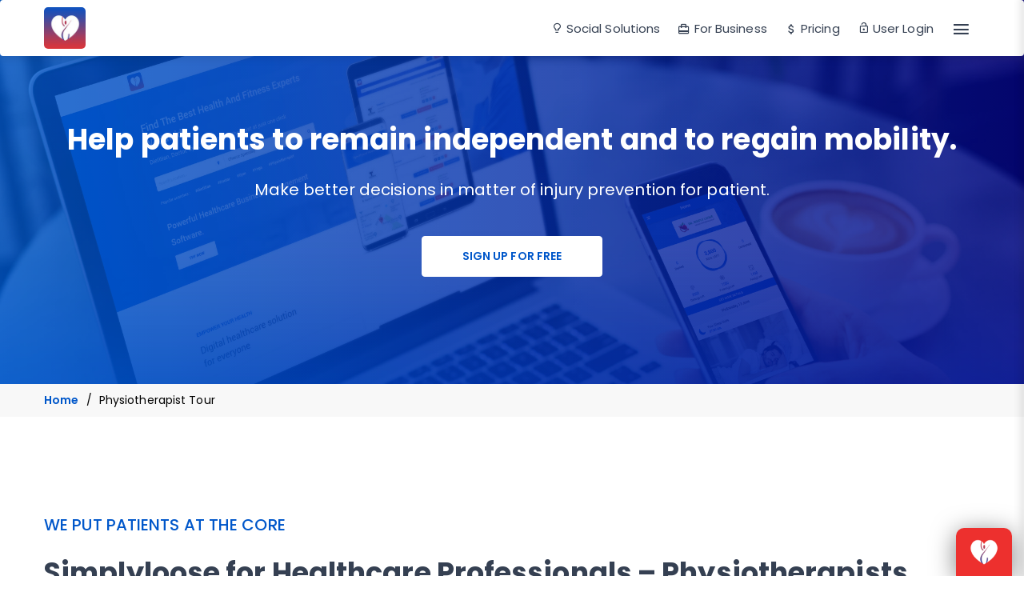

--- FILE ---
content_type: text/html; charset=UTF-8
request_url: https://simplyloose.com/tour-physiotherapits
body_size: 14240
content:
<!DOCTYPE html>
<html dir="ltr" lang="en-US">

<head>

    <meta http-equiv="content-type" content="text/html; charset=utf-8">
    <meta name="viewport" content="width=device-width, initial-scale=1">
    <meta name="Description"
        content="SimplyLoose Personal Training SaaS based Software for Doctor, Dietitian, Gym Trainers, Physiotherapist, Yoga Specialist.">
    <meta name="Keywords"
        content="SimplayLoose,Weight loss management software,Bariatric management software,Obesity management software,Diet management software,Gym management software,Yoga training software,Fitness management software,Diabetes management software">
    <meta name="google-site-verification" content="XT_W2TmsNFXrnoERwyk9F-dSGNe3MdPBxe3KBpTOHFg" />

    <link rel="shortcut icon" href="https://logic.simplyloose.com/assets/images/landing/favicon.ico" type="image/x-icon" />

    <!-- Stylesheets ============================================= -->
    <link rel="stylesheet" href="https://logic.simplyloose.com/assets/css/home/bootstrap.css" type="text/css" />
    <link rel="stylesheet" href="https://logic.simplyloose.com/assets/css/home/style.css" type="text/css" />
    <link rel="stylesheet" href="https://logic.simplyloose.com/assets/css/home/slider_settings.css" type="text/css" />
    <link rel="stylesheet" href="https://logic.simplyloose.com/assets/css/home/responsive.css" type="text/css" />
    <link rel="stylesheet" href="https://logic.simplyloose.com/assets/css/home/animate.css" type="text/css" />
    <link rel="stylesheet" href="https://logic.simplyloose.com/assets/css/home/icomoon.css" type="text/css" />
    <link rel="stylesheet" href="https://logic.simplyloose.com/assets/css/home/jquery-ui.css" type="text/css" />
    <link rel="stylesheet" href="https://logic.simplyloose.com/assets/css/home/bootstrap-tagsinput.css" type="text/css" />
    <link rel="stylesheet" href="https://logic.simplyloose.com/assets/css/intlTelInput.css" type="text/css" />

    <style>
        @font-face {
            font-family: 'icomoon';
            src: url('https://simplyloose.com/assets/font/icomoon/icomoon.eot?3t3x91');
            src: url('https://simplyloose.com/assets/font/icomoon/icomoon.eot?3t3x91#iefix') format('embedded-opentype'),
                url('https://simplyloose.com/assets/font/icomoon/icomoon.ttf?3t3x91') format('truetype'),
                url('https://simplyloose.com/assets/font/icomoon/icomoon.woff?3t3x91') format('woff'),
                url('https://simplyloose.com/assets/font/icomoon/icomoon.svg?3t3x91#icomoon') format('svg');
            font-weight: normal;
            font-style: normal;
        }
    </style>

        <style>
        #loader06 {
            width: 56px;
            height: 56px;
            border: 4px solid transparent;
            border-radius: 50%;
            position: relative;
            top: 50%;
            margin: -28px auto 0;
        }

        #loader06::before {
            content: '';
            border: 4px solid rgba(0, 82, 236, 0.5);
            border-radius: 50%;
            width: 70px;
            height: 70px;
            position: absolute;
            top: -10px;
            left: -10px;
            animation: loader-scale 1s ease-out infinite;
            animation-delay: 1s;
            opacity: 0;
        }

        #loader06::after {
            content: '';
            border: 4px solid #ec332f;
            border-radius: 50%;
            width: 56px;
            height: 56px;
            position: absolute;
            top: -4px;
            left: -4px;
            animation: loader-scale 1s ease-out infinite;
            animation-delay: 0.5s;
        }

        @keyframes  loader-scale {
            0% {
                transform: scale(0);
                opacity: 0;
            }

            50% {
                opacity: 1;
            }

            100% {
                transform: scale(1);
                opacity: 0;
            }
        }

        .loader_item {
            height: 50px;
            margin: 0 auto;
            position: absolute;
            text-align: center;
            top: 50%;
            width: 100%;
            z-index: 9999;
        }
    </style>

    <!-- External JavaScripts ß============================================= -->
        <script>
        window.fbAsyncInit = function() {
            FB.init({
                appId: "154076448632119",
                appSecret: "d9683e28c38c8af4073b9d07213ddb59",
                cookie: true,
                xfbml: true,
                version: 'v2.10'
            });
            FB.AppEvents.logPageView();
        };
        (function(d, s, id) {
            var js, fjs = d.getElementsByTagName(s)[0];
            if (d.getElementById(id)) {
                return;
            }
            js = d.createElement(s);
            js.id = id;
            js.src = "//connect.facebook.net/en_US/sdk.js";
            fjs.parentNode.insertBefore(js, fjs);
        }(document, 'script', 'facebook-jssdk'));
    </script>
        <script type="text/javascript" src="https://logic.simplyloose.com/assets/js/home/jquery.js"></script>
    <script type="text/javascript" src="https://logic.simplyloose.com/assets/js/home/bootstrap.min.js"></script>
    <script type="text/javascript" src="https://logic.simplyloose.com/assets/js/intlTelInput.js"></script>
    <script type="text/javascript" src="https://logic.simplyloose.com/assets/js/public/country.js"></script>
    <script type="text/javascript" src="https://logic.simplyloose.com/assets/js/home/simplyloose.js"></script>
    <script type="text/javascript" src="https://logic.simplyloose.com/assets/js/home/jquery.themepunch.plugins.min.js"></script>
    <script type="text/javascript" src="https://logic.simplyloose.com/assets/js/home/jquery.themepunch.revolution.min.js"></script>
    <script type="text/javascript" src="https://logic.simplyloose.com/assets/js/home/wow.js"></script>
    <script src='https://logic.simplyloose.com/assets/js/expert/notify.min.js'></script>
    <script type="text/javascript" src="https://logic.simplyloose.com/assets/js/home/jquery-ui.js"></script>
    <script type="text/javascript" src="https://logic.simplyloose.com/assets/js/home/bootstrap-tagsinput.min.js"></script>
    <script src="https://logic.simplyloose.com/assets/js/socket.io.js"></script>

    
        <script type="text/javascript" src="https://logic.simplyloose.com/assets/js/home/sl-user-auth.js"></script>

    <script>
        var revapi;

        jQuery(document).ready(function() {

            revapi = jQuery('.tp-banner').revolution({
                delay: 15000,
                startwidth: 1170,
                startheight: 500,
                hideThumbs: 10,
                fullWidth: "off",
                fullScreen: "on",
                fullScreenOffsetContainer: ""
            });

        });
    </script>
    <title>    Tour Physiotherapist
</title>
</head>

<body class="home">
            <div id="wrapper" class="clearfix">
        <header id="header" class="transparent-header full-header" data-spy="affix" data-offset-top="10">

    <div id="header-wrap" class="navbar">

        <div class="container clearfix">

            <div class="row">

                <!-- Logo ============================================= -->
                <div id="logo" class="col-md-3 fadeInLeft animated">
                    <a href="https://simplyloose.com" class="standard-logo" data-dark-logo="images/logo.jpg"><img src="https://logic.simplyloose.com/assets/images/home/logo.jpg"
                                                                                                                           alt="SimplyLoose" class="img-responsive"></a>
                </div><!-- #logo end -->

                <!-- menu -->

                <div class="col-md-9 fadeInRight animated contact menu-content">
                                                                <script type="text/javascript">
                            delete_cookie('fb_profile_image_url');
                        </script>
                        <a class="menu_bar btn btn-primary" style="cursor:pointer" onclick="openNav()"><span class="icon-menu5"></span></a>
                                                <a href="https://simplyloose.com/user-login" class="btn btn-primary hidden-xs "><span class="icon-lock_open"></span> User Login</a>
                                                <a href="https://simplyloose.com/pricing" type="button" class="btn  hidden-xs btn-primary expert_login"><span class="icon-attach_money"></span> Pricing</a>
                        <a href="https://simplyloose.com/features" type="button" class="btn  hidden-xs btn-primary expert_login"><span class="icon-card_travel"></span> For Business</a>
                        <a class="btn  hidden-xs btn-primary" href="https://simplyloose.com/for-everyone"><span class="icon-lightbulb_outline"></span> Social Solutions</a>
                                                        </div>
                </div>

            <div id="mySidenav" class="sidenav">

                <div class="sidenav_top"><a href="javascript:void(0)" class="closebtn" onclick="closeNav()"><span class="icon-close"></span></a>
                <a href="https://simplyloose.com" class="menu_logo"><img src="https://logic.simplyloose.com/assets/images/home/logo_menu.png"></a>
                </div>
                <div class="menu">

                                        <a href="https://simplyloose.com" class="home"><span class="icon-home"></span> Home</a>
                    <a href="https://simplyloose.com/for-everyone" class="features"><span class="icon-lightbulb_outline"></span> For Everyone</a>
                    <a href="https://simplyloose.com/features" class="features"><span class="icon-card_travel"></span> For Business</a>
                    <a href="https://simplyloose.com/pricing" class="features"><span class="icon-attach_money"></span> Pricing</a>
                    <a href="https://simplyloose.com/sl-app" class="features"><span class="icon-stay_primary_portrait"></span> App</a>
                    <a href="https://simplyloose.com/aboutus" class="about_us"><span class="icon-person"></span> About us</a>
                    <a href="https://simplyloose.com/blogs" class="blogs"><span class="icon-message"></span> Blogs</a>
                    <a href="https://simplyloose.com/contact-us" class="contact"><span class="icon-phone_in_talk"></span> Contact us</a>
                                            <script type="text/javascript">
                            delete_cookie('fb_profile_image_url');
                        </script>
                                                <a href="https://simplyloose.com/user-login" class="btn btn-primary hide_lg"><span class="icon-lock2"></span> Login / Signup</a>
                                                                                                    </div>

                <div class="menu_social hidden-xs " id="menu_social">
                                        <ul class="terms">
                        <li><a href="https://simplyloose.com/rules-regulation">Privacy Policy / Terms & Conditions</a></li>
                                            </ul>

                    <div class="social_icon">
                        <ul>
                            <li><a href="https://twitter.com/simplyloose" target="_blank"><img src="https://logic.simplyloose.com/assets/images/home/twitter.png" alt="twitter" title="twitter"></a>
                            </li>
                            <li><a href="https://www.facebook.com/SimplyLooseApp" target="_blank"><img src="https://logic.simplyloose.com/assets/images/home/facebook.png" alt="facebook"
                                                                                                       title="facebook"></a></li>
                            <li><a href="https://www.linkedin.com/company/simplyloose/" target="_blank"><img src="https://logic.simplyloose.com/assets/images/home/linkedin.png" alt="linkedin"></a>
                            </li>
                                                        <li><a href="https://in.pinterest.com/simplyloose" target="_blank"><img src="https://logic.simplyloose.com/assets/images/home/pinterest.png" alt="pinterest"
                                                                                                    title="pinterest"></a></li>
                            <li><a href="https://plus.google.com/u/0/102521218587233185942" target="_blank"><img src="https://logic.simplyloose.com/assets/images/home/google_plus.png"
                                                                                                                 alt="google_plus"></a></li>
                        </ul>
                    </div>
                    
                </div>
            </div>
            <!-- menu -->
        </div>
    </div>
</header>
<div class="modal fade tour_modal" id="myModal" tabindex="-1" role="dialog" aria-labelledby="myModalLabel">
    <div class="modal-dialog tour-modal-dialog " role="document">
        <div class="modal-content tour-modal-content">
            <button type="button" class="tour-button-close " data-dismiss="modal"><span aria-hidden="true">&times;</span></button>
            <div class="modal-body">
                <div class="modal-header tour-content-row">
                    <h2 class=" process-tab-title text-center">Choose Your profession To Take A Tour</h2>
                    <div class="row ">

                        <div class="col-lg-4 col-md-6 ">
                            <div class="sl-content">
                                <a href="https://simplyloose.com/tour-diet">
                                    <span class="icon-diet"></span>
                                    <p>Dietitian</p>
                                </a></div>
                        </div>
                        <div class="col-lg-4 col-md-6   ">
                            <div class="sl-content">
                                <a href="https://simplyloose.com/tour-gym">
                                    <span class="icon-gym"></span>
                                    <p>Gym</p>
                                </a></div>
                        </div>
                        <div class="col-lg-4 col-md-6">
                            <div class="sl-content">
                                <a href="https://simplyloose.com/tour-doctor">
                                    <span class="icon-doc"></span>
                                    <p>Doctor</p>
                                </a></div>
                        </div>
                        <div class="col-lg-4 col-md-6">
                            <div class="sl-content">
                                <a href="https://simplyloose.com/tour-physiotherapits">
                                    <span class="icon-chiropractic"></span>
                                    <p>Physiotherapist</p>
                                </a></div>
                        </div>
                        <div class="col-lg-4 col-md-6 ">
                            <div class="sl-content">
                                <a href="https://simplyloose.com/tour-yoga">

                                    <span class="icon-lotus"></span>
                                    <p>Yoga</p>
                                </a></div>
                        </div>
                        <div class="col-lg-4 col-md-6 ">
                            <div class="sl-content">
                                <a href="https://simplyloose.com/tour-health_club">
                                    <span class="icon-heartbeat"></span>
                                    <p>Health Club</p>

                                </a></div>
                        </div>
                    </div>
                </div>
            </div>
        </div>
    </div>
</div>
<!-- Modal sign up -->
<div class="modal fade" id="sign_up_form" role="dialog">
    <div class="modal-dialog">
        <!-- Modal content-->
        <div class="modal-content">
            <div class="modal-body">
                <button type="button" class="close" data-dismiss="modal"><span class="icon-close"></span></button>
                <div class="standard-logo text-center" data-dark-logo="images/logo-dark.png"><img src="https://logic.simplyloose.com/assets/images/home/logo.png" alt="SimplyLoose"
                                                                                                  class="img-responsive"></div>
                <h2 class="text-center">Grow your business with SimlyLoose</h2>
                <p class="text-center">Please choose one of the following sign up method.</p>

                <div class="using_social">
                    <div class="using_social">
                        <div class="col-md-4"><a class="btn facebook" onclick="signUpWithFacebook();"><span class="icon-facebook"></span> Facebook</a></div>
                        <div class="col-md-4"><a class="btn linkedin"
                                                 href="https://www.linkedin.com/uas/oauth2/authorization?response_type=code&client_id=81bckp3hdxyrww&redirect_uri=https://simplyloose.com/socialRegistration&state=98765EeFWf45A53sdfKef4233&scope=r_basicprofile r_emailaddress"><span
                                        class="icon-linkedin2"></span> linkedin</a></div>
                        <div class="col-md-4"><a class="btn twitter" onclick="twitter_registration();"><span class="icon-twitter"></span> twitter</a></div>
                    </div>
                </div>
                <div class="space10"></div>
                <div class="sepratore text-center">OR</div>
                <div class="space10"></div>
                <div class="sign_up_form">
                    <form id="user_signup" action="/socialRegistration" method="get">
                        <div class="col-md-12">
                            <div class="input-group">
                                <span class="input-group-addon icon-person"></span>
                                <input id="userName" name="userName" type="text" class="form-control" required placeholder="Your Name">
                            </div>
                            <div class="space20"></div>
                            <div class="input-group">
                                <span class="input-group-addon icon-markunread"></span>
                                <input id="userEmail" name="userEmail" type="email" class="form-control" placeholder="Your Email" required>
                            </div>
                            <div class="space20"></div>
                            <input type="hidden" value="direct" id="type" name="type">
                            <input class="btn btn-default" type="submit" id="btnSubmit" value="Get Started">
                            <div class="space20"></div>
                        </div>
                    </form>
                </div>
            </div>
        </div>
    </div>
</div>
<div id="fb-root"></div>
<script>(function (d, s, id) {
        var js, fjs = d.getElementsByTagName(s)[0];
        if (d.getElementById(id)) return;
        js = d.createElement(s);
        js.id = id;
        js.src = "//connect.facebook.net/en_US/sdk.js#xfbml=1&version=v2.10";
        fjs.parentNode.insertBefore(js, fjs);
    }(document, 'script', 'facebook-jssdk'));

    function twitter_registration() {
        var twitterregistration_link = "https://simplyloose.com/twitterRegistration";
        $.ajax({
            url: twitterregistration_link,
            type: 'GET',
            success: function (resp) {
                window.location.href = resp;
            }
        });
    }


    function openPopupForSignup() {
        $('#userName').val("");
        $('#userEmail').val("");
        $('#userGender').val("");
        $('#sign_up_form').modal('show');
    }

    function signUpWithFacebook() {
        FB.login(function (response) {
            if (response.authResponse) {
                FB.api('/me', {fields: 'email,first_name,last_name,gender,link'}, function (data) {
                    if (data.first_name == undefined) {
                        var userName = '';
                    }
                    else {
                        var userName = data.first_name;
                    }
                    if (data.email == undefined) {
                        var userEmail = '';
                    }
                    else {
                        var userEmail = data.email;
                    }
                    if (data.gender == undefined) {
                        var userGender = '';
                    }
                    else {
                        var userGender = data.gender;
                    }
                    window.location.href = "/socialRegistration?userName=" + userName + "&userEmail=" + userEmail + "&userGender=" + userGender + "&userImage=&type=fb";

                });
                // Now you can redirect the user or do an AJAX request to
                // a PHP script that grabs the signed request from the cookie.
            } else {
                notifyMe('You have cancelled login or did not fully authorize.', 'error');
            }
        });
        return false;
    }

</script>

<div class="modal fade in forget_password_box" id="show_pass_reset_modal">
    <div class="modal-dialog modal-lg" role="document">
        <div class="modal-content">
            <div class="modal-header">
                <h5 class="modal-title">Forget Your Password?</h5>
                            </div>
            <!-- Modal Header -->
            <div class="modal-body clearfix">
                <div class="col-sm-12 col-md-12 col-lg-12">
                    <div class="password-reset-form">
                        <div class="form-group">
                                                        <input placeholder="email address" class="form-control" type="text" name="email" id="exp_email">
                        </div>

                    </div>
                </div>
            </div>
            <!-- Modal Body -->
            <div class="modal-footer">
                <button id="exp_reset_password" type="button" class="btn btn-primary">send mail
                </button>
                <button type="button" class="btn btn-primary"
                        data-dismiss="modal">Close
                </button>
            </div>
            <!-- Modal Footer -->
        </div>
        <!-- Modal Content -->
    </div>
</div>        

    <div class="features_page for_business take_tour_page">

        <div id="banner" class="banner-revolution home">
            <div class="banner_img"><img src="https://logic.simplyloose.com/assets/images/home/new_img/banner_2.jpg" class="img-responsive"></div>
        </div>

        <div class="container top_fix">
            <div class="row">
                <div class="col-md-12 text-center">
                    <h1>Help patients to remain independent and to regain mobility.</h1>
                    <h3>Make better decisions in matter of injury prevention for patient.</h3>
                    <a href="https://simplyloose.com/expert-register" class="btn btn_white btn_center">SIGN UP FOR FREE</a>

                </div>

            </div>
        </div>

        <div class="Breadcrumbs">
            <div class="container">
                <div class="row">
                                        <div class="col-md-12">
                        <ul class="breadcrumb">
                                    <li><a href="https://simplyloose.com">Home</a></li>
                                                <li class="active">Physiotherapist Tour</li>
                        </ul>

                    </div>
                </div>
            </div>
        </div>

        <div class="home_widget">
            <div class="container">
                <div class="text-left main_title">
                    <h2>We put patients at the core</h2>
                    <h1>Simplyloose for Healthcare Professionals – Physiotherapists, Clinics, Hospitals, Health Organizations</h1>
                    <p>SimplyLoose Platform helps you build your presence online, grow organization, and helps people affected by injury, illness or disability through movement and exercise, manual therapy, education and advice. You want to streamline your physiotherapy practice with a powerful platform that minimizes administrative hassles, increases efficiency & customer retention, and helps your patients to stay in work while helping them to remain independent and to regain mobility, as long as possible through the SimplyLoose Platform that gives access to appointment booking, online consultation and other services offered by you.</p>
                    <p>It’s a comprehensive solution to help you manage your physiotherapy practice and the entire patient journey – to maintain detailed records of your patients including their health conditions, medications, medical reports and their memberships, bookings & payments, and tracking your patients’ activity and health progress, saving you both time and money!</p>
                    <p>We put patients at the core, giving you access to vital information you need to help you better accompany them in their journey to optimal health & well-being, which includes the patient’s general lifestyle and helps you make better decisions in matters of health, injury prevention and objective achievement for patients anytime, anywhere. SimplyLoose connects patient with everything they need to take good care of themselves and their family - assessing health issues, finding the right physiotherapist, storing health records & medications or learning new ways to live healthier. With a full booking system, point of sale, billing integration, a mobile app for patients, and 24x7 data access, SimplyLoose has all you need to more efficiently manage your physiotherapy practice like a pro.</p>
                </div>
            </div>
            <div class="space20"></div>
        </div>

        <div class="app_features bg_gray">
            <div class="container">
                <div class="row">

                    <div class="col-md-6">
                        <div class="text-left main_title">
                            <h2>Management</h2>
                            <h1>Patient Management & Messaging</h1>
                            <div class="tour_ctn">
                                <h3><i class="icon-users"></i> Patient Management &amp; Care</h3>
                                <p>Deliver an extraordinary customer experience with an intuitive customer dashboard
                                    which shows each customer's important information. Save time during every
                                    interaction with them.</p>
                            </div>
                            <div class="tour_ctn">
                                <h3><i class="icon-bubbles"></i> Instant Messaging</h3>
                                <p>Run your next chat session right from the SimplyLoose for secure and
                                    convenient training. No more sending customers to external apps or
                                    links&ndash;it’s all in one place. Use SimplyLoose chat with your customers as
                                    a great way to stay connected.</p></div>
                            <div class="tour_ctn">
                                <h3><i class="icon-account_balance_wallet"></i> Point of Sale (POS)</h3>
                                <p>Enhance your net earning with smart POS and tracking system that works on any device.
                                    SimplyLoose will help you sell your products, services, contracts and memberships,
                                    packages, workshops.</p></div>
                        </div>
                    </div>

                    <div class="col-md-6">
                        <div class="app_img">
                            <img src="https://logic.simplyloose.com/assets/images/home/new_img/tour_marketing_members.png" class="img-responsive">
                        </div>
                    </div>

                </div>
            </div>
        </div>

        <div class="app_features">
            <div class="container">
                <div class="row">

                    <div class="col-md-6">
                        <div class="app_img">
                            <img src="https://logic.simplyloose.com/assets/images/home/new_img/doctor_tour_online_booking_Notifications.png" class="img-responsive">
                        </div>
                    </div>

                    <div class="col-md-6">
                        <div class="text-left main_title">
                            <h2>Booking</h2>
                            <h1>Online Booking & Notifications</h1>
                            <div class="tour_ctn gray">
                                <h3><i class="icon-date_range"></i> Online Practice</h3>
                                <p>Manage your schedules, check payment history, and give your patients the flexibility to make online bookings for an appointment, online consultation, next visit, other services and pay online for it.</p></div>

                            <div class="tour_ctn gray">
                                <h3><i class="icon-credit-card"></i> Integrated Billing</h3>
                                <p>With the SimplyLoose’s automated payment processing, get paid on time without the administrative stress, decreasing administrative time, costs and errors.</p></div>

                            <div class="tour_ctn gray">
                                <h3><i class="icon-notifications"></i> Tasks &amp; Push Notification Reminders</h3>
                                <p>Streamline the scheduling and management of your appointments, services and workflow. Get instant Web-Push Notifications when your customers log their activity, book for any services or appointment, etc.</p></div>

                        </div>
                    </div>



                </div>
            </div>
        </div>

        <div class="app_features bg_gray">
            <div class="container">
                <div class="row">

                    <div class="col-md-6">
                        <div class="text-left main_title">
                            <h2>Customer Retention</h2>
                            <h1>Online Signups & Customer Retention</h1>
                            <div class="tour_ctn">
                                <h3><i class="icon-person_pin"></i> Online Signups</h3>
                                <p>Automate your signup process, go paperless with online signups and give your customers the convenience to access your services like book an appointment, online consultation, make payments, etc.</p></div>

                            <div class="tour_ctn">
                                <h3><i class="icon-person"></i> Customer Retention</h3>
                                <p>SimplyLoose helps you retain customers, once customers come through your doors. Our tools make it easy to engage customers and build long term positive relationships.</p></div>

                            <div class="tour_ctn">
                                <h3><i class="icon-users"></i> Staff Resources</h3>
                                <p>Keep the whole schedule in one place and access what you need. Each staff member gets a unique login, so they can check their schedules anywhere.</p></div>

                            <div class="tour_ctn">
                                <h3><i class="icon-mobile"></i> Business on-the-go (CRM)</h3>
                                <p>Experience the benefits of having your entire business system at your fingertips, manage from anywhere and free yourself from the front desk.</p></div>
                        </div>
                    </div>

                    <div class="col-md-6">
                        <div class="app_img">
                            <img src="https://logic.simplyloose.com/assets/images/home/new_img/training-plan-gym.png" class="img-responsive">
                        </div>
                    </div>

                </div>
            </div>
        </div>

        <div class="app_features">
            <div class="container">
                <div class="row">

                    <div class="col-md-6">
                        <div class="app_img">
                            <img src="https://logic.simplyloose.com/assets/images/home/new_img/doctor_tour_fitness_plans.png" class="img-responsive">
                        </div>
                    </div>

                    <div class="col-md-6">
                        <div class="text-left main_title">
                            <h2>Workflows</h2>
                            <h1>Automation Workflows & Fitness Plans</h1>

                            <div class="tour_ctn gray">
                                <h3><i class="icon-web"></i> Automation Workflows</h3>
                                <p>Build long term positive relationships with your members by keeping in touch often &ndash; automatically! SimplyLoose automatically sends confirmations to patients via email, or push notifications.</p></div>
                            <div class="tour_ctn gray">
                                <h3><i class="icon-stats-bars"></i> Reports</h3>
                                <p>When it comes to your business goals, SimplyLoose tracks everything you need to know. Business Intelligence Reports help you allocate your resources, budget effectively.</p></div>
                            <div class="tour_ctn gray">
                                <h3><i class="icon-file-text"></i> Diet Plans</h3>
                                <p>Build and deliver customised diet plans with comprehensive nutritional information to your patients for online and in-person healthcare program and keep track of their calorie intake and progress.</p></div>
                            <div class="tour_ctn gray">
                                <h3><i class="icon-exercise"></i> Exercise Plans</h3>
                                <p>Build and deliver customised exercise plans built from workouts to your patients for online and in-person healthcare program and keep track of their workouts and progress.</p></div>


                        </div>
                    </div>



                </div>
            </div>
        </div>

        <div class="app_features bg_gray">
            <div class="container">
                <div class="row">

                    <div class="col-md-6">
                        <div class="text-left main_title">
                            <h2>your Customers</h2>
                            <h1>We are offering to your Customers</h1>

                            <div class="tour_ctn">
                                <h3><i class="icon-insert_invitation"></i> Daily To-Dos</h3>
                                <p>Connect 24x7 with the certified healthcare professionals. Patients get everything they need to take good care of themselves &ndash; assessing health issues, daily tasks from healthcare professionals.</p></div>
                            <div class="tour_ctn">
                                <h3><i class="icon-phonelink"></i> Comprehensive Tracker</h3>
                                <p>Patients can keep a tab on their lifestyle by logging their food, activity, water, workouts, weight, sleep, steps, medications, allergies on a daily basis on the go, through our mobile app.</p></div>
                            <div class="tour_ctn">
                                <h3><i class="icon-date_range"></i> Customised Diet &amp; Exercise Plans</h3>
                                <p>Patients will get customised diet and workout plans suited to their tastes &amp; activity levels which is never too difficult to follow. Automated mobile app notifications provide them reminders for their schedules.</p></div>
                            <div class="tour_ctn">
                                <h3><i class="icon-graphic_eq"></i> Automated &amp; Real-time Insights</h3>
                                <p>Patients can see their health records, macro-nutrients breakdown, daily insights on their calorie budgets and body stats instantly on the SimplyLoose app to track their progress &amp; evaluate health issues.</p></div>

                        </div>
                    </div>

                    <div class="col-md-6">
                        <div class="app_img">
                            <img src="https://logic.simplyloose.com/assets/images/home/new_img/messaging_and_chat.png" class="img-responsive">
                        </div>
                    </div>

                </div>
            </div>
        </div>


    </div>


    <!-- Content
    ============================================= -->
    <section id="content">
        <div class="content-wrap">
                        
            
                                                
                                    
                                                <div class="try_sl">
    <div class="container">

        <div class="text-center main_title">
            <h2>Be a part of the Health and Fitness Social Network Community</h2>
            <h1>Join us in our journey of bringing revolution in healthy lifestyle.</h1>
            <div class="view_more try_now"><a href="https://simplyloose.com/expert-register" class="btn btn_white btn_center">SIGN UP FOR FREE</a></div>
        </div>

    </div>
</div>

        </div>
    </section><!-- #content end -->
        <footer id="footer">

    <div class="container">

        <!-- Footer Widgets
        ============================================= -->
        <div class="footer-widgets-top clearfix  ">
            <div class="row">
                <div class="col-md-3 foot_blog">
                    <div class="foot_title"><h3>Our Latest Blogs</h3></div>
                                                                        <div class="blog">
                                <div class="col-md-12">
                                    <img style="max-width: 100%" src="https://logic.simplyloose.com/assets/blog_images/uvlYZDnEWFoBCfMlbOaJs9vztM0YDlZICTNlFGpV9DY1y65HKX.png" alt="The SIMPLYLOOSE App is one of TODAY's favorite Health and Fitness Apps">
                                </div>
                                <div class="col-md-12">
                                    <a href="https://simplyloose.com/blogs/39">
                                        <h4>The SIMPLYLOOSE App is one of TODAY's favorite Health and Fitness Apps</h4>
                                    </a>
                                    <div>SIMPLYLOOSE is an advanced B2B Software as a service (SaaS) IoT platform which offers real...</div>
                                    <a class="pull-right" href="https://simplyloose.com/blogs/39">Read more</a><br/>
                                    <span>August 14, 2019</span>
                                </div>
                            </div>
                            <div class="clearfix space10"></div>
                                                            </div>
                <div class="col-md-3 facebook_like">
                    <div class="foot_title"><h3>Like us on Facebook</h3></div>
                    <iframe src="https://www.facebook.com/plugins/page.php?href=https%3A%2F%2Fwww.facebook.com%2FSimplyLooseApp%2F&tabs=timeline&width=260&height=260&small_header=false&adapt_container_width=true&hide_cover=false&show_facepile=true&appId" width="260" height="260" style="border:none;overflow:hidden" scrolling="no" frameborder="0" allowTransparency="true"></iframe>
                </div>
                <div class="col-md-2 about">
                    <div class="foot_title"><h3>Learn More </h3></div>
                    <ul>
                        <li><a href="https://simplyloose.com/aboutus">About Us</a></li>
                        <li><a href="https://simplyloose.com/contact-us">Contact Us</a></li>
                        <li><a href="https://simplyloose.com/blogs">Blogs</a></li>
                                                <li><a href="https://simplyloose.com/rules-regulation">Terms of Service</a></li>
                        <li><a href="https://simplyloose.com/rules-regulation">Privacy Policy</a></li>
                    </ul>

                </div>
                <div class="col-md-4 app_download">
                    <div class="foot_title"><h3>Download SimlyLoose App</h3></div>
                    <div class="row">
                        <div class="col-md-6"><a href="https://itunes.apple.com/in/app/simplyloose/id1220327335?mt=8" target="_blank"> <img  class="img-responsive" alt="download" src="https://logic.simplyloose.com/assets/images/home/app_store.jpg" ></a></div>
                        <div class="col-md-6"><a href="https://play.google.com/store/apps/details?id=com.kintudesigns.simplyloose&hl=en" target="_blank"> <img  class="img-responsive" alt="download" src="https://logic.simplyloose.com/assets/images/home/play_store.jpg"></a></div>
                    </div>
                    <p>We help health systems transition into value-based care by better connecting them with patients between visits.
                        SimplyLoose is a free download on iTunes.</p>
                    <div class="text-left made_in"><span class="icon-made_in_india"><span class="path1"></span><span class="path2"></span><span class="path3"></span><span class="path4"></span><span class="path5"></span><span class="path6"></span><span class="path7"></span><span class="path8"></span><span class="path9"></span><span class="path10"></span><span class="path11"></span><span class="path12"></span><span class="path13"></span><span class="path14"></span><span class="path15"></span><span class="path16"></span><span class="path17"></span><span class="path18"></span><span class="path19"></span><span class="path20"></span><span class="path21"></span><span class="path22"></span><span class="path23"></span><span class="path24"></span><span class="path25"></span><span class="path26"></span><span class="path27"></span><span class="path28"></span><span class="path29"></span><span class="path30"></span><span class="path31"></span><span class="path32"></span><span class="path33"></span><span class="path34"></span><span class="path35"></span><span class="path36"></span><span class="path37"></span><span class="path38"></span><span class="path39"></span><span class="path40"></span><span class="path41"></span><span class="path42"></span><span class="path43"></span></span>
                        <a href="http://kintudesigns.com" target="_blank" >A venture of Kintu Designs Pvt. Ltd.</a> </div>
                </div>
            </div>
        </div>

        <div class="footer-widgets-middle clearfix">
                    <a href="#"><img src="https://logic.simplyloose.com/assets/images/home/logo.jpg" alt="SimplyLoose logo" class="img-responsive pull-left"></a>
                    <p>All information contained on this site are protected by Copyright which is owned by Kintu Designs Pvt. Ltd. It is therefore prohibited to copy any part of the material (text, photos, videos) on the site without the written permission of Kintu Designs Pvt. Ltd. All trademarks are the property of their respective holders. None of these brands may be used with respect to other products or services so as to cause confusion, disparage or discredit the owners. </p>
        </div>

        <div class="footer-widgets-botom clearfix">

            <div class="space10"></div>
            <div class="row">
                <div class="col-md-4 copywrite"><p>© 2017 SIMPLYLOOSE. All Rights Reserved.</p></div>
                <div class="col-md-8 social">
                    <a href="https://twitter.com/simplyloose" target="_blank">Twitter</a>
                    <a href="https://www.facebook.com/SimplyLooseApp" target="_blank">Facebook</a>
                    <a href="https://www.linkedin.com/company/simplyloose/" target="_blank">LinkedIn</a>
                                        <a href="https://in.pinterest.com/simplyloose" target="_blank">Pinterest</a>
                    <a href="https://plus.google.com/u/0/102521218587233185942" target="_blank">Google Plus</a>
                </div>
                
            </div>

        </div>


    </div>

</footer>

<!-- Default Statcounter code for Simplyloose.com
https://simplyloose.com/ -->
<script type="text/javascript">
    var sc_project=10881961;
    var sc_invisible=1;
    var sc_security="87667736";
</script>
<script type="text/javascript"
        src="https://www.statcounter.com/counter/counter.js"
        async></script>
<noscript><div class="statcounter"><a title="Web Analytics
Made Easy - StatCounter" href="https://statcounter.com/"
                                      target="_blank"><img class="statcounter"
                                                           src="https://c.statcounter.com/10881961/0/87667736/1/"
                                                           alt="Web Analytics Made Easy -
StatCounter"></a></div></noscript>
<!-- End of Statcounter Code -->        <div class='usr_register_model col-md-12 col-xs-12'>
    <div class='modal fade' id='login_signup' role='dialog'>
        <div class='modal-dialog'>
            <!-- Modal content-->
            <div class='modal-content'>
                <div class="listing_loader login_loader" style="display: none;">
                    <img src="https://logic.simplyloose.com/assets/images/home/sl_loader.gif" alt="loading">
                </div>
                <div class='modal-header'>
                    <button type='button' class='close' data-dismiss='modal'>&times;</button>
                                        <div class='clearfix space10'></div>
                    <ul class='nav nav-tabs'>
                        <li class='active'><a data-toggle='tab' href='#Login'>Login</a></li>
                        <li ><a data-toggle='tab' href='#Signup'>Signup</a></li>
                    </ul>
                </div>
                <div class='modal-body'>
                    <div class='tab-content'>
                                                <div id='Login' class='tab-pane fade in active'>
                            <p class='text-center'>Please choose one of the following methods.</p>
                            <div class='using_social'>
                                <div class='col-md-4'><a class='btn facebook' onclick='logInWithFacebook();'><span class='icon-facebook'></span> Facebook</a></div>
                                <div class='col-md-4'><a href="https://www.linkedin.com/uas/oauth2/authorization?response_type=code&client_id=81bckp3hdxyrww&redirect_uri=https://simplyloose.com/linkedInUserLogin&state=98765EeFWf45A53sdfKef4233&scope=r_basicprofile r_emailaddress"
                                                         class='btn linkedin'><span class='icon-linkedin2'></span> linkedin</a></div>
                                <div class='col-md-4'><a class='btn twitter' onclick="twiiterLoginUrl()"><span class='icon-twitter'></span> twitter</a></div>
                            </div>
                            <div class='space10'></div>
                            <div class='sepratore text-center'>OR</div>
                            <div class='space10'></div>
                            <form id='user_login-form' method="POST" action="/login_sl_user" enctype="multipart/form-data">
                                <div class='input-group' id="login_email_container">
                                    <span class='input-group-addon icon-markunread'></span>
                                    <input class='form-control' placeholder='Your Email *' id="login_email" type='email' name="email" required>
                                </div>
                                <div class='space20'></div>
                                <div class='input-group' id="login_pwd_container">
                                    <span class='input-group-addon icon-lock2'></span>
                                    <input class='form-control' placeholder='Your Password *' id="login_pwd" type='password' name="pwd" required>
                                </div>
                                <div class='space10'></div>
                                                                <div class='space20'></div>
                                <button type="submit" id="user_login_submit" class='btn btn-default' href='#'>Login</button>
                            </form>
                        </div>
                        <form id='Signup' class='tab-pane fade' method="POST" action="/signup_sl_user" enctype="multipart/form-data">
                            <div class='input-group'>
                                <span class='input-group-addon icon-person'></span>
                                <div class="col-md-6">
                                    <input class='form-control col-md-6' placeholder='First Name *' name="first_name" type='text' required pattern="([A-zÀ-ž\s]){2,}">
                                </div>
                                <div class="col-md-6">
                                    <input class='form-control col-md-6' placeholder='Last Name *' name="last_name" type='text' required pattern="([A-zÀ-ž\s]){2,}">
                                </div>
                            </div>
                            <div class='space20'></div>
                            <div class='input-group'>
                                <span class='input-group-addon icon-markunread'></span>
                                <div class="col-md-12">
                                    <input class='form-control' placeholder='Your Email *' name="email"  type='email' required>
                                </div>
                            </div>
                            <div class='space20'></div>
                            <div class='input-group'>
                                <span class='input-group-addon icon-lock'></span>
                                <div class="col-md-6 pwd">
                                    <input id="u_pwd" class='form-control col-md-6' placeholder='Password *' name="pwd" type='password' required>
                                </div>
                                <div class="col-md-6 pwd">
                                    <input id="c_pwd" class='form-control col-md-6' placeholder='Confirm Password *' name="c_pwd"  type='password' required>
                                </div>
                                <span id="message"></span>
                            </div>
                            <div class='space20'></div>
                            <button id="usr_signup_submit" type="submit" class='btn btn-default' >Signup</button>
                        </form>
                    </div>
                </div>
            </div>
        </div>
    </div>
</div>
<script>
    function twiiterLoginUrl() {
        $.ajax({
            type:"GET",
            url:"https://simplyloose.com/twiiloginurl",
            success:function (data) {
                window.location.href=data;

            },error:function (e) {
                console.log(e);

            }
        });

    }
</script>    </div>
    <div id="gotoTop" class="icon-angle-up"></div>
    <div class="live_chat">
        <button id="open_chat">
            <i class="icon_chat"></i> </button>
        <button id="close_chat">&#10006;</button>
        <div class="chat-box-container" style="background: white;"><iframe id="chat_frame"
                src="https://helpdesk.simplyloose.com/live" height="100%" width="100%" scrolling="yes"
                frameborder="0" style="border:0" allowfullscreen></iframe></div>
    </div>
    <script>
        (function(i, s, o, g, r, a, m) {
            i['GoogleAnalyticsObject'] = r;
            i[r] = i[r] || function() {
                (i[r].q = i[r].q || []).push(arguments)
            }, i[r].l = 1 * new Date();
            a = s.createElement(o),
                m = s.getElementsByTagName(o)[0];
            a.async = 1;
            a.src = g;
            m.parentNode.insertBefore(a, m)
        })(window, document, 'script', 'https://www.google-analytics.com/analytics.js', 'ga');

        ga('create', 'UA-102318128-1', 'auto');
        ga('send', 'pageview');
    </script>
    <!-- Start of StatCounter Code for Default Guide -->
    <script type="text/javascript">
        var sc_project = 10881961;
        var sc_invisible = 1;
        var sc_security = "87667736";
        var scJsHost = (("https:" == document.location.protocol) ?
            "https://secure." : "http://www.");
        document.write("<sc" + "ript type='text/javascript' src='" +
            scJsHost +
            "statcounter.com/counter/counter.js'></" + "script>");
    </script>
    <noscript>
        <div class="statcounter"><a title="web analytics" href="http://statcounter.com/" target="_blank"><img
                    class="statcounter" src="//c.statcounter.com/10881961/0/87667736/1/" alt="webanalytics"></a></div>
    </noscript>
    <!-- End of StatCounter Code for Default Guide -->
</body>

</html>
<script>
    new WOW().init();

    $(document).ready(function() {

        // setTimeout(function(){
        //     $('.chat-box-container').show();
        //     $('#open_chat').hide();
        //     $('#close_chat').show();
        // }, 3000);

        $('#open_chat').click(function() {
            $('.chat-box-container').show();
            $('#open_chat').hide();
            $('#close_chat').show();
        });

        $('#close_chat').click(function() {
            $('.chat-box-container').css('display', 'none');
            $('#open_chat').show();
            $('#close_chat').hide();

            $('#chat_frame').attr('src', $('#chat_frame').attr('src'));
        });
    });

    function notifyMe(message, mode) {
        if (mode == 'success') {
            $.notify.addStyle('success', {
                html: '<div class="alert"><div class="alert_block warning update">' +
                    '<div class="icon">' +
                    '<span class="icon-check"></span>' +
                    '</div>' +
                    '<div class="alert_text">' +
                    '<p class="cross_icon">&#x2716;</p>' +
                    '<h4>Success!</h4>' +
                    '<p>' + message + '</p>' +
                    '</div>' +
                    '<div class="clearfix"></div>' +
                    '</div></div>'
            });
            $.notify({
                title: ''
            }, {
                autoHideDelay: 15000,
                clickToHide: true,
                style: 'success'
            });
        } else if (mode == 'error') {
            $.notify.addStyle('error', {
                html: '<div class="alert"><div class="alert_block warning danger">' +
                    '<div class="icon">' +
                    '<span class="icon-error"></span>' +
                    '</div>' +
                    '<div class="alert_text">' +
                    '<p class="cross_icon">&#x2716;</p>' +
                    '<h4>Error!</h4>' +
                    '<p>' + message + '</p>' +
                    '</div>' +
                    '<div class="clearfix"></div>' +
                    '</div></div>'
            });
            $.notify({
                title: ''
            }, {
                autoHideDelay: 15000,
                clickToHide: true,
                style: 'error'
            });
        } else if (mode == 'warning') {
            $.notify.addStyle('warning', {
                html: '<div class="alert"><div class="alert_block warning ">' +
                    '<div class="icon">' +
                    '<span class="icon-error"></span>' +
                    '</div>' +
                    '<div class="alert_text">' +
                    '<p class="cross_icon">&#x2716;</p>' +
                    '<h4>Warning!</h4>' +
                    '<p>' + message + '</p>' +
                    '</div>' +
                    '<div class="clearfix"></div>' +
                    '</div></div>'
            });
            $.notify({
                title: ''
            }, {
                autoHideDelay: 15000,
                clickToHide: true,
                style: 'warning'
            });
        }

    }
</script>




--- FILE ---
content_type: text/css
request_url: https://logic.simplyloose.com/assets/css/home/style.css
body_size: 106332
content:
@import url('https://fonts.googleapis.com/css?family=Poppins:400,500,600,700');

html,
body {

    width: 100%;
    overflow-x: hidden;
}

body {
    font-family: 'Poppins', sans-serif;
    overflow-x: hidden;
    letter-spacing: 0.1px;
}

h1,
h2,
h3,
h4 {
    font-family: 'Poppins', sans-serif;
    font-weight: bold;
    color: #354052;
}

p {
    color: #4d586b;
    font-family: "Poppins",sans-serif;
    font-size: 14px;
    line-height: 24px;
}

li {
    list-style-type: none;
}



.cont_number {
    color: #354052;
    float: right;
    font-size: 15px;
    font-weight: normal;
    margin: 25px 20px 0;
    padding: 0;
    width: auto;
    text-transform: uppercase;
}

.banner-revolution {
    position: relative;
}

header {
    box-shadow: 0 0 11px 2px rgba(0, 0, 0, 0.1);
    position: fixed;
    width: 100%;
    z-index: 99;
}

.standard-logo .img-responsive {
    margin: 0;
}

#header-wrap {
    background: #fff;
    padding-top: 3px;
    margin-bottom: 0;
}

.menu_bar {
    font-size: 25px;
    margin-top: 16px;
}
.sidenav .menu_logo {
    padding: 18px 15px;
}

.banner_img {
    background: rgba(0, 0, 0, 0) -webkit-linear-gradient(left, #0057ca 0%, #050182 100%) repeat scroll 0 0;
    height: 750px;
    margin-bottom: 0;
    overflow: hidden;
    position: relative;
}
.banner_iphone img {
    float: right;
    margin-top: 35px;
    width: 95%;
}

.slider-revolution {
    margin-top: 70px;
}

.banner_img img {
    opacity: 0.25;
}



.banner_text h1 {
    font-size: 32px;
    line-height: 55px;
    margin-top: 60px;
    text-align: left;
    text-transform: capitalize;
    color: #ffffff;
}

.sl_expert .banner_text h1 {
    font-size: 48px;
    margin-top: 30px;
}

.banner_laptop {
    margin-top: 40px;
}

.banner-revolution.sl_expert {
    margin-bottom: 0;
    background: url("../../images/home/new_img/experts_banner.jpg") no-repeat center center;
}

.banner-revolution.sl_app_banner.expert_register {
    margin-bottom: 0;
    background: url("../../images/home/new_img/expert_banner.jpg") repeat center left;
}

.banner-revolution.sl_app_banner {
    margin-bottom: 0;
    background: url("../../images/home/new_img/app_banner.jpg") no-repeat center center;
    background-size: cover;
}

.banner-revolution.sl_app_banner.user_login {
    margin-bottom: 0;
    background: url("../../images/home/new_img/people_face.jpg") repeat 0 0;
}

.banner-revolution.sl_doctor {
    margin-bottom: 0;
    background: url("../../images/home/new_img/tour_doctor_banner.jpg") no-repeat center center;
    background-size: cover;
}

.banner-revolution.sl_diet {
    margin-bottom: 0;
    background: url("../../images/home/new_img/tour_diet_banner.jpg") no-repeat right center;
}

.banner-revolution.sl_gym {
    margin-bottom: 0;
    background: url("../../images/home/new_img/tour_gym_banner.jpg") no-repeat right center;
}

.banner-revolution.sl_physiotherapits {
    margin-bottom: 0;
    background: url("../../images/home/new_img/tour_gym_banner.jpg") no-repeat right center;
}

.banner-revolution.sl_yoga {
    margin-bottom: 0;
    background: url("../../images/home/new_img/tour_gym_banner.jpg") no-repeat right center;
}

.banner-revolution.sl_health_club {
    margin-bottom: 0;
    background: url("../../images/home/new_img/tour_gym_banner.jpg") no-repeat right center;
}

.banner-revolution.sl_about {
    margin-bottom: 0;
    background: url("../../images/home/new_img/try_bg.jpg") no-repeat right center;
    background-size: cover;
}

.banner-revolution.sl_blog {
    margin-bottom: 0;
    background: url("../../images/home/new_img/blog_banner.jpg") no-repeat right center;
}

.banner-revolution.sl_device {
    margin-bottom: 0;
    background: url("../../images/home/new_img/device_banner.jpg") no-repeat right center;
}

.sl_animation {
    bottom: 20%;
    left: 33%;
    position: absolute;
}

.sl_band {
    bottom: 0;
    left: 80px;
    position: absolute;
}

.sl_iphone {
    bottom: 0;
    position: absolute;
    right: 0;
}

.banner_band_animation {
    min-height: 530px;
}

.sl_app_banner h1 {
    font-size: 48px;
    margin-top: 120px;
}

.title h3 {
    font-size: 20px;
    margin-top: 0;
}

.title>h2 {
    margin: 0;
    padding: 0;
}

.section .inner_section {
    padding: 70px 0;
}

.title .divider {
    margin: 20px 0 26px;
}

.title span {
    margin-right: 10px;
}

.title>p {
    padding-left: 35px;
}

h2,
.h2 {
    padding: 30px 0 10px;
}

.banner_text .input-group {
    margin-top: 50px;
}

.client_act .img-responsive,
.client_fitness .img-responsive,
.nutri_plan .img-responsive,
.chat_msg .img-responsive {
    margin-top: 50px;
}

.banner_text h1 span {
    font-size: 48px;
}

.banner_text p {
    color: #fff;
}

.banner_text .input-group input,
.free_trial .input-group input {
    background: transparent;
    border: 1px solid transparent;
    color: #fff;
    height: 50px;
    padding-left: 25px;
}

.banner_text .btn.btn-default,
.free_trial .btn.btn-default {
    border-radius: 30px;
    padding: 12px 20px;
    width: auto;

}

.free_trial .input-group {
    margin-top: 8%;
}

.input-group-btn {
    border-bottom-left-radius: 30px;
    border-top-left-radius: 30px;
    background: #ffffff;
}

.container.top_fix {
    left: 50%;
    position: absolute;
    top: 130px;
    transform: translateX(-50%);
    -webkit-transform: translateX(-50%);
}

.sl_blog .top_fix {
    top: 50%;
    transform: translateX(-50%) translateY(-50%);
    -webkit-transform: translateX(-50%) translateY(-50%);
}

#header span b {
    color: #0057ca;
    font-size: 30px;
    margin-left: 10px;
    position: relative;
    top: 4px;
    width: 50px;
}

.menu-content {
    text-align: center;
}



.simplyLoose_app {
    margin: 1% 0 50px;
}

.track_program .divider {
    background: #ffffff;
}

.track_program h2 {
    margin-top: 50px;
}

.simplyLoose_app .heading-block {
    margin-top: 80px;
    padding-left: 11.5%;
}





.icon-made_in_india span {
    font-size: 35px;
}

.info_chat {
    background: #ffffff url("../../images/home/chart_bg.jpg") no-repeat scroll center bottom;
    padding-bottom: 16%;
    padding-top: 70px;
}

.hidden-md {
    display: none;
}

.traking .title h3 {
    color: #6c6c6c;
    font-size: 40px;
    margin-top: 20.5%;
}

.advantages-text span {
    color: #0057ca;
    font-size: 18px;
}

.advantages-text .big_text {
    font-size: 40px;
}

.advantages-text h3 {
    margin-top: 0;
    font-family: "Poppins", sans-serif;
    font-weight: normal;
}

.advantages-bg {
    float: left;
    margin: 10px;
    width: 100%;
}

.timeline {
    background: url("../../images/home/time_line_bg.png") no-repeat bottom center #FFFFFF;
}

.working {
    background: #fafafa;
}

.connect {
    background: url("../../images/home/connect_bg.png") no-repeat bottom center #FFFFFF;
}

.sidenav {
    background: #ffffff none repeat scroll 0 0;
    box-shadow: 0 0 10px 5px rgba(0, 0, 0, 0.1);
    height: 100%;
    overflow-x: hidden;
    padding-top: 0;
    position: fixed;
    right: 0;
    top: 0;
    transition: all 0.5s ease 0s;
    width: 0;
    z-index: 1;
}
.standard-logo {
    border-radius: 5px;
    display: block;
    float: left;
    height: 52px;
    margin: 5px 0 8px;
    overflow: hidden;
    width: 52px;
}

.menu_social .madinindia {
    margin-bottom: 10px;
    padding-top: 50px;
    text-align: center;
}

.menu_social {
    bottom: 90px;
    position: absolute;
    width: 100%;
}

.sidenav a {
    color: #354052;
    display: block;
    font-size: 15px;
    padding: 10px 8px 10px 20px;
    text-decoration: none;
    transition: all 0.3s ease 0s;
}

.menu_social li {
    display: inline-block;
    list-style-type: none;
}

.menu span {
    margin-right: 5px;
}

.menu_social ul {
    padding: 0;
    text-align: center;
}

.menu_social .terms a {
    font-size: 12px;
    padding: 0 8px;
    color: #354052;
    text-transform: uppercase;
}

.menu_social .social_icon a {
    padding: 2px;
}

.menu_social .copywrite {
    font-size: 12px;
    margin-top: 10px;
    text-align: center;
}

.menu_social .terms a:hover {
    color: #0057ca;
}



.sidenav a:hover {
    color: #0057ca;
}

.sidenav .closebtn {
    font-size: 22px;
    position: absolute;
    right: 10px;
    top: 25px;
}

.menu .btn.btn-primary {
    border: medium none;
    font-weight: normal;
    margin: 0;
    padding: 10px 8px 10px 20px;
    text-align: left;
    text-transform: capitalize;
    width: 100%;
    border-radius: 0;
    display: none;
}

.closebtn:hover {
    color: #0057ca !important;
}

footer .blog .col-md-12 {
    padding-left: 0;
}

footer .blog .col-md-12 .pull-right {
    color: #0057ca;
    font-weight: 600;
    margin-top: 20px;
}

.menu_logo {
    background: #f8f8f8 none repeat scroll 0 0;
    margin-bottom: 10px;
    width: 100%;
}

h3,
.h3 {
    font-size: 30px;
}



.h_i_tabs ul {
    text-align: center;
}

.h_i_tabs li {
    background: #fff;
    border-radius: 50%;
    display: inline-block;
    float: none;
    margin: 0 50px;
    overflow: hidden;
    position: relative;
    z-index: 9;
}

.h_i_tabs .active,
.h_i_tabs li:hover {
    -webkit-box-shadow: 0 0 30px 0 rgba(0, 0, 0, 0.1);
    box-shadow: 0 0 30px 0 rgba(0, 0, 0, 0.1);
}



.h_i_tabs {
    margin: 20px 0 60px;
}

.h_i_tabs span {
    color: #0057ca;
    float: left;
    margin: 23px 0 8px;
    width: 100%;
}

.h_i_tabs .nav::after {
    background: #cccccc;
    content: "";
    height: 1px;
    position: absolute;
    top: 50%;
    width: 100%;
    z-index: 1;
}

.h_i_tabs li a {
    color: #354052;
    font-size: 18px;
    font-weight: bold;
}

.h_i_tabs .nav .active a,
.h_i_tabs .nav .active a:focus,
.h_i_tabs .nav .active a:hover {
    color: #0057ca;
    border: none !important;
    cursor: pointer;
}

.h_i_tabs li a {
    border: medium none;
    color: #354052;
    font-size: 18px;
    font-weight: bold;
    height: 100px;
    margin: 0;
    padding: 0;
    text-transform: uppercase;
    width: 100px;
}

.human {
    float: left;
    margin: 5px;
}

.chronic-diseases {
    float: left;
    padding: 40px 0 120px;
    width: 100%;
}

.img-responsive {
    margin: 0 auto;
}

.space10 {
    width: 100%;
    clear: both;
    padding: 10px;
}

.space20 {
    width: 100%;
    clear: both;
    padding: 20px;
}

.space30 {
    width: 100%;
    clear: both;
    padding: 30px;
}

.space50 {
    width: 100%;
    clear: both;
    padding: 50px;
}

.space60 {
    width: 100%;
    clear: both;
    padding: 60px;
}

.space70 {
    width: 100%;
    clear: both;
    padding: 70px;
}



.about ul {
    padding: 0;
}

.about ul li {
    list-style-type: none;
    margin-bottom: 10px;
}

.contact_form .nav a {
    border: medium none !important;
    color: #7f7f7f;
    font-size: 18px;
    padding: 12px 10px 12px 35px;
    background: url("../../images/home/radio_off.png") no-repeat left center;
}

.contact_form .nav a:hover {
    color: #0057ca !important;
    background: url("../../images/home/radio_on.png") no-repeat left center;
}

.contact_form .nav .active a {
    color: #0057ca !important;
    background: url("../../images/home/radio_on.png") no-repeat left center;
}

.about ul li a {
    color: #354052;

}

.carousel-control span {
    background: #7e7e7e;
    border-radius: 50%;
    color: #fff;
    font-size: 18px;
    margin: 0 5px;
    padding: 3px;
}

.carousel-control span:hover {
    background: #0057ca;
}

.sucess_story .carousel {
    padding-bottom: 40px;
}



.track_program .col-md-2 {
    margin: 20px 0;
}



.carousel-control {
    bottom: 0;
    position: absolute;
}

.prev.carousel-control {
    left: 17.5%;
}

.next.carousel-control {
    left: 20%;
}

.carousel-caption h3 {
    font-size: 40px;
    font-weight: 600;
}

.carousel-caption h4 {
    font-size: 35px;
    font-weight: 600;
}

.carousel-caption p {
    color: #354052;
    font-size: 20px;
    line-height: 30px;
}

.name_testimonials {
    color: #0057ca;
    font-size: 25px;
    font-weight: bold;
    margin: 20px 0;
    font-family: "Poppins", sans-serif;
}

.carousel-caption>span {
    color: #7e7e7e;
    font-size: 14px;
    line-height: 25px;
}

.testimonials_img .img-responsive {
    border: 1px solid #ececec;
    border-radius: 50%;
    margin: 0;
}

.bg_gray {
    background: #f4f4f4;
}

.app_download img {
    float: left;
    margin-bottom: 10px;
}

.inner_section .carousel {
    margin-top: 100px;
    padding-bottom: 60px;
}

.inner_section .carousel-indicators li {
    background: #343434;
}

.inner_section .carousel-indicators .active {
    background: #0057ca;
}

.inner_section .carousel-indicators {
    bottom: 0;
    margin-bottom: 0;
}



.free_trial {
    background-image: url("../../images/home/try_sl_bg.jpg");
    background-position: center center;
    background-color: #0057ca;
    background-repeat: no-repeat;
    padding: 40px 0 50px;
}

.section.partner_logo {
    margin-bottom: 50px;
}

/*.free_trial input::placeholder,*/
/*.banner_text input::placeholder {*/
    /*color: #0057ca;*/
/*}*/

.free_trial h2 {
    color: #FFFFFF;
}

.free_trial .btn {
    margin: 0 auto;
    display: block;
    float: none;
}

.footer-widgets-top p {
    color: #354052;
}

.blog span {
    color: #0057ca;
    font-size: 14px;
}

.foot_title h3 {
    font-size: 20px;
    margin: 40px 0 30px;
    text-transform: uppercase;
    font-family: "Poppins", sans-serif;
}

.cowr_text p {
    color: #222;
    font-size: 12px;
    line-height: 20px;
}

.social a {
    background: rgba(0, 0, 0, 0) url("../../images/home/dot.jpg") no-repeat scroll right 15px;
    color: #4d586b;
    display: inline-block;
    float: none;
    font-size: 15px;
    font-weight: 500;
    margin-bottom: 10px;
    padding: 0 10px;
}
.social a:hover {
    color: #0057CA;
}

.social a:last-child {
    background: none;
}

.social {
    margin: 0;
    text-align: right;
}

.copywrite p {
    color: #000;
    font-size: 15px;
}

.footer-widgets-botom .img-responsive {
    margin-top: 16px;
    float: left;
}

.feature .img-responsive {
    padding: 80px 0 180px;
}

.feature_page .traking .title h3 {
    margin-top: 8%;
}

.traking .title h4 {
    color: #7e7e7e;
    font-weight: 600;
}

.traking .nutrition,
.traking .setup {
    background: #fafafa;
}

.feature_page .traking .col-md-6 {
    padding-top: 20px;
}

.operations h2 {
    color: #6c6c6c;
    font-size: 32px;
    text-align: center;
}

.operations p {
    text-align: center;
}

.blog_image {
    position: relative;
    border: 1px solid #e9e9e9;
}

.blog_image .img-responsive {
    width: 100%;
}

.blog_date {
    background: #0057ca none repeat scroll 0 0;
    color: #ffffff;
    font-size: 18px;
    font-weight: 600;
    line-height: 30px;
    padding: 10px 20px;
    position: absolute;
    text-align: center;
    top: 0;
}

.blogs_content .blog span {
    color: #7e7e7e;
    display: block;
    font-size: 19px;
    padding-top: 15px;
    font-family: "Poppins", sans-serif;
}

.blog_title h3 {
    color: #0057ca;
    font-family: "Poppins", sans-serif;
    font-size: 35px;
}

.section.blogs_recomend .container .row .blog_title h3 {
    font-size: 24px;
}

.blog.wow.fadeInUp img {
    height: auto;
    max-width: 100%;
}

.read_more a {
    background: rgba(0, 0, 0, 0) url("../../images/home/blog_read_more_arrow.png") no-repeat scroll right 9px;
    color: #0057ca;
    font-size: 15px;
    font-weight: 600;
    padding-right: 24px;
}

.pagination li {
    display: inline-block;
    list-style-type: none;
    margin: 4px;
}

.pagination ul {
    padding: 0;
    text-align: center;
}

.dataTables_paginate a {
    background: #ffffff;
    border: 1px solid #000000;
    border-radius: 50%;
    color: #000;
    cursor: pointer;
    display: block;
    float: left;
    height: 40px;
    margin-right: 15px;
    padding: 9px;
    text-align: center;
    width: 40px;
}

.search_box {
    border: 2px solid #0057ca;
    border-radius: 30px;
    overflow: hidden;
    position: relative;
}

.search_box .search {
    background: #ffffff;
    border: 1px solid transparent;
    color: #0057ca;
    font-size: 15px;
    line-height: 0;
    padding: 10px 0 12px 50px;
    width: 100%;
}

.search_box .btn {
    background: transparent;
    left: 0;
    padding: 8px 10px;
    position: absolute;
    top: 0;
    width: auto;
}

.topic h3 {
    margin-bottom: 20px;
}

.topic a {
    background: url("../../images/home/blog_topics_arrow_icon.png") no-repeat right center;
    color: #222;
    display: block;
    font-size: 18px;
    cursor: pointer;
}

.blogs_recomend h2 {
    font-size: 35px;
    margin-top: 0;
    padding: 0 0 20px;
}

.blog_share .social p {
    color: #000;
    float: left;
    font-size: 15px;
    line-height: 22px;
    margin: 0;
}

.blog_share .social a:hover {
    color: #0057ca;
}

.contact_form .nav li {
    width: 100%;
}

.contact_form h3 {
    font-size: 20px;
    margin-bottom: 20px;
}

.address img {
    float: left;
    position: relative;
    top: 5px;
}

.address p {
    margin-bottom: 20px;
    margin-top: 0;
    padding-left: 50px;
}

.contact_call span {
    background: rgba(0, 0, 0, 0) url("../../images/home/call_now.png") no-repeat scroll left center;
    display: block;
    font-family: "Poppins", sans-serif;
    font-size: 34px;
    font-weight: 600;
    padding: 19px 36px;
}

#map {
    height: 550px;
    margin-top: 50px;
    width: 100%;
}

.gm-style-iw * {
    display: block;
    width: 100%;
}

.gm-style-iw h4,
.gm-style-iw p {
    margin: 0;
    padding: 0;
}

.gm-style-iw a {
    color: #4272db;
}

.pagination .active a {
    background: #0055c9;
    border: 1px solid #0055c9;
    color: #FFFFFF;
}

.template .desktop {
    position: relative;
}

.template .item-grid a {
    background: transparent;
    left: 50%;
    padding: 9px;
    position: absolute;
    top: 40%;
    transform: translateX(-50%) translateY(-40%);
    -webkit-transform: translateX(-50%) translateY(-40%);
    width: 22%;
    height: 90%;
}

.view {
    background: rgba(236, 51, 47, 0.85);
    border-radius: 50%;
    left: 50%;
    padding: 10px;
    position: absolute;
    top: 40%;
    transform: translateX(-50%) translateY(-40%);
    -webkit-transform: translateX(-50%) translateY(-40%);
    transition-duration: 0.3s;
    -webkit-transition-duration: 0.3s;
    opacity: 0;
}

.item-grid:hover a .view {
    opacity: 1;
    transform: translateX(-50%) translateY(-40%) rotate(90deg);
}

.button_filter .btn {
    border-radius: 0;
    border-width: 1px;
    font-weight: 600;
    margin: 5px 2px;
    padding: 5px 15px;
    text-transform: capitalize;
    width: auto;
}

.button_filter ul {
    text-align: center;
}

#back a {
    color: #222;
    margin: 30px 0;
    font-weight: 500;
    background: url("../../images/home/back.png") no-repeat left center;
    text-transform: uppercase;
    padding-left: 20px;
}

.module_details {
    text-align: center;
}

.module_cocnt {
    padding-left: 80px;
}

.module_img {
    float: left;
    margin-top: 10px;
    padding-right: 10px;
    width: 60px;
}

.module_details span {
    color: #222;
    display: block;
    font-size: 12px;
    margin-top: 10px;
}

.module_details .btn {
    float: none;
    background-color: #0057ca;
    color: #fff;
    padding: 10px 20px;
}

.module_details h2 {
    margin: 0;
    padding: 20px 0;
}

.module_details p {
    margin-top: 0;
}

.module_included h3 {
    color: #0057ca;
    margin: 35px 0;
}

.modules {
    background: #fafafa;
    margin-top: 4%;
}

.module_cocnt h2 {
    font-size: 40px;
    margin: 0;
    padding: 0;
    color: #000000;
}

.device_screen {
    position: relative;
}

.desktop_preview {
    background-size: 100% auto;
    background-position: center top;
    background-image: url("../../images/home/monitor_bg.png");
    background-repeat: no-repeat;
    padding: 4% 3.3% 18%;
}

.desktop_preview .img-responsive {
    background-size: 100% auto !important;
    transition-duration: 4.5s;
    -webkit-transition-duration: 4.5s;
    cursor: pointer;
}

.desktop_preview .img-responsive:hover {
    background-size: 100% auto !important;
}

.mobile_preview {
    background-size: 100% auto;
    background-position: center top;
    background-image: url("../../images/home/iphone.png");
    background-repeat: no-repeat;
    bottom: 8%;
    padding: 5% 1.3% 6%;
    position: absolute;
    right: 8%;
    width: 22%;
}

.mobile_preview .img-responsive {
    background: rgba(0, 0, 0, 0) url("../../images/home/dashboard.jpg") no-repeat scroll center 0;
    background-size: 100% auto !important;
    transition-duration: 2s;
    -webkit-transition-duration: 2s;
    cursor: pointer;
}

.mobile_preview .img-responsive:hover {
    background: rgba(0, 0, 0, 0) url("../../images/home/dashboard.jpg") no-repeat scroll center 100%;
    background-size: 100% auto !important;
}

.module_innstall {
    margin-bottom: 40px;
}

/*#msform {*/
/*margin: 30px auto;*/
/*text-align: center;*/
/*}*/

/*#msform fieldset {*/
/*background: #ffffff;*/
/*border: 0 none;*/
/*border-radius: 3px;*/
/*box-sizing: border-box;*/
/*margin: 0 auto;*/
/*padding: 60px 0 30px;*/
/*position: relative;*/
/*width: 100%;*/
/*}*/

/*#msform input,*/
/*#msform textarea {*/
/*border-radius: 2px;*/
/*border-bottom: 1px solid #ccc;*/
/*border-top: none;*/
/*border-left: none;*/
/*border-right: none;*/
/*box-sizing: border-box;*/
/*color: #0057ca;*/
/*font-size: 16px;*/
/*letter-spacing: 0.02em;*/
/*margin-bottom: 10px;*/
/*outline: none;*/
/*padding: 15px 0;*/
/*text-transform: none;*/
/*width: 100%;*/
/*}*/

/*#msform .action-button {*/
/*background: #0057ca;*/
/*border: 0 none;*/
/*border-radius: 25px;*/
/*color: #ffffff;*/
/*cursor: pointer;*/
/*font-size: 16px;*/
/*font-weight: 500;*/
/*margin: 20px 10px;*/
/*padding: 10px 15px;*/
/*text-transform: uppercase;*/
/*width: 150px;*/
/*}*/

.blogs_recomend .blog {
    margin-bottom: 20px;
}

.fs-title {
    color: #2c3e50;
    font-size: 15px;
    margin-bottom: 10px;
    text-transform: uppercase;
}

.fs-subtitle {
    color: #666;
    font-size: 13px;
    font-weight: normal;
    margin-bottom: 20px;
}

#progressbar {
    counter-reset: step;
    display: none;
    margin-bottom: 30px;
    overflow: hidden;
}

#progressbar li {
    color: #4e4e4e;
    float: left;
    font-size: 15px;
    font-weight: 500;
    list-style-type: none;
    position: relative;
    text-transform: uppercase;
    width: 33.33%;
}

#progressbar li::before {
    background: rgba(48, 125, 235, 0.2);
    border-radius: 50%;
    color: #212121;
    content: counter(step, decimal);
    counter-increment: step;
    display: block;
    font-size: 20px;
    font-weight: 600;
    height: 40px;
    line-height: 40px;
    margin: 0 auto 15px;
    width: 40px;
}

#progressbar li::after {
    background: rgba(48, 125, 235, 0.2);
    content: "";
    height: 2px;
    left: -45%;
    position: absolute;
    top: 20px;
    width: 89.4%;
    z-index: 1;
}

#progressbar .active {
    color: #307deb;
}

#progressbar li:first-child:after {
    content: none;
}

#progressbar li.active:before,
#progressbar li.active:after {
    background: #307deb;
    color: #ffffff;
}

#msform .previous.action-button {
    background: #0057ca;
}

.p_table {
    background: #fcfcfc;
    border: 1px solid #ededed;
    float: left;
    margin: 15px 0;
    padding: 0 0 40px;
    position: relative;
    text-align: center;
    z-index: 999;
}

.p_table.basic header,
.p_table.basic footer a {
    background: transparent;
    color: #000;
    font-size: 30px;
    font-weight: 400;
}

.p_table.pro header,
.p_table.pro footer a {
    background: transparent;
}

.p_table.premium header,
.p_table.premium footer a {
    background: #13b7ff;
}

.p_table.free header,
.p_table.free footer a {
    background: transparent;
    color: #000;
    font-size: 30px;
    font-weight: 400;
}

.p_table.active {
    z-index: 1;
}

.p_table.active {
    margin-top: -25px;
    padding: 0 0 40px;
    z-index: 9999;
    -webkit-box-shadow: 0 0 15px rgba(0, 0, 0, .10);
    -moz-box-shadow: 0 0 15px rgba(0, 0, 0, .10);
    -o-box-shadow: 0 0 15px rgba(0, 0, 0, .10);
    box-shadow: 0 0 15px rgba(0, 0, 0, .10);
}

#signup_steps header {
    position: relative;
}

.p_table.active>header {
    font-size: 30px;
    font-weight: 400;
    line-height: normal;
    color: #000;
}

.p_table.active>footer a {
    font-size: 20px;
    font-weight: 600;
}

.p_table.active .price {
    min-height: 110px;
    padding: 0;
}

.p_table>.hot_p {
    position: absolute;
    top: -4px;
    right: -4px;
}

.p_table>header {
    background: #3e454c;
    color: #fff;
    font-size: 20px;
    font-weight: bold;
    line-height: normal;
    padding: 25px 0 0;
}

.p_table>.price {
    padding: 15px 0 0;
}

.p_table>.price>dl>dt {
    color: #0057ca;
    font-size: 0;
    font-weight: bold;
    line-height: normal;
}

.p_table>.price>dl>dt::before {
    content: "***";
    font-family: sans-serif;
    font-size: 50px;
    line-height: normal;
    position: relative;
    top: 13px;
    vertical-align: middle;
}

.p_table>.price>dl>dd,
.price dd {
    color: #0057ca;
    font-size: 19px;
    font-weight: 300;
    line-height: 30px;
    margin: 0 0 20px;
}

.p_list li {
    color: #000;
    display: block;
    font-size: 17px;
    line-height: 32px;
    list-style-type: none;
    padding: 5px 25px;
    position: relative;
    text-align: center;
}

.p_list>li::before {
    content: "ï„¢";
    font-family: "Ionicons";
    font-size: 11px;
    margin: 0 5px;
    position: relative;
}

.p_list .icon_false::before {
    content: "ï„ª";
}

.p_list i[class^="fa"] {
    font-size: 14px;
    height: 15px;
    left: 20px;
    position: absolute;
    top: 20px;
}

.p_list i.fa-check {
    color: #96ca2d;
}

.p_list i.fa-times {
    color: #ec2913;
}

.p_table>footer a {
    padding: 25px 0;
    background: #ff680d;
    color: #fff;
    display: block;
    text-transform: uppercase;
}

.p_table>footer a:hover {
    background: #3e454c;
}

.pro .price dl dt {
    color: #0057ca;
    line-height: normal;
    text-decoration: none;
}

.price_free_block span {
    color: #ec332f;
    font-size: 44px;
    font-weight: bold;
    line-height: normal;
    margin: 0;
    text-transform: uppercase;
}

.price_pro_block {
    float: left;
    margin: 0;
    text-align: right;
    width: 50%;
}

.price_free_block {
    display: block;
    float: right;
    margin: 0;
    padding: 0 20px;
    text-align: left;
    width: 50%;
}

.p_list {
    margin: 0;
    padding: 0;
    text-align: left;
}

.table-condensed th,
.table-condensed td {
    padding: 5px 10px;
}

#birthdate thead {
    background: #36bcb4;
    color: #fff;
    font-weight: 400;
}

#msform .gender_block input {
    margin: 18px 5px 0;
    width: auto;
}

#msform .gender_block.form-group {
    height: 60px;
    margin: 0 0 10px;
    text-align: left;
}

#step_second .gender_block p {
    color: #000;
    float: left;
    font-size: 16px;
    font-weight: 400;
    line-height: 50px;
    margin: 0;
    width: 80px;
}

.gender_block label {
    color: #7e7e7e;
}

#profession {
    -moz-appearance: none;
    -webkit-appearance: none;
    background: transparent url("../../images/home/arrow_sub_menu_blue.png") no-repeat scroll 97% center;
    border-bottom: 1px solid #ccc;
    border-top: none;
    border-left: none;
    border-right: none;
    color: #0057ca;
    height: 54px;
    margin: 0 0 10px;
    padding: 10px;
    cursor: pointer;
}

#regisreation_form #msform label.error {
    color: #ff0000;
    /*float: left;*/
    font-weight: 400;
    margin: 0;
}

#profession option:first-child {
    color: #7e7e7e;
}

.plan_detail_block {
    clear: both;
    padding: 0 20px;
    text-align: left;
}

.module_listing_registration>li {
    list-style-type: none;
}

.sub_domain_block {
    text-align: left;
}

#signup_steps .datepicker .next {
    visibility: visible !important;
}

#regisreation_form .container {
    max-width: 1600px;
}

#msform .action-button.btn_get_started {
    background: #0057ca;
    border: 0 none;
    border-radius: 25px;
    color: #ffffff;
    cursor: pointer;
    font-family: "Poppins", sans-serif;
    font-size: 17px;
    font-weight: 600;
    line-height: 46px;
    margin: 0 auto;
    padding: 0 45px;
    text-transform: uppercase;
    width: auto;
}

.price dl {
    margin: 0;
}

.module_icon_block>li {
    display: inline-block;
    list-style: outside none none;
    padding: 0 15px;
    text-align: center;
    width: auto;
}

.module_icon_block p {
    color: #212121;
    font-size: 15px;
    text-align: center;
}

.module_icon_block {
    margin: 40px 0 0;
    padding: 0;
}

#regisreation_form .steps_logo {
    display: block;
    margin: 60px auto 0;
}

#msform fieldset#step_second,
#msform fieldset#step_third,
#msform fieldset#step_fourth {
    background: rgba(0, 0, 0, 0) url("../../images/home/bg_laptop.png") no-repeat scroll center top/80% auto;
    border: 0 none;
    border-radius: 3px;
    box-sizing: border-box;
    min-height: 910px;
    margin: 0 auto;
    padding: 145px 30px 30px;
    position: relative;
    width: auto;
}

#step_second .col-md-12,
#step_third .col-md-12,
#step_fourth .col-md-12 {
    display: block;
    float: none;
    margin: 0 auto;
    width: 55%;
}

#step_second h1 {
    color: #0057ca;
    font-size: 30px;
    margin: 0 0 15px;
    padding: 0 15px;
    text-align: left;
}

#step_third h1 {
    color: #0057ca;
    font-size: 30px;
    margin: 0;
    padding: 0 15px;
    text-align: left;
}

#step_third p {
    font-size: 15px;
    line-height: 35px;
    margin: 0;
    padding: 0 15px;
    text-align: left;
}

#msform .form-group {
    margin: 0 0 10px;
    min-height: 55px;
    padding: 0;
    position: relative;
}

.form-group span {
    font-size: 16px;
}

#step_second p {
    font-size: 13px;
}

#step_second p a {
    color: #0057ca;
}

#step_third .form-group.sub_domain_block {
    float: left;
    margin: 20px 0 20px;
    width: 100%;
}

.app_download .col-md-6 {
    margin-bottom: 15px;
}

#msform #step_third .form-group.sub_domain_block input {
    font-family: 'Poppins', sans-serif;
    font-size: 30px;
    font-weight: lighter;
}

#step_third .domain_name {
    color: #000;
    font-size: 15px;
    padding: 0;
    text-align: left;
}

#step_third .domain_status {
    color: #000;
    font-size: 15px;
    text-align: right;
}

#msform #step_third .action-button {
    margin: 80px 10px 20px;
}

#msform #step_fourth .action-button {
    margin: 0 10px;
}

#regisreation_form .nav-tabs {
    visibility: hidden;
    position: absolute;
}

#step_fourth .thanks_logo {
    margin: 20px auto;
    width: 150px;
}

#step_fourth h1 i {
    color: #0057ca;
    font-size: 120px;
}

#step_fourth h1 {
    color: #0057ca;
    font-size: 70px;
    line-height: 120px;
    vertical-align: middle;
    text-align: center;
}

#step_fourth p {
    text-align: center;
}

#step_fourth input {
    border: none;
    border-bottom: 2px solid #cccccc;
    color: #0057ca;
    font-size: 18px;
    padding: 10px;
    width: 100%;

}

#step_fourth input:focus {
    border-color: #0057ca;
}

#step_fourth .btn {
    background: #0057ca none repeat scroll 0 0;
    color: #fff;
    float: right;
    margin: 20px 0 0 !important;
}

#step_fourth .pls_text {
    color: #000;
    font-size: 22px;
}

#step_first option {
    color: #0057ca;
}

#step_first option:first-child {
    color: #7e7e7e;
}

#step_third .domain_status.status_unavailable {
    color: #ff0000;
}

#step_third .domain_status.status_available {
    color: #008000;
}

::-webkit-input-placeholder {
    color: #7e7e7e;
}

::-moz-placeholder {
    color: #7e7e7e;
}

:-ms-input-placeholder {
    color: #7e7e7e;
}

:-moz-placeholder {
    color: #7e7e7e;
}

.device_list h3 {
    color: #7e7e7e;
    margin: 15px 0;
    font-size: 20px;
}

.device_list a {
    color: #000000;
    display: block;
    text-transform: uppercase;
}

.divider img {
    width: 71px;
}

.dot1,
.dot2,
.dot3,
.dot4 {
    background: #ffffff;
    display: block;
    height: 10px;
    position: absolute;
    top: 50%;
    transform: translateY(-50%);
    -webkit-transform: translateY(-50%);
    width: 10px;
    border-radius: 50%;
}

.dot {
    margin: 20px 0;
}

@keyframes dot1 {
    0% {
        left: 0;
        opacity: 1
    }
    100% {
        left: 100%;
        opacity: 0;
        height: 10px;
        width: 10px;
    }
}

@keyframes dot3 {
    0% {
        left: 0;
        opacity: 1
    }
    100% {
        left: 100%;
        opacity: 0;
        height: 10px;
        width: 10px;
    }
}

@keyframes dot2 {
    0% {
        left: 0;
        opacity: 1
    }
    100% {
        left: 100%;
        opacity: 0;
        height: 10px;
        width: 10px;
    }
}

@keyframes dot4 {
    0% {
        left: 0;
        opacity: 1
    }
    100% {
        left: 100%;
        opacity: 0;
        height: 10px;
        width: 10px;
    }
}

@-webkit-keyframes dot1 {
    0% {
        left: 0;
        opacity: 1
    }
    100% {
        left: 100%;
        opacity: 0;
        height: 10px;
        width: 10px;
    }
}

@-webkit-keyframes dot3 {
    0% {
        left: 0;
        opacity: 1
    }
    100% {
        left: 100%;
        opacity: 0;
        height: 10px;
        width: 10px;
    }
}

@-webkit-keyframes dot2 {
    0% {
        left: 0;
        opacity: 1
    }
    100% {
        left: 100%;
        opacity: 0;
        height: 10px;
        width: 10px;
    }
}

@-webkit-keyframes dot4 {
    0% {
        left: 0;
        opacity: 1
    }
    100% {
        left: 100%;
        opacity: 0;
        height: 10px;
        width: 10px;
    }
}

.tp-caption.fade.dot.rev {
    bottom: 30%;
}

.dot1 {
    animation: dot1 1.4s infinite linear;
    -wekit-animation: dot1 1.4s infinite linear;
}

.dot2 {
    animation: dot2 1.4s infinite linear;
    -wekit-animation: dot2 1.4s infinite linear;
    animation-delay: 0.25s;
    -wekit-animation-delay: 0.25s;
}

.dot3 {
    animation: dot3 1.4s infinite linear;
    -wekit-animation: dot3 1.4s infinite linear;
    -wekit-animation-delay: 0.50s;
    animation-delay: 0.50s;
}

.dot4 {
    animation: dot4 1.4s infinite linear;
    -wekit-animation: dot4 1.4s infinite linear;
    -wekit-animation-delay: 0.75s;
    animation-delay: 0.75s;
}

.tp-caption.fade.ani_watch {
    bottom: 14%;
    position: absolute;
    right: 30.5%;
    width: 480px;
}

.ani_watch .img-responsive {
    height: auto !important;
    width: 60% !important;
}

.department {
    -moz-appearance: none;
    appearance: none;
    -webkit-appearance: none;
    color: #0057ca;
}

.department option {
    border: 3px solid #fff;
    padding: 5px 10px;
}

#loader {
    background-color: rgba(0, 0, 0, 0.5);
    height: 100%;
    left: 0;
    position: fixed;
    top: 0;
    width: 100%;
    z-index: 1000;
}

.loader {
    display: block;
    height: 64px;
    left: 50%;
    margin: -75px 0 0 -75px;
    position: relative;
    top: 50%;
    width: 64px;
}

#content .content-wrap .clear-bottommargin .col-md-5.contact_form.wow.fadeInUp.animated {
    margin-bottom: 20px;
}

.business_growth .clear-bottommargin .col-md-4.operations.wow.fadeInUp.animated h2 {
    color: #0057ca;
    font-size: 20px;
}

.business_growth .clear-bottommargin .col-md-4.operations.wow.fadeInUp.animated {
    margin-bottom: 60px;
}

#msform #step_third .form-group #chk {
    float: left;
    margin: 5px;
    width: 20px;
}

#msform #step_third .form-group .error {
    float: left;
    width: 100%;
}

#step_third .form-group.sub_domain_block span {
    float: left;
    font-size: 16px;
    position: absolute;
    right: 11px;
    text-align: left;
    top: 0;
    width: 94%;
}

#register_modal .modal-body h2 {
    font-size: 30px;
    font-weight: 600;
    margin: 0;
    padding-top: 0;
    text-align: center;
}

#register_modal .form-control {
    margin-bottom: 20px;
}

.recapcha {
    margin-top: 35px;
}

#register {
    margin-bottom: 20px;
}

.modal-dialog {
    left: 50%;
    position: absolute;
    top: 50%;
    transform: translateX(-50%) translateY(-50%) !important;
    max-width: 650px;
}

.sl_band {
    margin-top: 60px;
}

.landing.spinner {
    float: left;
    margin: 30px 20px 0;
}

.error {
    color: red;
}

.home .loader_item {
    display: none;
}

.tp-loader.spinner0 {
    display: none;
}

#all_blog .table thead tr th,
#all_blog .table>tbody>tr>td {
    border: medium none;
}

.paginate_button.previous {
    background: url("../../images/home/blog_topics_arrow_prev.png") no-repeat center center #ffffff;
    font-size: 0;
}

.paginate_button.next {
    background: url("../../images/home/blog_topics_arrow_icon.png") no-repeat center center #ffffff;
    font-size: 0;
}

.tp-loader.spinner0 {
    display: none;
}

.dataTables_paginate .current {
    background: #0055c9;
    border: 1px solid #0055c9;
    color: #ffffff;
}

input:-webkit-autofill {
    -webkit-box-shadow: 0 0 0 50px white inset !important;
}

#profession option {
    padding: 5px 10px;
}

.made_in > a {
    color: #525252;
    display: block;
    float: left;
    font-size: 14px;
    font-weight: 600;
    margin: 0 0 10px 10px;
    width: 100%;
}

:not(output):-moz-ui-invalid {
    box-shadow: none !important;
}

:not(output):-moz-ui-invalid:-moz-focusring {
    box-shadow: none !important;
}

.popup {
    width: 100%;
    height: 100%;
    display: none;
    position: fixed;
    top: 0;
    left: 0;
    background: rgba(0, 0, 0, 0.75);
}

.popup-inner {
    max-width: 700px;
    width: 90%;
    padding: 40px;
    position: absolute;
    top: 50%;
    left: 50%;
    -webkit-transform: translate(-50%, -50%);
    transform: translate(-50%, -50%);
    box-shadow: 0 2px 6px rgba(0, 0, 0, 1);
    border-radius: 3px;
    background: #fff;
}

.popup-close {
    width: 30px;
    height: 30px;
    padding-top: 4px;
    display: inline-block;
    position: absolute;
    top: 0;
    right: 0;
    transition: ease 0.25s;
    -webkit-transform: translate(50%, -50%);
    transform: translate(50%, -50%);
    border-radius: 1000px;
    background: rgba(0, 0, 0, 0.8);
    font-size: 20px;
    text-align: center;
    line-height: 100%;
    color: #fff;
}

.popup-close:hover {
    -webkit-transform: translate(50%, -50%) rotate(180deg);
    transform: translate(50%, -50%) rotate(180deg);
    background: rgba(0, 0, 0, 1);
    text-decoration: none;
}

.tour-content-row {
    text-align: center;
}

.btn-tour {
    margin-left: 1% !important;
    margin-right: 1% !important;
}

.tour-modal-content {
    background-color: #F4F4F4 !important;
    width: 50%;
}

.tour-modal-dialog {
    max-width: 50%;
    width: 100%;
}

.sl-content {
    background-color: #ffffff;
    color: #333;
    cursor: pointer;
    height: 130px;
    margin-bottom: 30px;
    padding: 20px 0 10px;
}

form::-webkit-input-placeholder {
    color: #434343;
}

.sl-content p {
    color: #333;
    font-family: "Poppins",sans-serif;
    font-weight: bold;
}

.sl-content h4:hover {
    color: #0057ca;
}

.space_bg {
    background-color: #FAFAFA;
}

.sl-content span {
    color: #0057CA;
}

.space_tour {
    clear: both;
    display: block;
    margin: 13% 0;
}

.icon-gym:before {
    content: "\e903";
    font-size: 40px;
}

.icon-diet:before {
    content: "\e903";
    font-size: 35px;
    padding-top: 1%;
}

.icon-doc:before {
    content: "\e903";
    font-size: 35px;
}

.icon-lotus:before {
    content: "\e903";
    font-size: 35px;
}

.icon-heartbeat:before {
    content: "\e903";
    font-size: 35px;
}

.icon-chiropractic:before {
    content: "\e903";
    font-size: 35px;
}

.contact_form .btn-primary {
    background: #0057ca none repeat scroll 0 0;
    border: 3px solid #0057ca;
    color: #ffffff;
    float: right;
    margin: 28px 0;
    padding: 10px 0;
    width: 140px;
}

.blogs_content .contact_form .btn-primary {
    background: #0057ca none repeat scroll 0 0;
    border: 3px solid #0057ca;
    color: #ffffff;
    float: right;
    margin: 0 0 20px;
    padding: 10px 15px;
    width: auto;
}

.sl_device .top_fix {
    top: 50%;
    transform: translateY(-50%) translateX(-50%);
    -webkit-transform: translateY(-50%) translateX(-50%);
}

.tour-modal-dialog .process-tab-title.text-center {
    font-size: 30px;
    margin-top: 0;
    padding-top: 0;
    text-transform: capitalize;
}

.tour-button-close {
    background: rgba(0, 0, 0, 0);
    border: medium none;
    padding: 0;
    position: absolute;
    right: -15px;
    top: -15px;
    z-index: 99;
}

.tour-button-close>span {
    background: #ffffff;
    border: 3px solid #0057ca;
    border-radius: 50%;
    color: #0057ca;
    font-size: 20px;
    font-weight: 600;
    height: 35px;
    width: 35px;
    display: block;
}

#open_chat {
    background: #ED302E;
    border: medium none;
    border-top-right-radius: 10px;
    border-top-left-radius: 10px;
    bottom: 0;
    padding: 10px 15px;
    position: fixed;
    right: 15px;
    text-align: left;
    z-index: 99;
    -moz-box-shadow: 0 5px 30px rgba(0, 0, 0, 0.5);
    -webkit-box-shadow: 0 5px 30px rgba(0, 0, 0, 0.5);
    -o-box-shadow: 0 5px 30px rgba(0, 0, 0, 0.5);
    box-shadow: 0 5px 30px rgba(0, 0, 0, 0.5);
}

.live_chat .icon_chat {
    background: rgba(0, 0, 0, 0) url("../../images/home/chat_icon.png") no-repeat scroll center center / cover ;
    border: medium none;
    border-radius: 20%;
    float: left;
    height: 40px;
    width: 40px;
}

#open_chat>p {
    color: #ffffff;
    float: left;
    font-weight: 600;
    line-height: 22px;
    margin: 8px 0 0 15px;
}

#open_chat span {
    font-size: 12px;
    line-height: 30px;
}

.chat-box-container {
    border-left: none;
    border-right: none;
    border-top: 40px solid #ef4538;
    border-top-left-radius: 10px;
    border-top-right-radius: 10px;
    bottom: 0;
    display: none;
    height: 350px;
    position: fixed;
    right: 40px;
    width: 480px;
    z-index: 1000;
    -moz-box-shadow: 0 5px 40px rgba(0, 0, 0, 0.35);
    -webkit-box-shadow: 0 5px 40px rgba(0, 0, 0, 0.35);
    -o-box-shadow: 0 5px 40px rgba(0, 0, 0, 0.35);
    box-shadow: 0 5px 40px rgba(0, 0, 0, 0.35);
}

#close_chat {
    background: transparent;
    border: medium none;
    bottom: 321px;
    color: #fff;
    display: none;
    font-size: 15px;
    font-weight: 600;
    height: 20px;
    line-height: 16px;
    position: fixed;
    right: 50px;
    text-align: center;
    width: 28px;
    z-index: 1001;
}

#close_chat::after {
    color: #fff;
    content: "SimplyLoose Live Support";
    font-size: 13px;
    font-weight: 600;
    position: absolute;
    right: 270px;
    top: 5px;
    width: 200px;
}

@media (min-width: 320px) and (max-width: 479px) {
    #open_chat>p {
        display: none
    }

    #open_chat {
        right: 20px;
    }

    .chat-box-container {
        height: 400px;
        width: 300px;
        right: 10px;
    }

    #close_chat {
        bottom: 370px;
        right: 20px;
    }

    #close_chat::after {
        right: 95px;
        top: 2px;
    }
}


/*for registration process*/

#sign_up_form h2 {
    font-size: 28px;
    margin-top: 0;
    padding-top: 10px;
}

#sign_up_form p {
    font-size: 15px;
    margin: 0 0 18px;
}

.using_social {
    float: left;
    margin: 10px 0;
    width: 100%;
}

.using_social .facebook,
.using_social .linkedin,
.using_social .twitter {
    color: #fff;
    font-size: 12px;
    padding: 10px 0 !important;
    margin-bottom: 10px !important;
    width: 100% !important;
}

.using_social .facebook {

    background: #4867AA;
}

.using_social .linkedin {

    background: #007BB6;
}

.using_social .twitter {

    background: #2CAAE1;
}

#sign_up_form .sepratore,#login_signup .sepratore {
    color: #0057ca;
    font-weight: bold;
}

.sign_up_form span {
    background: #fff none repeat scroll 0 0;
    border: medium none;
    color: #0057ca;
    font-size: 25px;
    padding: 0;
}

.sign_up_form .btn {
    display: block;
    float: none;
    margin: 0 auto 20px;
    padding: 15px;
    width: 200px;
    background: rgba(0, 0, 0, 0) -webkit-linear-gradient(left, #0057ca 0%, #050182 100%) repeat scroll 0 0;
    color: #ffffff;
}

.sign_up_form .input-group input {
    border-bottom-width: 2px;
    float: right;
    width: 98%;
    color: #0057ca;
}
.free_trial .btn.btn-default {
    width: 200px;
}



/* Registration Process */

.registration_process {
    background: #fff none repeat scroll 0 0;
    border-radius: 10px;
    box-shadow: 0 0 2px 0 rgba(0, 0, 0, 0.2);
    -webkit-box-shadow: 0 0 2px 0 rgba(0, 0, 0, 0.2);
    margin: 30px auto;
    padding: 40px 40px 20px;
    position: relative;
    max-width: 996px;
}

.registration_process label {
    display: inline-block;
    max-width: 100%;
    margin-bottom: 5px;
    font-weight: bold;
    font-size: 15px;
    line-height: 25px;
    color: #303030;
    text-transform: capitalize;
}

.registration_process .form-control {
    background: transparent none repeat scroll 0 0;
    color: #0057ca;
    font-size: 15px;
    margin-bottom: 30px;
}

.registration_process .radio,
.registration_process .checkbox {
    margin-top: 0;
}

.registration_process .genderLabel {
    display: inline-block;
    vertical-align: middle;
    padding-right: 10px;
}

.registration_process .radio label,
.registration_process .checkbox label {
    display: inline-block;
    position: relative;
    padding-left: 5px;
    color: #202020;
    font-weight: normal;
}

.registration_process select {
    display: block;
    color: #0057ca;
    width: 100%;
    height: 40px;
    border: none;
    margin-bottom: 30px;
    border-bottom: 1px solid #cccccc;
    -moz-appearance: none;
    -webkit-appearance: none;
    outline: none;
    background: transparent url(../../images/home/arrow_sub_menu_blue.png) no-repeat scroll 100% center;
    cursor: pointer;
}


.btn-submit {
    background: #0057ca;
    color: #fff;
    margin-top: 20px;
    padding: 12px 0;
    width: 160px;
    -webkit-transition: all .5s ease-in-out;
    -moz-transition: all .5s ease-in-out;
    -ms-transition: all .5s ease-in-out;
    -o-transition: all .5s ease-in-out;
    transition: all .5s ease-in-out;
    border: 1px solid #0057ca;
}

.btn-submit:hover,
.btn-submit:focus,
.btn-submit.focus {
    color: #0057ca;
    background: #fff;
    border: 1px solid #0057ca;
}

.notebox p {
    font-size: 12px;
    line-height: 25px;
    margin: 0;
    text-align: center;
    text-transform: capitalize;
}

.notebox p span a{
    color: #0057ca;
}

.radio input[type="radio"],
.radio-inline input[type="radio"],
.checkbox input[type="checkbox"],
.checkbox-inline input[type="checkbox"] {
    position: relative;
}


/*for expert search and listing css */

.banner_text .search_form input, .banner_text .search_form select {
    border: medium none;
    color: #354052;
    font-size: 15px;
    height: 45px;
    margin: 0 0 5px;
    padding: 0 15px;
    text-transform: capitalize;
    width: 100%;
}

.banner_text .search_form input {
    border-radius: 5px 0 0 5px;
}

.banner_text .search_form select {
    border-left: 1px solid #e4e4e4;
    border-radius: 0 5px 5px 0;
}
select {
    cursor: pointer;
    -moz-appearance: none;
    -webkit-appearance: none;
    appearance: none;
}
.icon-my_location {
    color: #0057ca;
    padding: 12px;
    position: absolute;
    right: 0;
    top: 4px;
}

.expert_list > .container {
    max-width: 1180px;
}
.expert_list .banner_text {
    float: left;
    margin-top: 0;
    width: 100%;
}

.expert_list .search_form .col-md-4 {
    padding-left: 15px;
}



.hidden-md-up {
    display: none;
}


.search_form .btn {
    background: rgba(0, 0, 0, 0) none repeat scroll 0 0;
    border: 0 none;
    color: #0057ca;
    font-size: 15px;
    padding: 10px;
    position: absolute;
    right: 4px;
    top: 5px;
    width: auto;
}

.search_form .col-md-6 {
    padding: 0;
}


.banner_text h3 {
    color: #ffffff;
    font-size: 20px;
    font-weight: 400;
    line-height: 35px;
    margin-bottom: 40px;
}
.popular_search li {
    color: #ffffff;
    display: inline-block;
    font-size: 13px;
    margin: 20px 0 10px;
}
.popular_search a {
    border-radius: 7px;
    color: #ffffff;
    cursor: pointer;
    font-weight: 600;
    padding: 5px 8px;
}



.expert_list .banner_text.col-md-9 {
    float: none;
    margin: 0 auto;
}
.banner-revolution.sl_about.expert_list {
    min-height: 220px;
}
.list_grid_filter .dropdown {
    -moz-appearance: none;
    border: medium none;
    color: #0057ca;
    font-size: 15px;
    font-weight: 600;
    margin-left: 5px;
    margin-top: -2px;
    position: relative;
    cursor: pointer;
}

#regisreation_form {
    background: #eeeeee none repeat scroll 0 0;
}

.list_grid_filter .btn.btn-primary {
    background: rgba(0, 0, 0, 0) none repeat scroll 0 0;
    border: medium none;
    color: #0057ca;
    margin: 0;
    text-transform: capitalize;
}

.list_grid_filter span {
    color: #0057ca;
    font-size: 20px;
}
.search_title.text-left {
    color: #0057ca;
    font-size: 15px;
    font-weight: 600;
    text-transform: uppercase;
    margin-bottom: 15px;
}

.filter_sidebar {
    background: #ffffff none repeat scroll 0 0;
    box-shadow: 0 0 6px 0 rgba(0, 0, 0, 0.1);
    margin-bottom: 40px;
    padding: 0 20px;
}
.pagination {
    margin: 20px 0 40px;
    text-align: right;
}

.filter_sidebar h2 {
    color: #222;
    font-size: 18px;
    margin-top: 10px;
    padding: 0;
    font-weight: 500;
}

.filter_contant h3 {
    font-size: 18px;
    font-weight: 500;
    margin: 10px 0;
    text-transform: uppercase;
}
.filter_contant {
    border-top: 1px solid #ccc;
    padding: 5px 0 15px;
}

.filter_contant label {
    cursor: pointer;
    font-weight: 500;
    margin-left: 8px;
}

.locacity_filter:checked + span::before {
    color: #0057ca;
    content: "";
}

.locacity_filter.gender_filter:checked + span::before {
    content: "\e837";
}

.locacity_filter:checked + span + label {
    color: #0057ca;
}
.locacity_filter {
    position: absolute;
    opacity: 0;
    cursor: pointer;
}

.filter_contant span {
    font-size: 15px;
}

.filter_contant .content {
    margin: 5px 0;
    display: flex;
    position: relative;
}
.book_appointment .clear-bottommargin {
    padding-bottom: 5px;
}
.clinic_fees .content p input {
    background: transparent none repeat scroll 0 0;
    color: #0057ca;
    float: right;
    text-align: right;
    width: 50%;
}
.filter_contant p label {
    color: #222;
    margin-left: 0;
}

.expert_listing {
    padding-top: 15px;
}

.ex_avtar, .usr_avtar {
    background: #f2f2f2 none repeat scroll 0 0;
    border: 1px solid #ccc;
    border-radius: 50%;
    height: 90px;
    margin: 20px auto 0;
    overflow: hidden;
    position: relative;
    width: 90px;
}
.avatar-name {
    color: #b9b9b9;
    font-size: 23px;
    font-weight: 500;
    left: 50%;
    margin: 0;
    position: absolute;
    text-transform: uppercase;
    top: 50%;
    transform: translateX(-50%) translateY(-50%);
    -webkit-transform: translateX(-50%) translateY(-50%);
}

.ex_name, .usr_name {
    font-size: 18px;
    font-weight: 600;
    margin-bottom: 6px;
}


.expert_listing:hover .ex_name a {
    color: #0057ca;
}
.ex_degree, .usr_email {
    color: #414146;
    font-size: 14px;
    font-weight: normal;
    margin-bottom: 10px;
}
.ex_fees {
    font-size: 16px;
    font-weight: 600;
    margin-bottom: 10px;
    margin-top: 5px;
}

.expert_listing span {
    margin-right: 5px;
}

.ex_rating {
    color: #01a400;
    font-weight: 600;
}

.ex_ser_ap .list-group {
    border-top: 1px solid #dce0e0;
    float: left;
    margin: 20px 0 0;
    text-align: center;
    width: 100%;
}
.ex_ser_ap .list-group li {
    border: medium none;
    display: inline-block;
    float: left;
    width: 33.333333%;
    padding: 0;
}

.expert_listing .col-md-12 {
    padding: 0;
}

.ex_ser_ap .list-group-item a {
    background: #f6f7f9 none repeat scroll 0 0;
    color: #222;
    display: block;
    font-size: 16px;
    font-weight: 600;
    padding: 10px 15px;
    width: 100%;
}

.ex_ser_ap .book_ap a {
    color: #0057ca;
}


.ex_ser_ap .call a:hover, .ex_ser_ap .chat a:hover {
    background: #ffffff;
}

.ex_ser_ap .book_ap a:hover{
    color: #ffffff;
    background: #0057ca;
}
.ex_ser_ap .chat.list-group-item a {
    border-left: 1px solid #dce0e0;
    border-right: 1px solid #dce0e0;
}

.usr_register_model .modal-content {
    width: 100%;
}

.usr_register_model .input-group-addon {
    background: rgba(0, 0, 0, 0) none repeat scroll 0 0;
    border: medium none;
    color: #0057ca;
    font-size: 20px;
    padding: 10px;
}

.usr_register_model .btn-default, .usr_register_model .btn-default:active, .usr_register_model .btn-default:focus, .usr_register_model .btn-default:hover {
    background: rgba(0, 0, 0, 0) -webkit-linear-gradient(left, #0057ca 0%, #050182 100%) repeat scroll 0 0;
    border: medium none;
    color: #ffffff;
}

.ex_banner_text.text-center > h2 {
    color: #ffffff;
    font-size: 25px;
    margin: 110px 0 8px;
    padding: 0;
    text-transform: capitalize;
}

.text_consl {
    font-size: 20px;
    font-weight: 600;
    margin: 20px 0 0;
    text-align: center;
}
.text_consl s {
    color: #9c9c9c;
    font-size: 13px;
    text-decoration: none;
}

.consl_price {
    font-size: 20px;
    font-weight: 600;
    margin-top: 0;
    text-align: center;
}
.consult_online .btn.book {
    float: right;
    margin-right: 0;
    padding: 10px 0;
}
.btn.book {
    background: #0057ca none repeat scroll 0 0;
    border-radius: 5px;
    color: #fff;
    margin-top: 10px;
    padding: 12px 0;
}
.modal-open {
    padding: 0 !important;
}
.forget_pass {
    color: #7e7e7e;
    font-weight: 600;
}

.forget_pass:hover {
    color: red;
}

.usr_register_model .nav.nav-tabs > li {
    display: inline-block;
    float: left;
    font-size: 16px;
    font-weight: 600;
    text-transform: uppercase;
    width: 50%;
}
.usr_register_model.for_new_user .nav.nav-tabs > li {
    width: 100%;
}
.for_new_user {
    margin-top: 4%;
}

.usr_register_model li a {
    background: #f8fafc none repeat scroll 0 0;
    border: medium none;
    color: #999999;
    margin-bottom: 10px;
    padding: 15px 0;
}

.usr_register_model ul {
    text-align: center;
}
.usr_register_model li.active > a {
    background: rgba(0, 0, 0, 0) -webkit-linear-gradient(left, #0057ca 0%, #050182 100%) repeat scroll 0 0;
    color: #ffffff;
    line-height: 32px;
}

.usr_title {
    color: #0057ca;
    font-size: 16px;
    font-weight: 600;
    margin: 10px 0 20px;
}
.usr_title h5{
    font-size:18px;
    line-height:24px;
}
.usr_info .gender {
    float: left;
    font-size: 18px;
    margin-right: 30px;
    margin-top: 10px;
    position: relative;
}
.gender label {
    font-weight: 500;
}

.form-group .gender span {
    top: 6px;
}

.after_login .form-control {
    background: transparent none repeat scroll 0 0;
    color: #0057ca;
    font-size: 16px;
}

.gender label {
    cursor: pointer;
    font-weight: 500;
}

.usr_info .form-group select {
    -moz-appearance: none;
    -webkit-appearance: none;
    appearance: none;
    background: transparent none repeat scroll 0 0;
    border: none;
    border-bottom: 1px solid #cccccc;
    height: 40px;
    margin-bottom: 40px;
    width: 100%;
}

.diagnosed,.Medication,.allergies {
    float: right;
    margin: 16px 10px 10px 20px;
}
.Additional_info {
    float: left;
    width: 100%;
}
.modal-content {
    width: 100%;
}

.Additional_info label {
    color: #0057ca;
    cursor: pointer;
    float: right;
    font-size: 16px;
    font-weight: 600;
    text-align: center;
    width: 10%;
}
.Additional_info p {
    color: #333;
    font-size: 14px;
    font-weight: bold;
}
.Additional_info .modal .btn {
    background: #0057ca none repeat scroll 0 0;
    border-radius: 8px;
    color: #fff;
    padding: 11px 40px;
    width: auto;
}
.Additional_info .bootstrap-tagsinput .tag {
    background: #0057ca none repeat scroll 0 0;
    float: left;
    font-size: 14px;
    font-weight: normal;
    line-height: 24px;
    margin-bottom: 10px;
    padding: 8px 12px;
    text-align: left;
    text-transform: capitalize;
    white-space: normal;
}

.symptom li {
    background: #0057ca none repeat scroll 0 0;
    color: #fff;
    display: inline-block;
    float: left;
    list-style-type: none;
    margin: 20px 10px 10px 0;
    padding: 10px 0 10px 20px;
    border-radius: 5px;
}

.symptom a {
    color: #fff;
    margin: 0 15px;
}

.Additional_info .input-group span {
    background: transparent none repeat scroll 0 0;
    border: medium none;
    color: #0057ca;
    cursor: pointer;
    font-size: 30px;
}
.payment_btn.btn {
    background: #0057ca none repeat scroll 0 0;
    border-radius: 5px;
    color: #fff;
    padding: 12px 30px;
    width: auto;
    margin:15px auto;
}
.usr_upload_pick {
    position: relative;
}
.usr_upload_pick > p {
    color: #0057ca;
    font-size: 19px;
    font-weight: 600;
    margin: 0;
    position: absolute;
    top: 0;
}
.usr_upload_pick input {
    cursor: pointer;
    opacity: 0;
    position: relative;
    z-index: 9;
    height: 45px;
}
.book_appointment #myWizard > h3 {
    font-size: 15px;
    font-weight: 600;
    margin: 0;
    padding: 0;
    display: none;
}
.book_appointment .nav-pills li {
    display: none;
}
.book_appointment .nav-pills .active {
    display: block;
}
.book_appointment .navbar {
    min-height: auto;
}
.book_appointment .nav > li > a,.book_appointment .nav > li > a:hover,.book_appointment .nav > li > a:focus,.book_appointment .nav > li > a:active {
    background: transparent none repeat scroll 0 0;
    color: #0057ca;
    font-size: 15px;
    font-weight: 600;
    padding: 0;
}

.book_appointment .well {
    background: #ffffff none repeat scroll 0 0;
    box-shadow: 0 0 2px 0 rgba(0, 0, 0, 0.2);
    -webkit-box-shadow: 0 0 2px 0 rgba(0, 0, 0, 0.2);
    float: left;
    border: none;
    width: 100%;
}

.book_appointment .ui-datepicker {

    width: 100%;
    margin-top: 10px;
}

.booking_timeslote p {
    color: #0057ca;
    font-weight: 600;
}

.time_slot  {
    float: left;
}

.time_slot label:hover {
    background: #0057ca;
    color: #ffffff;
}
.time_slot label {
    cursor: pointer;
    margin: 0 10px 10px 0;
    padding: 10px 15px;
    border-radius: 5px;
}

.time_slot input:checked + label {
    background: green none repeat scroll 0 0;
    color: #fff;
}
.select_time {
    display: none;
}

.btn.next,.btn.prev {
    background: #0057ca none repeat scroll 0 0;
    border-radius: 10px;
    color: #fff;
}

.usr_info .form-control {
    background: transparent none repeat scroll 0 0;
    color: #0057ca;
}
.appoiment_details h3 {
    font-size: 30px;
    margin: 0 0 20px;
    font-family: "Poppins";
}

.appoiment_details s {
    font-size: 16px;
    text-decoration: none;
}

.appoiment_details p {
    color: #000;
}

.book_appointment #step2 .well {
    padding-bottom: 0;
}

#step2 .well p.text-center {
    color: #000;
    font-size: 14px;
    font-weight: 600;
    text-transform: uppercase;
}
.appoiment_details.text-center {
    background: #f8f8f8 none repeat scroll 0 0;
    margin-bottom: 15px;
    padding: 10px 0;
}
.appoiment_id.text-center,.appoiment_comf_mail.text-center {
    font-size: 20px;
}
#step3 b {
    color: #0057ca;
}
.book_appointment #step3 .btn {
    width: 100%;
    background: #0057ca;
    color: #ffffff;
    border-radius: 5px;
}
.book_appointment .progress-bar-success {
    background-color: #0057ca;
    font-size: 0;
    position: relative;
}
.book_appointment .progress-bar-success::after {
    background: #0057ca none repeat scroll 0 0;
    border-radius: 50%;
    content: " ";
    height: 10px;
    position: absolute;
    right: -7px;
    width: 10px;
}
.book_appointment .progress {
    display: none;
    height: 10px;
}

.ex_basic_Statement.col-md-12 {
    padding: 0 15px;
}
.ex_basic_Statement h3 {
    font-size: 18px;
    font-weight: 500;
    margin: 0 0 20px;
}
.ex_basic_Statement p {
    color: #303030;
    font-size: 14px;
    line-height: 28px;
}
.ex_basic_info .more_info > h4 {
    font-size: 14px;
    font-weight: 500;
    margin-bottom: 5px;
}
.ex_basic_Statement .space10 {
    padding: 3px;
}
.Services > h3 {
    color: #0057ca;
    font-size: 18px;
    line-height: 20px;
    margin: 0 0 15px;
}
.services_book .ser_book {
    background: #01a400 none repeat scroll 0 0;
    border: medium none;
    border-radius: 5px;
    color: #fff;
    padding: 8px 20px;
    width: auto;
}
.Services .expert_listing {
    background: #f8fafc none repeat scroll 0 0;
    border: 1px solid #f0f0f0;
    border-radius: 5px;
    float: left;
    margin-bottom: 15px;
    padding: 12px 0;
    width: 100%;
}

.services_name, .services_price {
    font-size: 16px;
    font-weight: 500;
    margin-top: 5px;
    text-transform: capitalize;
}

.services_price {
    color: #0057ca;
}

#ser_enquiry .modal-dialog {
    max-width: 100%;
    width: 45%;
}
.Services .input-group {
    width: 100%;
}
.Services .input-group input, .Services .input-group select, .Services .input-group textarea {
    font-size: 15px;
    -moz-appearance: none;
    -wekit-appearance: none;
    appearance: none;
    color: #0057ca;
}

.filter-locality-listing-box {
    max-height: 185px;
    overflow: auto;
}
#charNum {
    color: #0057ca;
    margin-top: 12px;
    padding: 0;
    font-weight: 600;
}

.about_info select {
    -moz-appearance: none;
    -webkit-appearance: none;
    appearance: none;
    background: rgba(0, 0, 0, 0) url("../../images/home/arrow_sub_menu_blue.png") no-repeat scroll right center;
    cursor: pointer;
}
.registration_process .Address input, .registration_process .Address select {
    width: 48%;
}
.form-group.Address {
    float: left;
    margin: 0;
}
.expert_listing.no-listing {
    padding: 0;
}
.no-listing h3 {
    color: #303030;
    font-size: 18px;
    font-weight: 500;
    margin: 20px 0;
}


.expert_listing.ex_location {
    padding-bottom: 15px;
}



.ex_more_details .ex_ser_ap .book_ap.list-group-item a {
    background: #0057ca;
    color: #fff;
}
.modal-dialog .form-control {
    color: #0057ca;
    margin-bottom: 15px;
}
#get_demo .modal-body .tesms_p {
    float: left;
    margin: 20px 0 10px;
    text-align: center;
    width: 100%;
}

.get_demo_form .btn.btn_blue {
    width: 100%;
}

#get_demo .modal-body p {
    margin: 0 0 40px;
}

/*---------------Added By Gaurang-------------------*/
.country-list .country-name
{
    position: unset !important;
}
.intl-tel-input {
    display: inline-block;
    position: relative;
    width: 100%;
}
.intl-tel-input input, .intl-tel-input input[type="text"], .intl-tel-input input[type="tel"] {
    margin-bottom: 10px !important;
    margin-right: 0;
    margin-top: 0 !important;
    padding-right: 36px;
    position: relative;
    z-index: 0;
}
.flag-container {
    position: relative;
    z-index: 4;
}
.intl-tel-input.allow-dropdown {
    margin-bottom: 20px;
    width: 100%;
}
.pac-container:after{
    /*content:none !important;*/
}
.assurance .heading-block h2 {
    font-size: 16px;
    margin: 0;
    text-align: left;
}
.expert_listing.assurance {
    background: #ffffff none repeat scroll 0 0;
    padding: 0 20px 30px;
}

.expert_listing:hover {
    box-shadow: 0 0 3px 1px rgba(0, 0, 0, 0.1);
}
.assurance .col-md-4 h2 {
    color: #ffffff;
    font-size: 20px;
    margin: 0;
    padding-top: 10px;
}


.expert_list_cnt {
    padding-bottom: 30px;
}
footer {
    background: #f8fafc none repeat scroll 0 0;
    padding: 10px 0 0;
}
.footer-widgets-middle p {
    font-size: 13px;
    text-align: left;
}
.expert_listing.ex_basic_info {
    background: #f8fafc none repeat scroll 0 0;
    border-radius: 5px;
    float: left;
    margin-bottom: 15px;
    padding-bottom: 10px;
    width: 100%;
}
.col-md-12.consult_online {
    background: #ffffff none repeat scroll 0 0;
    border-top: 1px solid #e4e4e4;
    margin-top: 20px;
    padding: 0 0 10px;
}
.after_login .usr_name {
    margin-top: 28px;
}
.consult_online .consl_price {
    margin-top: 20px;
}
#user_profile_pic {
    position: relative;
    z-index: 1;
}
.intl-tel-input .country-list .divider {
    display: none;
}
.hit_image img {
    margin-bottom: 50px;
    width: 50%;
}
.hit_title {
    font-size: 20px;
    font-weight: 600;
    margin-bottom: 20px;
    text-transform: uppercase;
    color: #0057ca;
}
.how_it_work > h3 {
    color: #333;
    font-weight: normal;
}
.privacy p {
    color: #000;
    font-weight: 600;
}
.book_new_appo {
    background: #0057ca none repeat scroll 0 0;
    margin-top: 20px;
    padding: 12px 20px;
    float: left;
}
.book_new_appo p {
    color: #fff;
}
.book_new_appo .btn {
    border-radius: 3px;
    float: right;
    margin-top: 5px;
    padding: 8px 30px;
    width: auto;
}
.col-md-12.col-sm-12.info_list {
    padding: 0 20px;
}
.Additional_info .bootstrap-tagsinput {
    margin-bottom: 20px;
    width: 90%;
}
.Additional_info .input-group,.Additional_info .easy-autocomplete {
    width: 100% !important;
}

.Additional_info .form-control {

    border: none;
    box-shadow: none;
    border-bottom: 1px solid #CCCCCC;
}
header .open > .dropdown-menu {
    border-radius: 0;
    display: block;
    left: auto;
    right: 0;
    top: 80px;
    width: 300px;
}
header .btn-primary {
    background: transparent none repeat scroll 0 0;
}

header .dropdown-menu a, header .dropdown-menu .btn {
    border: medium none;
    color: #0057ca;
    font-size: 15px;
    font-weight: normal;
    margin: 0;
    padding: 12px 20px;
    text-align: left;
    text-transform: uppercase;
    width: 100%;
}
header .dropdown-menu span {
    line-height: 0;
    margin-right: 10px;
}
.dropdown span {
    font-weight: bold;
    margin-left: 5px;
}
.user-consult .ex_banner_text h2 {
    margin-top: 0;
    padding-top: 0;
}

.ex_list {
    background: #ffffff none repeat scroll 0 0;
    box-shadow: 0 0 2px 0 rgba(0, 0, 0, 0.2);
    -webkit-box-shadow: 0 0 2px 0 rgba(0, 0, 0, 0.2);
    float: left;
    padding: 10px 0;
    width: 100%;
    border-right: 5px solid transparent;
    margin-bottom: 15px;
    cursor: pointer;
}

.chat_box_ctn {
    background: #ffffff none repeat scroll 0 0;
    box-shadow: 0 0 2px 0 rgba(0, 0, 0, 0.2);
    -webkit-box-shadow: 0 0 2px 0 rgba(0, 0, 0, 0.2);
    float: left;
    width: 100%;
    position: relative;
    padding: 15px 20px;
}

.ex_details.right_side {
    background: #ffffff none repeat scroll 0 0;
    box-shadow: 0 0 2px 0 rgba(0, 0, 0, 0.2);
    -webkit-box-shadow: 0 0 2px 0 rgba(0, 0, 0, 0.2);
    float: left;
    width: 100%;
    position: relative;
    padding: 15px 0;
}

.ex_list.chat_act {
    background: #f4f4f4 none repeat scroll 0 0;
    border-right: 5px solid #0057ca;
}

.ex_list a .col-md-3 {
    padding-right: 0;
}
.usr_avatar {
    background: #fff none repeat scroll 0 0;
    border: 1px solid #e4e4e4;
    border-radius: 50%;
    height: 70px;
    margin: 0 auto;
    overflow: hidden;
    width: 70px;
}

.ex_list .ex_name {
    color: #000;
    font-size: 15px;
    height: 20px;
    overflow: hidden;
}
.ex_list .ex_degree {
    color: #333;
    margin-bottom: 5px;
}
.side_bar_title > p {
    color: #0057ca;
    font-size: 16px;
    font-weight: 600;
    margin-bottom: 18px;
    text-transform: capitalize;
}
.online_status {
    color: #0057ca;
    font-weight: 600;
}

.ofline_status {
    color: #acacac;
    font-weight: 600;
}

.expired_status {
    color: #ed302e;
    font-weight: 600;
}
.ex_list.expired .usr_avatar, .ex_list.expired .ex_name, .ex_list.expired .ex_degree {
    opacity: 0.2;
}
.re_consult {
    background: #0057ca none repeat scroll 0 0;
    border-radius: 5px;
    color: #fff;
    display: block;
    float: left;
    font-weight: 600;
    margin-top: 10px;
    padding: 10px;
    text-align: center;
    text-transform: uppercase;
    width: 100%;
}
.chat_wrapper ul {
    list-style: outside none none;
    margin: 0 0 80px;
    height: 555px;
    overflow-y: auto;
    padding: 0;
}

.chat_wrapper ul li {
    padding: 10px;
    position: relative;
}

.chat_wrapper ul li .chat-img {
    float: left;
    margin-right: 20px;
    width: 10%;
}

.chat_wrapper .user .chat-img {
    float: right;
    margin: 0 0 0 20px;
}
.chat_wrapper .user .chat-body {
    float: right;
}
.chat_wrapper ul li .chat-body {
    background: #eeeeee none repeat scroll 0 0;
    border: 2px solid #ffffff;
    border-radius: 5px;
    box-shadow: 0 0 2px 0 rgba(0, 0, 0, 0.2);
    -webkit-box-shadow: 0 0 2px 0 rgba(0, 0, 0, 0.2);
    float: left;
    margin-bottom: 5px;
    padding: 10px 15px;
    position: relative;
    max-width: 80%;
}
.expert_login span::before {
    font-size: 16px;
    position: relative;
    top: 2px;
}

.chat_wrapper .expert .chat-body::after {
    background: #eeeeee none repeat scroll 0 0;
    content: "";
    height: 15px;
    left: -6px;
    position: absolute;
    top: 15px;
    transform: rotate(45deg);
    width: 15px;
    z-index: 1;
}

.chat_wrapper .user .chat-body {
    background: #f8f8f8;
}


.chat_wrapper .user .chat-body::after {
    background: #f8f8f8 none repeat scroll 0 0;
    content: "";
    height: 15px;
    right: -6px;
    position: absolute;
    top: 9px;
    transform: rotate(45deg);
    width: 15px;
    z-index: 1;
}

.expert .chat-body > p {
    color: #000000;
    margin: 0;
    font-size: 15px;
}

.user .chat-body > p {
    color: #000000;
    margin: 0;
    font-size: 15px;
}
.chat_msgpost {
    background: #f4f4f4 none repeat scroll 0 0;
    bottom: 0;
    left: 0;
    position: absolute;
    width: 100%;
}
.chat_msgpost .input-group {
    box-shadow: 0 0 5px 0 rgba(0,0,0,0.2);
    -webkit-box-shadow: 0 0 5px 0 rgba(0,0,0,0.2);
    border-radius: 5px;
    display: flex;
    margin: 15px 30px;
}
.chat_msgpost .form-control {
    border: medium none;
    color: #0057ca;
    font-size: 15px;
    padding: 0 15px;
}

.chat_msgpost .bg-primary {
    background: #0057ca none repeat scroll 0 0;
    color: #fff;
    width: auto;
}
.ex_details .col-md-12 {
    margin-bottom: 15px;
}

.ex_details .ex_name.col-md-12 {
    margin-bottom: 5px;
}

.chat-img img {
    border: 2px solid #fff;
}

.date_divider {
    margin: 10px 0;
    position: relative;
    color: #000000;
    font-weight: 600;
}
.date_divider::after {
    background: #dcdcdc none repeat scroll 0 0;
    content: "";
    height: 1px;
    left: 0;
    position: absolute;
    top: 10px;
    width: 99%;
}
.date_divider span {
    background: #f8f8f8 none repeat scroll 0 0;
    padding: 0 10px;
    position: relative;
    z-index: 1;
}

.chat-body > span {
    color: #000000;
    display: block;
    font-size: 12px;
    font-weight: 600;
    padding-bottom: 5px;
}

.user .chat-body > span {
    color: #000000;
}
.appointment_status {
    background: #f4f4f4 none repeat scroll 0 0;
    float: left;
    font-size: 15px;
    font-weight: 600;
    margin-top: 20px;
    padding: 15px 0;
    text-transform: uppercase;
    width: 100%;
    color: #7e7e7e;
}
.appointment_status span {
    color: #000;
}
.Appointment_datetime {
    background: #0057ca none repeat scroll 0 0;
    border-radius: 5px;
    color: #fff;
    float: right;
    font-size: 15px;
    font-weight: 600;
    margin: 9px 10px 0;
    padding: 20px 0 0;
    text-align: center;
    text-transform: capitalize;
    overflow: hidden;
}
.Appointment_datetime div {
    padding: 0 20px 8px;
}
.Appointment_datetime .date {
    background: #0047ba none repeat scroll 0 0;
    padding: 10px 20px;
}
.Appointment_status_lable {
    background: #ed302e none repeat scroll 0 0;
    border-radius: 6px;
    color: #fff;
    float: right;
    font-size: 12px;
    font-weight: bold;
    margin-right: 12px;
    padding: 8px 15px;
    text-align: center;
}
.appointment_status .col-md-6 {
    margin-top: 8px;
}
.no_Upcoming_Appointments h2 {
    font-size: 30px;
}
.no_Upcoming_Appointments a {
    background: #0057ca none repeat scroll 0 0;
    border-radius: 6px;
    color: #fff;
    display: block;
    font-size: 15px;
    font-weight: 600;
    margin: 0 auto;
    padding: 10px 20px;
    text-transform: uppercase;
    width: 220px;
}
.past_Appointments .Appointment_datetime {
    background: #f8f8f8 none repeat scroll 0 0;
    color: #000000;
}
.past_Appointments .Appointment_datetime .date {
    background: #f2f2f2 none repeat scroll 0 0;
}
.past_Appointments .Appointment_datetime {
    background: #f8f8f8 none repeat scroll 0 0;
    border: 1px solid #e4e4e4;
    color: #000000;
}
.past_Appointments .Appointment_status_lable {
    background: #259b24;
}

.ex_details.right_side.validity {
    background: #0057ca none repeat scroll 0 0;
    border-radius: 5px;
    color: #fff;
    font-size: 20px;
    font-weight: 600;
    padding: 18px 0;
    text-align: center;
    text-transform: uppercase;
}
.user_basic_info .usr_avtar {
    height: 180px;
    width: 180px;
}
.user_basic_info .usr_name {
    font-size: 25px;
}
.user_basic_info .usr_email {
    font-size: 16px;
    font-weight: 600;
}
.update_pick {
    background: #0057ca none repeat scroll 0 0;
    border-radius: 5px;
    margin: 0 auto;
    width: 180px;
    position: relative;
}

.form-control.upload_pick {
    cursor: pointer;
    margin: 30px auto 15px;
    opacity: 0;
    position: relative;
    width: 180px;
    z-index: 9;
}

.update_pick > p {
    color: #ffffff;
    font-size: 14px;
    font-weight: 600;
    margin: 0;
    position: absolute;
    text-transform: uppercase;
    top: 5px;
    width: 100%;
}
.col-md-6.edit_usr_profile {
    border-left: 1px solid #e4e4e4;
    min-height: 380px;
    padding-left: 40px;
    position: relative;
}
.edit_usr_profile .form-group.left {
    padding-left: 0;
}

.edit_usr_profile .form-group.right {
    padding-right: 0;
}

.user_basic_info .form-control {
    color: #0057ca;
    margin-bottom: 25px;
}

.user_basic_info .btn {
    background: #0057ca none repeat scroll 0 0;
    border-radius: 5px;
    color: #ffffff;
    margin-top: 52px;
    padding: 7px 30px;
    width: auto;
}

.btn.user_basic_info {
    background: #0057ca none repeat scroll 0 0;
    border-radius: 5px;
    color: #ffffff;
    margin: 15px 15px 40px;
    padding: 7px 30px;
    width: auto;
}
.edit_usr_profile .gender {
    float: left;
    margin-top: 15px;
    width: 120px;
}
.user_basic_info .action_button {
    text-align: center;
    font-size: 20px;
    margin: 15px 0;
    color: #0057ca;
}

/***********************15_april_2017 alert msg css*************************************/

.alert_block.warning h4 {
    color: #ffffff;
    font-family: "Poppins", sans-serif;
    font-size: 15px;
    font-weight: 700;
    margin: 0;
    text-transform: uppercase;
}

.alert_block.warning {
    background: #f6a42f;
    border: none;
    border-radius: 4px;
    -moz-box-shadow: 0 1px 2px 0 rgba(0, 0, 0, 0.2);
    -webkit-box-shadow: 0 1px 2px 0 rgba(0, 0, 0, 0.2);
    -o-box-shadow: 0 1px 2px 0 rgba(0, 0, 0, 0.2);
    box-shadow: 0 1px 2px 0 rgba(0, 0, 0, 0.2);
    float: left;
    margin: 10px;
    padding: 15px;
    width: 400px;
    position: relative;
}

.alert_block p {
    color: #ffffff;
    font-family: "Poppins",sans-serif;
    font-size: 14px;
    line-height: 22px;
    margin: 5px 0;
    padding: 0;
}

.alert_text {
    display: block;
    float: left;
    padding: 0 0 0 20px;
    width: 320px;
}

.alert_block .icon {
    color: #ffffff;
    float: left;
    font-size: 34px;
    height: 50px;
    text-align: center;
    width: 45px;
}

.alert_block img {
    position: relative;
    top: 6px;
    width: 35px;
}

.alert_block .cross_icon {
    position: absolute;
    right: 10px;
    top: 0;
    opacity: 0.5;
}

.alert_block.warning.protein {
    background: #f59917;
}

.alert_block.warning.carbs {
    background: #f59917;
}

.alert_block.warning.fat {
    background: #f59917;
}

.alert_block.warning.fiber {
    background: #f59917;
}

.alert_block.warning.danger {
    background: #EC332F;
}

.alert_block.warning.update {
    background: #0e9532;
}

.alert_block.warning.info {
    background: #0057ca;
}

.alert_block.warning.total_calories {
    background: #0055c9;
}


.menu .expert_login{
    background: #ffffff !important;
    color: #354052;
}
.menu .expert_login:hover,.menu .expert_login:active,.menu .expert_login:focus{
    background: #0057ca !important;
    color: #ffffff;
}

.banner_icon {
    color: #ffffff;
    float: left;
    font-size: 50px;
    margin-top: 40px;
    text-transform: capitalize;
    width: 100%;
}
.banner_icon h3 {
    color: #ffffff;
    font-size: 12px;
    font-weight: normal;
    line-height: 23px;
    margin: 5px 0 0;
}
/* ====== Pagination CSS ========*/

.pagination a.item {
    background: #0057ca;
    padding: 4px 10px;
    margin: 0 3px;
    display: inline-block;
    color: white;
}

.pagination a.active.item {
    border: 1px solid #0057ca;
    background: transparent;
    color: #0057ca;
}

.pagination .disabled.item {
    display: inline-block;
    padding: 5px 12px;
    background: rgba(0, 87, 202, 0.5);
    color: white;
    margin: 0 3px;
}
.listing_loader {
    background: rgba(255, 255, 255, 0.85) none repeat scroll 0 0;
    bottom: 0;
    left: 0;
    position: absolute;
    right: 0;
    top: -1px;
    z-index: 9;
}
#expert_list_data {
    position: relative;
}
.listing_loader > img {
    left: 50%;
    position: absolute;
    top: 0;
    transform: translateX(-50%) translateY(0px);
    -webkit-transform: translateX(-50%) translateY(0px);
    width: 130px;
}
.ex_avtar img {
    width: 100%;
}
.expert_list_cnt .row, .about_info .row {
    position: relative;
}


.on-board-section {
    float: left;
    margin-top: 20px;
    width: 100%;
}

h1.home-page-banner-text {
    margin-bottom: 5px;
}
.take_tour .banner_text h1 {
    font-size: 40px;
    font-weight: 500;
    line-height: 50px;
    margin-bottom: 20px;
}
.take_tour .expert_login,.sl_about .expert_login {
    background: #fff none repeat scroll 0 0;
    float: left;
    margin: 50px 0 0;
    padding: 15px 20px;
}

.take_tour .banner_text .expert_login {
    background: #fff none repeat scroll 0 0 !important;
    border: medium none;
    color: #0057ca;
    padding: 14px 25px;
}

.info_for_expert .text-center {
    margin: 0;
    padding: 0;
}

.tour_ctn {
    background: #ffffff none repeat scroll 0 0;
    border: 1px solid rgba(0, 0, 0, 0);
    box-shadow: 0 0 10px 0 rgba(0, 0, 0, 0.1);
    margin-bottom: 30px;
    padding: 0 20px;
}
.tour_ctn h3 {
    font-size: 18px;
    font-weight: 600;
    color: #0057CA;
}
.features_page .main_title .tour_ctn p {
    font-size: 15px;
    line-height: 28px;
    margin-bottom: 20px;
}

.tour_ctn_gray {
    background: #ffffff none repeat scroll 0 0;
    border: 1px solid #e4e4e4;
    padding: 20px;
}

.tour_ctn p {
    color: #354052;
}

.sidenav .menu a {
    float: left;
    width: 100%;
}

.sidenav .dropdown.user_logged_in {
    float: left;
    width: 100%;
}

.consult_ex_list .ex_list {
    border-right: medium none;
    padding: 10px;
}

.consult_mobile a.ex_active .col-md-9 {
    padding-left: 30px;
}

.expert_listing label {
    text-transform: capitalize;
}

.expert_listing .info_list .bootstrap-tagsinput span:hover {
    box-shadow: none;
}

.take_tour .banner_text h2 {
    color: #fff;
    font-size: 25px;
    font-weight: 400;
    margin-top: 0;
    padding-top: 0;
}



#thank_you_page a.btn.btn-default {
    border: 1px solid #0057ca;
    margin-top: 20px;
}

#thank_you_page {
    text-align: center;
}
.consult_online .consult_online.page {
    border: 1px solid #e4e4e4;
    margin: 0 0 15px;
}
.consult_online > .search_title.text-left {
    padding: 15px 20px 0;
}
.consult_online .text_consl {
    padding-left: 5px;
    text-align: left;
}

.breadcrumb {
    background-color: transparent;
    margin: 0;
    padding: 0;
    text-align: left;
}

.Breadcrumbs {
    background: #f8f8f8 none repeat scroll 0 0;
    padding: 10px 0;
}

.breadcrumb a {
    color: #0057ca;
    text-transform: capitalize;
}
.breadcrumb > .active {
    color: #354052;}
#thank_you_page a.btn.btn-default {
    border: 1px solid #0057ca;
    margin-top: 20px;
}

#thank_you_page {
    text-align: center;
}

/*breadcrumb css*/



.breadcrumb > li a {
    color: #0057ca;
    font-weight: 600;
    line-height:21px;
}
.breadcrumb > li {
    font-size: 14px;
    line-height: 21px;
}

.breadcrumb > li.active {
    color: #000;
}
.breadcrumb > li + li::before {
    color: #000;
}

/*breadcrumb end*/

.col-md-12.tour_img_set {
    margin-top: 140px;
}

.col-md-12.tour_img_set_four {
    margin-top: 250px;
}
.grecaptcha-badge {
    display: none;
}

.standard-logo.text-center img {
    margin: 0 auto;
}

.recapcha_terms {
    color: #999999;
    font-size: 12px;
    font-weight: 600;
    float: right;
    margin: 0 0 10px ;
    text-align: right;
    font-family: "Poppins",sans-serif;
}

.recapcha_terms a {
    color: #0057ca;
}

.consult_bookappointment_box .expert-timezone p {
    color: #333;
    float: left;
    font-size: 14px;
    line-height: 24px;
    margin: 0;
    width: 100%;
}

.consult_bookappointment_box .expert-timezone h4 b {
    color: #0057ca;
    font-size: 14px;
    font-weight: 500;
    width: 100%;
}

.consult_bookappointment_box .expert-timezone {
    background-color: #fff;
    border-radius: 3px;
    box-shadow: 0 0 5px 0 rgba(0, 0, 0, 0.2);
    float: left;
    padding: 15px;
    width: 100%;
}

.consult_bookappointment_box .expert-timezone h4 {
    float: left;
    line-height: 22px;
    margin: 0 0 10px;
}


#page_not_found h2 b {
    font-size: 45px;
    font-weight: 500;
}
.pagination .active span {
    background: #0057ca none repeat scroll 0 0;
    border: 1px solid #0057ca;
}

.book_appointment .booking_timeslote span {
    font-size: 28px;
}

.home .section.simplyLoose_app .heading-block.col-md-6 .row .app_text:nth-child(3) {
    clear: both;
}

.website_logo_section .col-md-2 {
    width: 20%;
}

.forget_password_box .modal-title {
    color: #0057ca;
    font-size: 20px;
    font-weight: 600;
    line-height: 20px;
    margin: 0;
    padding: 0;
}

.forget_password_box .modal-header {
    padding: 15px;
}

.forget_password_box .modal-dialog {
    top: 35%;
    width: 30%;
}

.forget_password_box .btn-primary {
    background-color: #0057ca;
    border-radius: 4px;
    color: #fff;
    float: none;
    font-size: 14px;
    font-weight: 400;
    margin: 0;
    padding: 6px 15px;
    text-transform: capitalize;
}

.forget_password_box .modal-body {
    padding: 15px 0;
    position: relative;
}

.password-reset-form input {
    margin-bottom: 0;
}

.forget_password_box .modal-footer {
    border-top: medium none;
    padding-bottom: 30px;
}

.forget_password_box .modal-content {
    box-shadow: 0 5px 15px rgba(0, 0, 0, 0.5);
    border-radius: 0;
}

.main_title h2, .bg_gray.client_traction .main_title h2 {
    color: #0057ca;
    font-size: 20px;
    font-weight: 500;
    line-height: normal;
    margin: 20px 0 0;
    padding: 0;
    text-transform: uppercase;
}

.main_title h1 {
    color: #354052;
    font-size: 35px;
    font-weight: 700;
    line-height: 50px;
    margin-bottom: 50px;
}
.home_widget {
    padding-top: 150px;
}
.no-padding-right {
    padding-right: 0;
}
.no-padding-left {
    padding-left: 0;
}
.panel-default.home {
    border: medium none;
    margin-bottom: 0;
}
.panel-default .panel-body.nopadding, .panel-default .panel-heading.nopadding {
    padding: 0;
}
.icon-boxes {
    box-shadow: 0 0 8px 0 rgba(0, 0, 0, 0.1);
    float: left;
    padding: 42px 42px 38px;
    position: relative;
    text-align: left;
    transition-duration: 0.3s;
}
.for_expert .icon-boxes {
    padding: 0;
    position: relative;
}
.application-image i {
    background: #edf2f6 none repeat scroll 0 0;
    border-radius: 50%;
    color: #0057ca;
    display: block;
    font-size: 25px;
    height: 60px;
    line-height: 60px;
    text-align: center;
    width: 60px;
}
.icon-boxes .app-files {
    color: #354052;
    font-size: 15px;
    font-weight: 500;
    line-height: 22px;
    padding-top: 16px;
}
.app-files h2 {
    color: #0057ca;
    font-size: 18px;
    font-weight: 500;
    margin-top: 0;
    padding: 0;
}
.app-files p {
    color: #4d586b;
    font-weight: 300;
}
.for_expert .icon-boxes .app-files {
    bottom: 60px;
    left: 40px;
    position: absolute;
    width: 60%;
}
.for_expert .app-files h2 {
    color: #354052;
    font-size: 30px;
    font-weight: 700;
}
.btn.btn_blue {
    background: rgba(0, 0, 0, 0) -webkit-linear-gradient(left, #0057ca 0%, #050182 100%) repeat scroll 0 0;
    border: 1px solid #0057ca;
    color: #ffffff;
    float: left;
    margin-top: 10px;
    padding: 15px 50px;
}
.icon-boxes:hover {
    box-shadow: 0 0 20px 0 rgba(0, 0, 0, 0.1);
    position: relative;
    z-index: 9;
}
.for_contact .icon-boxes {
    background: #0057ca none repeat scroll 0 0;
    color: #ffffff;
    float: left;
    width: 100%;
}
.btn.btn_white, .btn.btn_white:focus, .btn.btn_white:hover, .btn.btn_white:active {
    background: #ffffff none repeat scroll 0 0;
    border: 1px solid #ffffff;
    color: #0057ca;
    float: left;
    margin-top: 10px;
    padding: 15px 50px;
}

.try_now .btn {
    display: block;
    float: none;
    margin: 0 auto !important;
    padding: 15px 50px;
    width: 250px;
}


.for_contact h3 {
    font-size: 30px;
    font-weight: 400;
    margin-bottom: 20px;
    margin-top: 0;
    color: #ffffff;
}
.sl_video {
    position: relative;
}
.video_text {
    bottom: 370px;
    position: absolute;
    text-align: center;
    width: 100%;
}
.video_text h2 {
    color: #ffffff;
    font-size: 35px;
    font-weight: 400;
    padding: 20px 0 40px;
}
.video_text span {
    background: rgba(0, 0, 0, 0.3) none repeat scroll 0 0;
    border: 2px solid #ffffff;
    border-radius: 50%;
    color: #ffffff;
    font-size: 30px;
    padding: 10px;
}
.video_img {
    background: #000000 none repeat scroll 0 0;
    bottom: 260px;
    position: relative;
    z-index: -1;
}
.video_img img {
    opacity: 0.7;
}
.topcountries {
    margin-top: -120px;
    position: relative;
}
.topcountries .main_title {
    padding: 20px 50px 50px;
}
.topcountries a {
    background: #354052 none repeat scroll 0 0;
    display: block;
    max-height: 300px;
    overflow: hidden;
    cursor: pointer;
    position: relative;
}
.topcountries img {
    opacity: 0.7;
    transition-duration: 0.3s;
}
.cat_title {
    bottom: 15px;
    color: #ffffff;
    font-size: 20px;
    font-weight: 500;
    left: 10px;
    padding: 5px 10px;
    position: absolute;
    text-align: left;
    width: 100%;
}
.topcountries span {
    background: rgba(0, 0, 0, 0.3) none repeat scroll 0 0;
    border: 1px solid #ffffff;
    border-radius: 50%;
    bottom: 20px;
    color: #ffffff;
    font-size: 20px;
    padding: 9px;
    position: absolute;
    right: 20px;
}
.no-padding {
    padding: 0;
}
.topcountries a:hover img {
    transform: scale(1.2);
}
.device_syn {
    padding: 50px 0 0;
}
.app_text {
    background: #ffffff none repeat scroll 0 0;
    box-shadow: 0 0 20px 0 rgba(0, 0, 0, 0.1);
    float: left;
    margin: 0;
    padding: 30px;
    width: 100%;
}
.device_syn .app_text {
    margin-bottom: 30px;
}
.track_banner {
    background: #000000 none repeat scroll 0 0;
    margin-top: 70px;
}
.track_banner img {
    opacity: 0.5;
}
.track_all .container {
    margin-top: -380px;
}
.text-left.main_title > span {
    display: block;
    line-height: 26px;
    margin: 0 0 10px;
}
.text-left.main_title span::before {
    content: "";
    font-family: icomoon;
    margin-right: 10px;
}
.track_all p {
    color: #ffffff;
    font-size: 30px;
    font-weight: 500;
    line-height: 50px;
    margin: 0 auto 50px;
    text-align: center;
    width: 75%;
}
.track_icon {
    background: rgba(0, 0, 0, 0) -webkit-linear-gradient(left, #0057ca 0%, #050182 100%) repeat scroll 0 0;
    border-radius: 5px;
    box-shadow: 0 0 20px 0 rgba(0, 0, 0, 0.1);
    float: left;
    margin-bottom: 80px;
    padding: 20px 50px 0;
    width: 100%;
}
.icon_set {
    float: left;
    margin-bottom: 30px;
    padding: 15px;
    text-align: center;
    width: 16.666%;
}
.icon_set img {
    border-radius: 5px;
    height: 70px;
    margin-bottom: 20px;
    padding: 10px;
    width: 70px;
}
.icon_set span {
    color: #ffffff;
    font-size: 16px;
    font-weight: 500;
}
.client_traction {
    padding: 0 0 30px;
}
.client_traction .icon-boxes {
    background: #ffffff none repeat scroll 0 0;
    border-radius: 5px;
    box-shadow: 0 0 20px 0 rgba(0, 0, 0, 0.1);
    margin-bottom: 30px;
    padding: 35px 0 50px;
    text-align: center;
    width: 100%;
}
.client_traction .icon-boxes .app-files {
    padding-top: 0;
}
.client_traction .application-image i {
    margin: 0 auto 30px;
    text-align: center;
}
.client_traction span {
    display: block;
    font-family: "Poppins",sans-serif;
    font-size: 30px;
    font-weight: 700;
    margin-top: 30px;
}
.main_title .website_logo_section a {
    background: #ffffff none repeat scroll 0 0;
    border-radius: 5px;
    box-shadow: 0 0 20px 0 rgba(0, 0, 0, 0.1);
    float: left;
    margin: 30px 0 0;
    padding: 12px;
    width: 100%;
}
.try_sl {
    background: rgba(0, 0, 0, 0) -webkit-linear-gradient(left, #0057ca 0%, #050182 100%) repeat scroll 0 0;
    padding: 60px 0 10px;
}
.try_sl h2 {
    color: #ffffff;
}
.try_sl .main_title h1 {
    color: #ffffff;
    font-size: 28px;
    line-height: 45px;
}
.view_more {
    float: left;
    margin-bottom: 50px;
    margin-top: 10px;
    text-align: center;
    width: 100%;
}


.try_now .btn.btn_white, .try_now .btn.btn_white:focus, .try_now .btn.btn_white:hover, .try_now .btn.btn_white:active {
    float: none;
    margin: 0;
}
.foot_title h3 {
    font-weight: 500;
    margin-bottom: 20px;
    text-transform: capitalize;
}
.footer-widgets-middle {
    display: flex;
    padding: 25px 0 10px;
}
.footer-widgets-middle a {
    display: block;
    height: 72px;
    margin-right: 20px;
    overflow: hidden;
    width: 78px;
}
.expert_list .container.top_fix {
    top: 112px;
}
.expert_list .search_form .btn {
    font-size: 20px;
    top: 4px;
}
.expert-listing {
    background: #f8fafc none repeat scroll 0 0;
    border-radius: 5px;
    box-shadow: 0 0 6px 0 rgba(0, 0, 0, 0.1);
    float: left;
    margin-bottom: 30px;
    padding: 25px 10px 15px;
    width: 100%;
}
.ex_feedback .list {
    display: flex;
}
.ex_name {
    color: #0057ca;
    font-size: 20px;
    height: 30px;
    line-height: 30px;
    margin-top: 0;
    padding: 0;
    overflow: hidden;
    text-transform: capitalize;
}
.expert_details p, .list p {
    height: 26px;
    line-height: 26px;
    margin-bottom: 0;
    overflow: hidden;
}
.list b {
    color: #01a400;
}
.social_link li {
    border-radius: 5px;
    display: inline-block;
    height: 30px;
    line-height: 28px;
    margin-right: 10px;
    margin-top: 10px;
    text-align: center;
    width: 30px;
}
.social_link .facebook {
    background: #3a589e none repeat scroll 0 0;
}
.social_link .linkedin {
    background: #0b75b3 none repeat scroll 0 0;
}
.social_link .twitter {
    background: #3b98d3 none repeat scroll 0 0;
}
.social_link .google {
    background: rgba(0, 0, 0, 0) -webkit-linear-gradient(left, #ef4337 0%, #f41607 100%) repeat scroll 0 0;
}
.ex_act {
    border-top: 1px solid #e6ecf5;
    float: left;
    margin-top: 10px;
    padding-top: 15px;
    width: 100%;
}
.ex_act .btn {
    background: rgba(0, 0, 0, 0) -webkit-linear-gradient(left, #0057ca 0%, #0a65dc 100%) repeat scroll 0 0;
    color: #ffffff;
    float: right;
    font-size: 12px;
    margin-left: 12px;
    padding: 10px 15px;
    text-transform: uppercase;
}

.expert_avatar {
    background: #f8f8f8 none repeat scroll 0 0;
    border: 1px solid #e4e4e4;
    border-radius: 5px;
    margin-right: 15px;
    min-height: 135px;
    overflow: hidden;
    position: relative;
    width: 100%;
}
.list span {
    margin-top: 6px;
}
.list p {
    font-weight: 500;
    margin-left: 8px;
}
.social_link a, .social_link a:hover, .social_link a:active, .social_link a:focus {
    color: #ffffff;
    line-height: 35px;
    padding: 5px;
}
.expert_avatar .img-responsive {
    width: 100%;
}
.input-group-addon.icon-mobile {
    position: relative;
    top: -10px;
}
.ex_act .btn.ask_q {
    background: #ed3132 none repeat scroll 0 0;
}
.Services .nav.nav-tabs {
    background: #f8fafc none repeat scroll 0 0;
}
.Services .nav-tabs li a {
    background: #f8fafc none repeat scroll 0 0;
    border: medium none;
    color: #999999;
    font-size: 16px;
    font-weight: 700;
    padding: 15px 0;
}

.Services .nav-tabs li.active a {
    background: rgba(0, 0, 0, 0) -webkit-linear-gradient(left, #0057ca 0%, #050182 100%) repeat scroll 0 0;
    color: #ffffff;
}

.Services .nav-tabs li {
    text-align: center;
    width: 33.333%;
}
.s_name {
    display: block;
    font-size: 16px;
    font-weight: 500;
    margin: 20px 0 15px;
}
.Services .services_price {
    color: #000000;
    font-size: 13px;
    font-weight: 600;
    letter-spacing: 0.7px;
    margin-top: 10px;
    text-align: right;
}
.qna textarea.form-control {
    border: 1px solid #e4e4e4;
    font-size: 14px;
    margin-bottom: 5px;
    padding: 15px;
}
.qna .btn.btn_blue {
    float: right;
    margin: 0 0 10px;
    padding: 9px 20px;
}
.expert_listing.ex_basic_info.qna {
    border: 1px solid #e4e4e4;
}
.Services .all_qna .expert_listing {
    padding: 15px;
}
.all_qna h3 {
    border-bottom: 1px solid #e4e4e4;
    font-size: 18px;
    margin: 0 0 20px;
    padding-bottom: 10px;
}
.usr_register_model .btn {
    display: block;
    float: none;
    margin: 0 auto 20px;
    padding: 15px;
    width: 200px;
}
.services_name s {
    color: #878787;
    font-size: 12px;
    font-weight: 600;
    text-decoration: none;
}

.assurance {
    background: rgba(0, 0, 0, 0) -webkit-linear-gradient(left, #0057ca 0%, #050182 100%) repeat scroll 0 0;
    border-radius: 5px;
    float: left;
    margin: 20px 0;
    padding: 0 0 40px;
}

.assurance .ser_icon {
    color: #ffffff;
    font-size: 45px;
    margin-top: 50px;
}
.assurance p {
    color: #ffffff;
}
.login .banner_text h3 {
    font-size: 16px;
    margin: 5px 0;
}
.login .banner_text h1 {
    margin-bottom: 20px;
    margin-top: 140px;
}
.app_text.with_img {
    background: rgba(0, 0, 0, 0) none repeat scroll 0 0;
    box-shadow: none;
}
.features_page .home_widget {
    padding-top: 100px;
}
.features_page .main_title h1 {
    margin-bottom: 20px;
}
.main_title p, .bg_gray.client_traction .main_title p {
    font-size: 18px;
    line-height: 30px;
}
.features_page .main_title p {
    margin-bottom: 60px;
}
.app_text h3 {
    color: #0057ca;
    font-size: 20px;
    font-weight: 500;
    text-transform: capitalize;
}
.app_text span {
    background: #edf2f6 none repeat scroll 0 0;
    border-radius: 50%;
    color: #0057ca;
    display: block;
    font-size: 20px;
    height: 50px;
    line-height: 50px;
    text-align: center;
    width: 50px;
}
.features_page .banner_img {
    height: 480px;
}
.features_page .container.top_fix h1 {
    text-align: center;
    color: #ffffff;
}
.features_page .container.top_fix h3 {
    font-weight: 400;
    line-height: 35px;
    margin-bottom: 40px;
    color: #ffffff;
    font-size: 20px;
}
.features_page .btn_white.btn_center {
    float: none;
    margin: 0 auto;
}

.bg_gray {
    background: #f8f8f8 none repeat scroll 0 0;
}

.app_features {
    margin: 0;
    padding: 70px 0;
}
.without_banner .Breadcrumbs {
    margin-bottom: 40px;
}
.features_page .home_widget.without_banner {
    padding-top: 72px;
}

.features_page.for_everyone .container.top_fix h1 {
    font-size: 20px;
    font-weight: 500;
    text-align: left;
    text-transform: uppercase;
}


.for_everyone .top_fix h2 {
    color: #ffffff;
    padding: 0;
}

.features_page.for_everyone .container.top_fix h3 {
    font-size: 16px;
}

.features_page.for_everyone .banner_img {
    height: 550px;
}
.features_page.for_everyone .container.top_fix h1 {
    font-size: 20px;
    font-weight: 500;
    margin-top: 80px;
    text-align: left;
    text-transform: uppercase;
}
.main_title a {
    border-radius: 5px;
    display: block;
    float: left;
    margin: 20px 20px 20px 0;
    overflow: hidden;
    width: 200px;
}
.sl_app_img .main_title h1 {
    margin-top: 120px;
}
.all_social_features .nav-tabs li {
    width: 50%;
}
.for_everyone .nav-tabs li a {
    background: #f8f8f8 none repeat scroll 0 0;
    border-radius: 0;
    color: #969aa1;
    font-size: 20px;
    font-weight: 700;
    margin: 0;
    padding: 20px 0;
    text-transform: uppercase;
    text-align: center;
}
.for_everyone .nav-tabs li.active a {
    background: rgba(0, 0, 0, 0) -webkit-linear-gradient(left, #0057ca 0%, #050182 100%) repeat scroll 0 0;
    border: medium none;
    color: #ffffff;
}
.all_social_features {
    margin-top: 100px;
}

.blog_title h3 {
    color: #0057ca;
    font-family: "Poppins",sans-serif;
    font-size: 20px;
    font-weight: 600;
}
.expert_avatar img {
    width: 100%;
}
.question .tab-pane .text-center {
    font-size: 18px;
    font-weight: 600;
    line-height: 30px;
    margin-bottom: 20px;
}

.v_top .input-group-addon {
    vertical-align: top;
}
.question .usr_register_model .modal-content {
    float: none;
    margin: 0 auto;
    max-width: 650px;
}
.question .usr_register_model .btn {
    width: auto;
}

.features_page.question .banner_img {
    height: 625px;
}
.features_page.question .main_title h1 {
    margin-bottom: 50px;
}
.features_page.question .home_widget {
    padding-top: 30px;
}

.for-qna .app_text {
    margin-bottom: 30px;
}
.for-qna .app_text h3 {
    font-size: 16px;
    font-weight: 600;
    line-height: 28px;
    margin: 0 0 15px;
}

.app_taxt_footer p {
    margin: 0;
}

.app_taxt_footer a,.app_taxt_footer a:hover {
    background: #0057ca none repeat scroll 0 0;
    color: #ffffff;
    display: block;
    float: right;
    margin-left: 20px;
}
.app_taxt_footer {
    border-top: 1px solid #e4e4e4;
    padding: 15px 0;
}
.for-qna .app_text {
    margin-bottom: 30px;
    padding-bottom: 5px;
}
.app_taxt_footer p {
    font-weight: 600;
    margin: 6px 0 0;
}

select.form-control {
    background: rgba(0, 0, 0, 0) url("../../images/home/arrow_sub_menu_blue.png") no-repeat scroll right center;
}
.features_page.price_plan_page .main_title h1 {
    margin: 0 0 50px;
}

.features_page.price_plan_page .banner_img {
    height: 330px;
}
.price span {
    display: block;
    font-size: 12px;
}

.bg_gray .all_plan_ftr {
    background: #ffffff none repeat scroll 0 0;
}
.social_solutions .try_now .btn {
    padding: 15px 5px;
    width: 300px;
}
.features_page.for_business,.features_page.price_plan_page {
    position: relative;
}

.take_tour .application-image {
    margin-bottom: 25px;
}
.learn_more {
    background: #ffffff none repeat scroll 0 0;
    border-radius: 5px;
    color: #0057ca;
    display: inline-block;
    font-weight: 600;
    margin-top: 15px;
    padding: 10px 20px;
    text-transform: uppercase;
}

.take_tour {
    background: rgba(0, 0, 0, 0) -webkit-linear-gradient(left, #0057ca 0%, #050182 100%) repeat scroll 0 0;
    border-radius: 10px;
    box-shadow: 0 0 10px 0 rgba(0, 0, 0, 0.05);
    margin-bottom: 40px;
    text-align: center;
    padding: 30px;
}

.take_tour .app-files h2,.take_tour .app-files p {
    color: #ffffff;
}
.take_tour .application-image i {
    margin: 0 auto;
}
.features_page.question {
    position: relative;
}
.qna .form-control {
    border: 1px solid #e4e4e4;
    margin: 15px 0;
    padding: 0 10px;
}

.login .container.top_fix {
    left: 49%;
}

.more_ftr {
    background: #ffffff none repeat scroll 0 0;
    border: medium none;
    color: #db343b;
    display: block;
    font-weight: 600;
    margin: 20px 0 10px;
    text-align: center;
    width: 100%;
}
.price_table h2 {
    font-size: 20px;
    margin: 10px 0;
    padding: 0;
}

.price {
    margin: 0;
}
.plan {
    text-align: center;
}
.price_tb_ctn {
    border: 1px solid #e4e4e4;
    margin-bottom: 50px;
    width: 100%;
    background: #ffffff;
}

.price_tb_ctn td {
    border: 1px solid #e4e4e4;
    padding: 15px;
}
.header {
    background: #f8f8f8 none repeat scroll 0 0;
    border: medium none !important;
    font-weight: 600;
}
.price_table tbody tr {
    border-bottom: 1px solid #e4e4e4;
}

tbody .plan span {
    font-size: 20px;
}
.feature s {
    color: #777777;
    font-size: 11px;
    text-decoration: none;
}


.plan .btn {
    background: rgba(0, 0, 0, 0) -webkit-linear-gradient(left, #0057ca 0%, #050182 100%) repeat scroll 0 0;
    color: #ffffff;
    padding: 8px 20px;
}

tbody .plan .icon-check {
    color: #0057ca;
}

tbody .plan .icon-close {
    color: #b7b7b7;
}

--- FILE ---
content_type: text/css
request_url: https://logic.simplyloose.com/assets/css/home/responsive.css
body_size: 74044
content:
@media (min-width: 1439px) and (max-width: 1820px) {
    #msform fieldset#step_second, #msform fieldset#step_third, #msform fieldset#step_fourth {
        background-size: 100% auto;
    }
}

@media (min-width: 1438px) and (max-width: 1623px) {



    .free_trial h2 {
        font-size: 36px;
    }

    .sl_expert .banner_text h1 {
        font-size: 40px;
    }

    .banner-revolution.sl_expert {
        min-height: 650px;
    }

    .banner_text h1 {
        font-size: 40px;
    }

    .banner_text.col-md-7 h2 {
        font-size: 20px;
        padding: 0 0 20px;
    }
    .search_form {
        margin-top: 20px;
    }

    .sl_animation {
        bottom: 12%;
        left: 35%;
    }

    #msform #step_third .action-button {
        margin: 0 10px 20px;
    }

    #msform fieldset#step_second, #msform fieldset#step_third, #msform fieldset#step_fourth {
        background-size: 100% auto;
    }

    #step_third .form-group.sub_domain_block span {
        width: 92%;
    }

    .banner_icon {
        margin-top: 30px;
    }

    .new_reg .col-md-7 {
        width: 50%;
    }
    .new_reg .col-md-5 {
        width: 50%;
    }
}

@media (min-width: 1201px) and (max-width: 1437px) {


    .container {
        width: 1200px;
    }
    .video_img {
        bottom: 200px;
    }
    .video_text {
        bottom: 280px;
    }
    .topcountries .main_title {
        padding: 0 30px;
    }
    .topcountries a {
        max-height: 250px;
    }
    .track_all .container {
        margin-top: -280px;
    }


    .on-board-details h6 {
        font-size: 20px;
    }

    .expert_list_cnt .container {
        width: 80%;
    }

    .banner_text h1 {
        font-size: 35px;
        margin-bottom: 20px;
    }
    .banner_text.col-md-7 h2 {
        font-size: 18px;
        padding: 0 0 15px;
    }
    .banner_icon {
        margin-top: 30px;
    }
    .search_form {
        margin-top: 20px;
    }


    p {
        font-size: 15px;
    }



    h2, .h2 {
        font-size: 32px;
    }

    .advantages-text .big_text {
        font-size: 28px;
    }

    .info_chat {
        padding-bottom: 20%;
    }

    .management_program .img-responsive {
        margin-top: 14%;
    }

    .section.management_program {
        margin: 0 0 7%;
    }

    .simplyLoose_app {
        margin: 1% 0 5%;
    }

    .simplyLoose_app .left_img .img-responsive {
        float: right;
    }

    .free_trial h2 {
        color: #ffffff;
        font-size: 28px;
        padding-top: 14px;
    }

    .banner_text .input-group {
        width: 85%;
    }

    .facebook_like iframe {
        width: 100%;
    }

    #header .menu_bar {
        right: 5%;
    }

    .next.carousel-control {
        left: 21%;
    }

    .inner_section .img-responsive {
        margin-top: 30%;
    }

    .app_download .col-md-5 {
        float: left;
        margin-bottom: 15px;
    }

    .sl_iphone {
        bottom: 15%;
    }

    .sl_band {
        bottom: 15%;
    }

    .sl_animation {
        bottom: 25%;
        left: 35%;
    }

    .info_for_app .inner_section .img-responsive {
        margin-top: 0;
    }

    #msform fieldset#step_second, #msform fieldset#step_third, #msform fieldset#step_fourth {
        background: rgba(0, 0, 0, 0) url("../../images/home/bg_laptop.png") no-repeat scroll center top/100% auto;
        padding: 11% 12% 10%;
    }

    #step_second .col-md-12, #step_third .col-md-12, #step_fourth .col-md-12 {
        width: 80%;
    }

    #msform input, #msform textarea {
        font-size: 14px;
        margin-bottom: 8px;
        padding: 10px 0;
    }

    #msform .action-button {
        margin-top: 10px;
    }

    #msform .gender_block.form-group {
        margin: 0 0 -8px;
    }

    .form-group.sub_domain_block.col-md-12 span {
        padding-left: 10px;
    }

    #msform #step_third .action-button {
        margin: 10px 10px 20px;
    }

    .contact_call span {
        background-size: 100% auto;
        font-size: 23px;
        padding: 30px 40px;
    }

    .top_city .cat_title {
        font-size: 18px;
        top: 86%;
    }
    .col-md-3.col-sm-12.col-xs-12.consult_ex_list {
        width: 33.3333%;
    }
    #user_consult_online_chat_box.col-md-6.col-sm-12.col-xs-12 {
        width: 41.6667%;
    }
    .consult_mobile a.ex_active .col-md-9 {
        padding-left: 35px;
    }
    .info_chat .cat_title {
        top: 89%;
    }

    .new_reg .col-md-7 {
        width: 45%;
    }
    .new_reg .col-md-5 {
        width: 55%;
    }
    .forget_password_box .modal-dialog {
        top: 35%;
        width: 50%;
    }

    .ex_act .btn {
        font-size: 11px;
        margin-left: 10px;
        padding: 10px 12px;
    }
    .expert_avatar {
        min-height: 90px;
    }
}

@media (min-width: 1025px) and (max-width: 1200px) {

    .take_tour {
        min-height: 320px;
    }

    .banner_icon {
        display: none;
    }

    .for_expert .app-files p {
        display: none;
    }
    .main_title h1 {
        font-size: 26px;
        line-height: 40px;
    }
    .video_img {
        bottom: 90px;
    }
    .video_text {
        bottom: 200px;
    }

    .topcountries {
        margin-top: 0;
    }
    .topcountries .main_title {
        padding: 0 20px;
    }
    .topcountries a {
        max-height: 200px;
    }
    .topcountries .main_title h1 {
        margin-bottom: 30px;
    }
    .track_all .container {
        margin-top: -270px;
    }

    .new_reg .col-md-7 {
        width: 45%;
    }
    .new_reg .col-md-5 {
        width: 55%;
    }

    .new_reg .banner_text h1 {
        font-size: 30px;
    }

    .new_reg .container.top_fix {
        top: 50px;
    }

    .new_reg .banner_text h1 {
        font-size: 30px;
        margin-top: 100px;
    }

    .sl_app_banner.new_reg {
        min-height: 630px;
    }


    .expert_list_cnt .container {
        width: 95%;
    }

    .banner_text h1 {
        font-size: 42px;
        margin-top: 30px;
    }

    p {
        font-size: 15px;
    }


    h2, .h2 {
        font-size: 32px;
    }

    .advantages-text .big_text {
        font-size: 28px;
    }

    .info_chat {
        padding-bottom: 20%;
    }

    .image_overtext .cat_title {
        top: 90%;
    }

    .section.management_program {
        margin: 0 0 7%;
    }

    .simplyLoose_app .heading-block {
        padding: 0 40px;
        width: 100%;
    }

    .simplyLoose_app .left_img {
        width: 100%;
    }

    .simplyLoose_app .left_img .img-responsive {
        float: right;
    }

    .free_trial h2 {
        color: #ffffff;
        font-size: 28px;
        padding-top: 14px;
    }

    .banner_text .input-group {
        width: 85%;
    }

    .facebook_like iframe {
        width: 100%;
    }

    .menu-content .btn-primary {
        position: relative;
        right: 20px;
    }

    .cont_number {
        position: relative;
        right: 20px;
    }

    #header .menu_bar {
        right: 5%;
    }

    .next.carousel-control {
        left: 21%;
    }

    .inner_section .img-responsive {
        margin-top: 30%;
    }

    .sl_doctor h1, .sl_diet h1, .sl_gym h1, .sl_physiotherapits h1, .sl_yoga h1, .sl_health_club h1 {
        font-size: 30px;
    }

    .sl_doctor .col-md-12, .sl_diet .col-md-12, .sl_gym .col-md-12, .sl_physiotherapits .col-md-12, .sl_yoga .col-md-12, .sl_health_club .col-md-12 {
        width: 100%;
    }

    .sl_doctor, .sl_diet, .sl_gym, .sl_physiotherapits, .sl_yoga, .sl_health_club {
        min-height: 550px;
    }

    .space_tour {
        margin: 25% 0;
    }

    .app_download .col-md-5 {
        float: left;
        margin-bottom: 15px;
    }

    .sl_iphone {
        bottom: 24%;
        right: 0;
        width: 45%;
    }

    .sl_band {
        bottom: 24%;
        left: 10%;
        position: absolute;
        width: 30%;
    }

    .sl_animation {
        bottom: 35%;
        left: 34%;
        width: 30%;
    }

    .info_for_app .inner_section .img-responsive {
        margin-top: 0;
    }

    #map {
        height: 450px;
    }

    #msform fieldset#step_second, #msform fieldset#step_third, #msform fieldset#step_fourth {
        background: rgba(0, 0, 0, 0) none repeat scroll 0 0;
        min-height: 0;
        padding: 0;
    }

    #step_second h1 {
        font-size: 25px;
        text-align: center;
    }

    #step_second .col-md-12, #step_third .col-md-12, #step_fourth .col-md-12 {
        width: 100%;
    }

    .gender_block.form-group p {
        padding: 0;
    }

    .contact_call span {
        background-size: 100% auto;
        font-size: 23px;
    }

    .on-board-details h6 {
        font-size: 18px;
    }

    .image_overtext .cat_title {
        font-size: 18px;
        top: 86%;
    }
    .menu-content ul.dropdown-menu li form .btn-primary {
        right: 0;
    }
    .col-md-3.col-sm-12.col-xs-12.consult_ex_list {
        width: 33.3333%;
    }
    #user_consult_online_chat_box.col-md-6.col-sm-12.col-xs-12 {
        width: 41.6667%;
    }
    .consult_mobile a.ex_active .col-md-9 {
        padding-left: 35px;
    }
    .take_tour .expert_login {
        margin: 10px 0 0;
    }
    .take_tour .container.top_fix {
        top: 30px;
    }
    .menu-content .btn-primary {
        position: relative;
        right: 50px;
    }
    .info_chat .cat_title {
        top: 90%;
    }

    .copywrite p {
        font-size: 14px;
    }
    .social {
        margin: 15px 0 0;
    }
    .social a {
        font-size: 14px;
    }
    .forget_password_box .modal-dialog {
        top: 35%;
        width: 50%;
    }

    .ex_act .btn {
        font-size: 12px;
        margin-left: 10px;
        padding: 10px 12px;
    }
    .expert_avatar {
        min-height: 90px;
    }

    .login .container.top_fix {
        left: 48%;
        top: 120px;
    }
    .using_social .btn span {
        font-size: 20px;
    }
    .using_social .btn {
        display: block;
        font-size: 0;
        margin: 10px auto;
        width: 45px;
    }
}

@media (min-width: 992px) and (max-width: 1024px) {

    .login .container.top_fix {
        left: 48%;
    }
    .using_social .btn span {
        font-size: 20px;
    }
    .using_social .btn {
        display: block;
        font-size: 0;
        margin: 10px auto;
        width: 45px;
    }

    .take_tour {
        min-height: 320px;
    }

    .ex_act .btn {
        font-size: 12px;
        padding: 10px 12px;
    }
    .expert_avatar {
        min-height: 90px;
    }

    .for_expert .app-files p {
        display: none;
    }
    .video_img {
        bottom: 80px;
    }
    .video_text {
        bottom: 180px;
    }
    .topcountries {
        margin-top: 0;
    }
    .topcountries .main_title {
        padding: 0 20px;
    }

    .home_widget {
        padding-top: 50px;
    }
    .track_all .container {
        margin-top: -250px;
    }

    .topcountries .main_title h1 {
        font-size: 28px;
        line-height: 45px;
        margin-bottom: 0;
    }
    .topcountries a {
        max-height: 200px;
    }
    .main_title h1 {
        font-size: 28px;
        line-height: 45px;
    }

    .social a {
        font-size: 14px;
    }
    .social {
        margin: 15px 0 0;
    }

    .copywrite p {
        font-size: 14px;
    }
    .on-board-details h6 {
        font-size: 20px;
    }
    .top_city .cat_title {
        font-size: 18px;
        top: 86%;
    }
    .menu-content ul.dropdown-menu li form .btn-primary {
        right: 0;
    }

    .col-md-3.col-sm-12.col-xs-12.consult_ex_list {
        width: 100%;
    }

    .consult_mobile {
        display: flex;
        float: left;
        overflow-x: auto;
        width: 100%;
    }

    .consult_ex_list .ex_list {
        background-color: transparent;
        border: medium none;
        box-shadow: none;
        display: table;
        padding: 0;
        width: 180px;
    }

    .consult_mobile .col-md-3, .ex_list a .col-md-9 {
        margin-bottom: 10px;
        text-align: center;
        width: 100%;
    }

    .consult_mobile .ex_degree, .consult_mobile .online_status, .consult_mobile .expired_status {
        display: none;
    }
    #user_consult_online_chat_box.col-sm-12 {
        width: 70%;
    }
    #expert_detail_user_consult.col-sm-12 {
        width: 30%;
    }

    .take_tour .container.top_fix {
        top: 20px;
    }
    .take_tour .banner_text h1 {
        font-size: 36px;
    }

    .take_tour .expert_login {
        margin: 10px 0 0;
    }
    .info_chat .cat_title {
        top: 89%;
    }
    .info_chat {
        background: #f5f5f5 none repeat scroll 0 0;
        padding: 70px 0 60px;
    }

    .new_reg .col-md-7 {
        width: 45%;
    }
    .new_reg .col-md-5 {
        width: 55%;
    }

    .new_reg .banner_text h1 {
        font-size: 30px;
    }

    .new_reg .container.top_fix {
        top: 50px;
    }

    .new_reg .banner_text h1 {
        font-size: 30px;
        margin-top: 100px;
    }

    .sl_app_banner.new_reg {
        min-height: 630px;
    }
    .forget_password_box .modal-dialog {
        top: 35%;
        width: 50%;
    }


}

@media (min-width: 991px) and (max-width: 1024px) {
    .banner_text h1 {
        font-size: 42px;
        margin-top: 30px;
    }

    p {
        font-size: 15px;
    }



    h2, .h2 {
        font-size: 32px;
    }

    .advantages-text .big_text {
        font-size: 28px;
    }

    .info_chat {
        padding-bottom: 20%;
    }

    .management_program .img-responsive {
        margin-top: 30%;
    }

    .section.management_program {
        margin: 0 0 7%;
    }

    .simplyLoose_app .heading-block {
        padding: 0 40px;
        width: 100%;
    }

    .simplyLoose_app .left_img {
        width: 100%;
    }

    .simplyLoose_app .left_img .img-responsive {
        float: right;
    }

    .free_trial h2 {
        color: #ffffff;
        font-size: 28px;
        padding-top: 14px;
    }

    .banner_text .input-group {
        width: 100%;
    }

    .facebook_like iframe {
        width: 210px;
    }

    .foot_title h3 {
        font-size: 18px;
    }

    .search_box .search {
        line-height: 37px !important;
        padding: 0 0 0 50px !important;
    }

    .menu-content .btn-primary {
        position: relative;
        right: 50px;
    }

    .cont_number {
        position: relative;
        right: 50px;
    }

    #header .menu_bar {
        right: 5%;
        width: auto;
    }


    .inner_section .img-responsive {
        margin-top: 30%;
    }

    .sl_doctor h1, .sl_diet h1, .sl_gym h1, .sl_physiotherapits h1, .sl_yoga h1, .sl_health_club h1 {
        font-size: 30px;
    }

    .sl_doctor .col-md-12, .sl_diet .col-md-12, .sl_gym .col-md-12, .sl_physiotherapits .col-md-12, .sl_yoga .col-md-12, .sl_health_club .col-md-12 {
        width: 100%;
    }

    .sl_doctor, .sl_diet, .sl_gym, .sl_physiotherapits, .sl_yoga, .sl_health_club {
        min-height: 550px;
    }

    .space_tour {
        margin: 25% 0;
    }

    .sl_app_banner {
        min-height: 580px;
    }

    .app_download .col-md-5 {
        float: left;
        margin-bottom: 15px;
    }

    .sl_iphone {
        bottom: 24%;
        right: 0;
        width: 45%;
    }

    .sl_band {
        bottom: 24%;
        left: 10%;
        position: absolute;
        width: 30%;
    }

    .sl_animation {
        bottom: 35%;
        left: 34%;
        width: 30%;
    }

    .info_for_app .inner_section .img-responsive {
        margin-top: 0;
    }

    #map {
        height: 400px;
    }

    #msform fieldset#step_second, #msform fieldset#step_third, #msform fieldset#step_fourth {
        background: rgba(0, 0, 0, 0) none repeat scroll 0 0;
        min-height: 0;
        padding: 0;
    }

    #step_second h1 {
        font-size: 25px;
        text-align: center;
    }

    #step_second .col-md-12, #step_third .col-md-12, #step_fourth .col-md-12 {
        width: 100%;
    }

    .gender_block.form-group p {
        padding: 0;
    }

    .contact_call span {
        background-size: auto 100%;
        font-size: 23px;
    }
    .banner_icon {
        display: none;
    }
    .expert_list_cnt .container {
        width: 95%;
    }
}

@media (min-width: 768px) and (max-width: 991px) {

    .login .banner_text {
        display: none;
    }
    .login .container.top_fix {
        left: 48%;
    }

    .col-md-6.Services {
        float: left;
        width: 100%;
    }

    .features_page .container.top_fix h1 {
        font-size: 25px;
        margin-bottom: 50px;
    }

    .price_plan_page .banner-revolution {
        min-height: auto;
    }
    .features_page.price_plan_page .container.top_fix h1 {
        margin-bottom: 0;
    }



    .no-padding-right,.no-padding-left {
        padding: 0 15px;
    }
    .video_img {
        bottom: 50px;
    }

    .features_page .banner_phone_img {
        display: none;
    }





    .new_reg .banner_text h1 {
        font-size: 30px;
        margin-top: 30px;
        text-align: center;
    }

    .banner_text.col-md-7 h2 {
        font-size: 20px;
        padding: 0 0 20px;
    }

    .expert_listing.usr_info .col-md-6 {
        float: left;
        width: 50%;
    }
    .consl_price {
        margin-top: 20px;
    }

    .template .col-md-4 {
        float: left;
        width: 50%;
    }

    .hidden-md-up {
        clear: both;
        display: block;
    }

    .filter_sidebar {
        padding-top: 10px;
    }

    h2, .h2 {
        font-size: 25px;
        padding: 30px 15px 10px;
    }

    .expert_avatar {
        min-height: 90px;
    }


    .image_overtext .cat_title {
        top: 92%;
    }
    .management_program.top_city .divider {
        margin: 20px auto;
    }


    .sidenav .closebtn {
        top: 15px;
    }

    .menu_logo {
        top: 5px;
    }

    .topcountries {
        margin-top: 0;
    }
    .video_text {
        bottom: 110px;
    }
    .topcountries .col-md-8.col-sm-6 {
        width: 100%;
    }
    .topcountries .main_title {
        padding: 0;
    }
    .icon_set {
        width: 25%;
    }
    .track_all .container {
        margin-top: -230px;
    }
    .no-padding {
        padding: 0 15px;
    }
    .topcountries a {
        margin-bottom: 30px;
    }
    .video_text h2 {
        font-size: 25px;
    }
    .banner_text h1 {
        margin: 10px 0 20px;
    }
    .banner_iphone {
        display: none;
    }

    .banner_text p span {
        left: 0;
        position: absolute;
        top: 7px;
    }

    .banner_text p {
        font-size: 15px;
        margin: 10px 0;
        padding: 0;
        position: relative;
    }

    .banner_text, .banner_iphone {
        width: 100%;
    }
    .search_form .col-md-4, .search_form .col-md-6 {
        float: left;
        width: 45%;
    }
    .search_form .col-md-2 {
        float: left;
        width: 20%;
    }

    .banner-revolution {
        min-height: 450px;
        margin-bottom: 60px;
    }

    .chronic-diseases {
        padding: 50px 0;
    }

    .info_chat {
        background-size: 200% auto;
        padding-bottom: 25%;
    }

    .simplyLoose_app .heading-block {
        margin-top: 0;
        padding-left: 15px;
    }

    .app_text.col-md-6 {
        float: left;
        padding: 0 30px;
        width: 50%;
    }

    .app_text p {
        padding: 0;
    }

    .carousel-caption p {
        font-size: 15px;
    }

    .col-md-2.testimonials_img {
        float: left;
        margin-top: 20px;
        width: 20%;
    }

    .col-md-10.carousel-caption {
        float: left;
        width: 80%;
    }

    .carousel-caption p {
        padding: 0;
    }

    .prev.carousel-control {
        left: 21%;
    }

    .next.carousel-control {
        left: 27%;
    }

    .footer-widgets-top .col-md-4, .footer-widgets-top .col-md-2, .footer-widgets-top .col-md-3 {
        float: left;
        width: 50%;
    }

    #footer .footer-widgets-top .row .col-md-2.about.wow.fadeInUp {
        clear: both;
    }

    .app_download .col-md-6 {
        float: left;
        margin-bottom: 15px;
        width: 50%;
    }

    .footer-widgets-middle .space20 {
        padding: 0;
    }

    .made_in > a {
        float: left;
        margin: 10px 0;
    }

    .footer-widgets-botom .col-md-4.text-left.made_in {
        float: left;
    }

    .advantages-text > p {
        padding: 0;
    }

    .advantages-bg {
        margin-left: 0;
    }

    .management_program .divider, .divider.pull-left {
        margin-left: 15px;
    }

    .tab-content p {
        padding-left: 0;
    }

    .h_i_tabs li {
        margin: 0 35px;
    }

    .h_i_tabs .nav::after {
        right: 0;
    }

    .h_i_tabs {
        margin: 20px 0;
    }

    .track_program .col-md-2 {
        float: left;
        min-height: 172px;
        width: 33.33%;
    }

    .partner_logo .col-md-2 {
        float: left;
        width: 33.33%;
    }

    .partner_logo .space30 {
        padding: 0;
    }

    .footer-widgets-top p, .cowr_text p, .copywrite p {
        padding: 0;
    }



    .btn.know_more {
        margin-left: 15px;
    }

    .chronic-diseases .col-md-6 {
        float: left;
        width: 50%;
    }

    .tour-content-row .col-lg-4.col-md-6 {
        float: left;
        width: 50%;
    }

    .tour-modal-content {
        width: 90%;
    }

    .tour-content-row {
        padding: 20px 0;
    }

    .sl-content {
        margin-bottom: 20px;
    }

    .modal.tour_modal.in .modal-dialog {
        transform: translate(-46%, -50%) !important;
        -webkit-transform: translate(-46%, -50%) !important;
    }

    .sl_expert .banner_text h1 {
        font-size: 24px;
    }

    .banner-revolution.sl_expert {
        height: 540px;
    }

    .banner_laptop {
        float: left;
        margin-top: 90px;
        width: 50%;
    }

    .feature .img-responsive {
        padding: 20px 0 100px;
    }

    .section .inner_section {
        padding: 40px 0;
    }

    .inner_section .pull-left.divider {
        margin-left: 0;
    }

    .inner_section .img-responsive {
        margin-bottom: 40px;
    }

    .nutri_plan img {
        margin-bottom: 40px;
        padding-top: 0px;
    }

    .cowr_text.col-md-10 {
        float: left;
    }

    .sl_doctor h1, .sl_diet h1, .sl_gym h1, .sl_physiotherapits h1, .sl_yoga h1, .sl_health_club h1 {
        font-size: 30px;
    }

    .sl_doctor .col-md-12, .sl_diet .col-md-12, .sl_gym .col-md-12, .sl_physiotherapits .col-md-12, .sl_yoga .col-md-12, .sl_health_club .col-md-12 {
        width: 100%;
    }

    .sl_doctor, .sl_diet, .sl_gym, .sl_physiotherapits, .sl_yoga, .sl_health_club {
        min-height: 520px;
    }

    .take_tour .banner_text h1 {
        font-size: 24px;
        line-height: 30px;
        text-align: left;
    }

    .take_tour .banner_text h2 {
        font-size: 18px;
        padding-left: 0;
        text-align: left;
    }

    .take_tour .banner_text p {
        padding-left: 25px;
        text-align: left;
    }

    .take_tour .banner_laptop {
        display: none;
    }

    .space_tour {
        margin: 25% 0;
    }

    .sl_app_banner {
        min-height: 530px;
    }

    .app_download .col-md-5 {
        float: left;
        margin-bottom: 15px;
    }

    .sl_iphone {
        bottom: 14%;
        right: -3%;
        width: 32%;
    }

    .sl_band {
        bottom: 15%;
        left: 38%;
        position: absolute;
        width: 20%;
    }

    .sl_animation {
        bottom: 26%;
        left: 55%;
        width: 22%;
    }

    .sl_about {
        min-height: 450px;
    }

    .sl_about .banner_text p {
        padding: 0;
    }

    .sl_blog .container.top_fix {
        top: 60%;
    }

    .sl_blog .banner_text {
        float: none;
        width: auto;
    }

    #map {
        height: 350px;
    }

    #msform fieldset#step_second, #msform fieldset#step_third, #msform fieldset#step_fourth {
        background: rgba(0, 0, 0, 0) none repeat scroll 0 0;
        min-height: 0;
        padding: 0;
    }

    #step_second h1 {
        font-size: 25px;
    }

    #step_second .col-md-12, #step_third .col-md-12, #step_fourth .col-md-12 {
        width: 100%;
    }

    .gender_block.form-group p {
        padding: 0;
    }

    #step_third .form-group.sub_domain_block span {
        width: 94%;
    }

    .p_table {
        width: 33.33%;
    }

    .price_free_block span {
        font-size: 30px;
    }

    .module_included .col-md-3 {
        float: left;
        width: 25%;
    }

    .contact .col-md-4.wow.fadeInUp.animated {
        margin-top: 90px;
    }

    .banner_img {
        height: 650px;
    }
    .home_widget {
        padding-top: 80px;
    }
    .expert_list_cnt .container {
        width: 100%;
        margin: 0 auto;
    }
    .website_logo_section .col-xs-12 {
        margin-bottom: 25px;
    }
    .sidenav .dropdown.user_logged_in button.btn-primary {
        font-size: 18px;
        padding-left: 15px;
    }
    .sidenav .menu .user_logged_in ul li a:hover {
        background-color: #0057ca;
        color: #fff;
    }
    header .open > .dropdown-menu {
        top: 40px;
    }
    .consult_ex_list .side_bar_title > p {
        padding-left: 0;
    }
    .col-md-3.col-sm-12.col-xs-12.consult_ex_list {
        width: 100%;
    }

    .consult_mobile {
        display: flex;
        float: left;
        overflow-x: auto;
        width: 100%;
    }

    .consult_ex_list .ex_list {
        background-color: transparent;
        border: medium none;
        box-shadow: none;
        display: table;
        padding: 0;
        width: 180px;
    }

    .consult_mobile .col-md-3, .ex_list a .col-md-9 {
        margin-bottom: 10px;
        text-align: center;
        width: 100%;
    }

    .consult_mobile .ex_degree, .consult_mobile .online_status, .consult_mobile .expired_status {
        display: none;
    }
    .expert_list_cnt .update_pick > p {
        padding-top: 5px;
        top: 0;
    }
    #Signup .input-group .col-md-6 input {
        width: 100%;
    }
    #Signup .input-group .col-md-6 {
        float: left;
        width: 50%;
    }
    .using_social .col-md-4 {
        float: left;
        width: 33.3333%;
    }
    .expert_listing label {
        text-align: left;
    }
    .sl_about .banner_text .input-group {
        margin-top: 0;
    }
    .banner_band_animation {
        display: none;
    }
    .blogs_content.detail #all_blog.col-md-8 {
        float: left;
        margin-bottom: 30px;
        width: 100%;
    }

    #all_blog + .col-md-1 {
        clear: both;
    }

    .Additional_info p {
        padding: 0;
    }

    #book_app_timeslot_div {
        float: left;
        width:100%;
    }

    #book_app_timeslot_div {
        float: left;
        width:100%;
    }

    .expert_listing .col-md-8 {
        width: 66.6667%;
        float: left;
    }
    .expert_listing .col-md-4 {
        width: 33.333%;
        float: left;
    }
    .expert_listing .col-md-3 {
        float: left;
    }
    .expert_listing .col-md-9 {
        width: 75%;
        float: left;
    }

    .sl_app_banner.new_reg .top_fix {
        left: 0;
        position: relative;
        top: 0;
        transform: translate(0px);
    }

    .new_reg .banner_text p {
        display: none;
    }


    .user_login .banner_text h1 {
        display: none;
    }

    .forget_password_box .modal-dialog {
        top: 35%;
        width: 65%;
    }

}

@media (min-width: 480px) and (max-width: 767px) {

    .expert_list .search_form .col-md-4 {
        padding: 0 15px;
    }
    .expert_list .search_form .col-md-4 span {
        right: 20px;
    }


    .expert_list_cnt .container {
        width: inherit;
    }

    .hidden-md-up {
        clear: both;
        display: block;
    }
    .filter_sidebar {
        padding-top: 2px;
    }
    .listing_header .col-md-6 {
        float: left;
        width: 50%;
    }

    .module_included .col-md-3 {
        float: left;
        width: 50%;
    }
    .modal-dialog {
        left: auto;
        max-width: 650px;
        position: relative;
        top: auto;
        transform: inherit !important;
    }

    h2, .h2 {
        font-size: 25px;
        padding: 30px 15px 10px;
    }

    .banner_text .search_form input, .banner_text .search_form select {
        margin: 0 0 20px;
    }
    .live_chat {
        display: none;
    }
    .banner_iphone {
        display: none;
    }
    .management_program.top_city .divider {
        margin: 20px auto;
    }

    .search_form .col-md-2 {
        float: left;
        width: 30%;
    }


    p {
        font-size: 15px;
    }



    .sidenav .closebtn {
        top: 15px;
    }

    .menu_logo {
        top: 5px;
    }

    .menu .btn.btn-primary {
        display: block;
    }

    .container.top_fix {
        top: 60px;
        width: 90%;
    }
    .ex_details {
        margin-bottom: 20px;
        padding: 0;
    }

    .ex_ser_ap .list-group li {
        width: 100%;
    }

    .ex_ser_ap .list-group .chat {
        border-bottom: 2px solid #e4e4e4;
        border-top: 1px solid #e4e4e4;
    }

    .banner_text h1 {
        font-size: 20px;
        margin: 0;
        text-align: left;
    }

    .banner_text.col-md-7 h2 {
        font-size: 18px;
        line-height: 24px;
        margin-bottom: 20px;
        padding-bottom: 0;
        text-align: left;
    }
    .banner_text p span {
        left: 0;
        position: absolute;
        top: 7px;
    }

    .banner_text p {
        font-size: 15px;
        margin: 10px 0;
        padding: 0;
        position: relative;
    }

    header {
        position: relative;
    }

    .affix {
        position: relative;
    }

    .banner-revolution {
        margin-top: 0;
        margin-bottom: 0;
    }

    .banner_text .input-group, .free_trial .input-group {
        background: none;
        display: block;
        border: none;
        border-radius: 0;
    }

    .banner_text .input-group input, .free_trial .input-group input {
        background: rgba(0, 129, 207, 0.7) none repeat scroll 0 0;
        border: 2px solid #fff;
        color: #fff;
        height: 50px;
        margin-bottom: 10px;
        text-align: center;
        padding: 0;
    }

    .banner_text .input-group {
        margin-top: 32px;
    }

    .banner_iphone.col-md-6 {
        display: none;
    }

    .banner-revolution {
        margin-bottom: 0;
        margin-top: 0;
        min-height: 450px;
    }

    .chronic-diseases {
        padding: 50px 0;
    }

    .info_chat {
        background-size: 200% auto;
        padding-bottom: 15%;
    }

    .simplyLoose_app .heading-block {
        margin-top: 0;
        padding-left: 15px;
    }

    .app_text.col-md-6 {
        padding: 0 30px;
    }

    .app_text p {
        padding: 0;
    }

    .carousel-caption p {
        font-size: 15px;
    }

    .col-md-2.testimonials_img {
        margin-top: 20px;
        width: 50%;
    }

    .carousel-caption p {
        padding: 0;
    }

    .prev.carousel-control {
        left: 3.5%;
    }

    .next.carousel-control {
        left: 12%;
    }

    .advantages-text > p {
        padding: 0;
    }

    .advantages-bg {
        margin-left: 0;
    }

    .management_program .divider, .divider.pull-left {
        margin-left: 15px;
    }

    .h_i_tabs li a {
        height: 50px;
        width: 50px;
        font-size: 0;
    }

    .h_i_tabs span {
        font-size: 20px;
        margin: 16px 0 8px;
    }

    .h_i_tabs li {
        margin: 0 8px;
    }

    .h_i_tabs .nav::after {
        right: 0;
    }

    .h_i_tabs {
        margin: 20px 0;
    }

    .track_program .col-md-2 {
        float: left;
        min-height: 172px;
        width: 50%;
    }

    .partner_logo .col-md-2 {
        float: left;
        width: 50%;
    }

    .partner_logo .space30 {
        padding: 0;
    }

    .footer-widgets-top p, .cowr_text p, .copywrite p {
        padding: 0;
    }

    .btn.know_more {
        margin-left: 15px;
    }

    .tour-content-row .col-lg-4.col-md-6 {
        float: left;
        width: 50%;
    }

    .tour-modal-content {
        width: 90%;
    }

    .tour-content-row {
        padding: 20px 0;
    }

    .sl-content {
        margin-bottom: 20px;
    }

    .sl_expert .banner_text h1 {
        font-size: 24px;
    }

    .banner-revolution.sl_expert {
        height: 640px;
    }

    .banner_laptop {
        display: none;
    }

    .feature .img-responsive {
        padding: 20px 0 100px;
    }

    .section .inner_section {
        padding: 40px 0;
    }

    .inner_section .pull-left.divider {
        margin-left: 0;
    }

    .inner_section .img-responsive {
        margin-bottom: 40px;
    }

    .sl_doctor .banner_laptop, .sl_diet .banner_laptop, .sl_gym .banner_laptop, .sl_physiotherapits .banner_laptop, .sl_yoga .banner_laptop, .sl_health_club .banner_laptop {
        display: block;
    }

    .sl_doctor, .sl_diet, .sl_gym, .sl_physiotherapits, .sl_yoga, .sl_health_club {
        min-height: 520px;
    }

    .take_tour .banner_text h1 {
        font-size: 24px;
        line-height: 30px;
        text-align: left;
    }

    .take_tour .banner_text h2 {
        font-size: 18px;
        padding-left: 0;
        text-align: left;
    }

    .take_tour .banner_text p {
        padding-left: 25px;
        text-align: left;
    }

    .take_tour .banner_laptop {
        display: none;
    }
    .space_tour {
        clear: both;
        display: block;
        margin: 25% 0;
    }

    #msform fieldset#step_second, #msform fieldset#step_third, #msform fieldset#step_fourth {
        background: rgba(0, 0, 0, 0) none repeat scroll 0 0;
        min-height: 0;
        padding: 0;
    }

    #step_second h1 {
        font-size: 25px;
    }

    #step_second .col-md-12, #step_third .col-md-12, #step_fourth .col-md-12 {
        width: 100%;
    }

    .gender_block.form-group p {
        padding: 0;
    }

    #step_third .form-group.sub_domain_block span {
        width: 90%;
    }

    #msform #step_third .action-button {
        margin: 10px 10px 20px;
    }

    .contact .col-md-4.wow.fadeInUp.animated {
        margin-top: 90px;
    }

    .sl_app_banner {
        min-height: 420px;
    }

    .banner_band_animation {
        display: none;
    }

    .app_download .col-md-5 {
        float: left;
    }

    .sl_about {
        min-height: 470px;
    }

    .sl_about .banner_text p {
        padding: 0;
    }

    .sl_blog .container.top_fix {
        top: 50%;
    }

    #map {
        height: 300px;
        margin-top: 0;
    }

    #footer .footer-widgets-middle .col-md-2 {
        float: left;
        width: 100%;
    }

    .slider-revolution {
        margin-top: 0;
    }

    .nutri_plan img {
        margin-bottom: 40px;
        padding-top: 0;
    }
    .banner_icon {
        display: none;
    }
    .website_logo_section .col-xs-12 {
        margin-bottom: 25px;
        width: 50%;
    }

    .on-board-details h6 {
        font-size: 18px;
    }

    .on-board-section .col-xs-12 {
        width: 50%;
    }
    .sidenav .dropdown.user_logged_in button.btn-primary {
        font-size: 18px;
        padding-left: 15px;
    }
    .sidenav .menu .user_logged_in ul li a:hover {
        background-color: #0057ca;
        color: #fff;
    }
    header .open > .dropdown-menu {
        top: 40px;
    }
    .consult_ex_list .side_bar_title > p {
        padding-left: 0;
    }
    .col-md-3.col-sm-12.col-xs-12.consult_ex_list {
        width: 100%;
    }

    .consult_mobile {
        display: flex;
        float: left;
        overflow-x: auto;
        width: 100%;
    }

    .consult_ex_list .ex_list {
        background-color: transparent;
        border: medium none;
        box-shadow: none;
        display: table;
        padding: 0;
        width: 180px;
    }

    .consult_mobile .col-md-3, .ex_list a .col-md-9 {
        margin-bottom: 10px;
        text-align: center;
        width: 100%;
    }

    .consult_mobile .ex_degree, .consult_mobile .online_status, .consult_mobile .expired_status {
        display: none;
    }

    .expert_list_cnt .update_pick > p {
        padding-top: 5px;
        top: 0;
    }

    form#user_login-form {
        text-align: center;
    }
    form#Signup .input-group span {
        display: none;
    }

    form#Signup .input-group .col-md-6 {
        margin-bottom: 20px;
    }
    form#Signup .input-group .col-md-12 {
        float: left;
        margin-bottom: 20px;
        width: 100%;
    }
    form#Signup .space20 {
        display: none;
    }
    form#Signup {
        text-align: center;
    }
    form#Signup .input-group {
        width: 100%;
    }
    .using_social .col-md-4 {
        float: left;
        width: 100%;
    }
    .expert_listing .info_list label {
        border-bottom: 1px solid #ccc;
        padding-bottom: 20px;
        text-align: left;
        width: 100%;
    }
    .app_download a {
        float: left;
        margin-bottom: 20px;
    }
    .blogs_content.detail #all_blog.col-md-8 {
        float: left;
        margin-bottom: 30px;
        width: 100%;
    }

    #all_blog + .col-md-1 {
        clear: both;
    }

    .Additional_info .bootstrap-tagsinput {
        border-bottom: medium none;
        margin-bottom: 0;
        width: 100%;
    }

    .Additional_info p {
        padding: 0;
    }

    .col-md-4.consult_bookappointment_box {
        padding: 0;
    }
    .expert-timezone p {
        padding: 0;
    }
    #book_app_timeslot_div {
        float: left;
        width:100%;
    }


    .col-md-4.consult_bookappointment_box {
        padding: 0;
    }
    .expert-timezone p {
        padding: 0;
    }
    #book_app_timeslot_div {
        float: left;
        width:100%;
    }

    .sl_app_banner.new_reg .top_fix {
        left: 0;
        position: relative;
        top: 0;
        transform: translate(0px);
    }

    .new_reg .banner_text p {
        display: none;
    }


    .user_login .banner_text h1 {
        display: none;
    }

    .using_social .btn {
        font-size: 0;
        width: 45px;
        margin: 10px auto;
        display: block;
    }

    .using_social .btn span{
        font-size: 20px;
    }

    .using_social .col-md-4 {
        float: left;
        width: 33.333%;
    }

    .forget_password_box .modal-dialog {
        top: 35%;
        width: 95%;
        margin: 0;
        left: 15px;
    }

    .popular_search {
        display: none;
    }
    .banner_text .search_form select {
        border-radius: 5px;
    }
    .banner_text .search_form input {
        border-radius: 5px;
    }
    .banner_img {
        height: 420px;
    }
    .no-padding-right {
        padding-right: 15px;
    }
    .for_expert .icon-boxes .app-files {
        bottom: 0;
        float: left;
        left: 0;
        padding: 0;
        position: relative;
        width: 100%;
    }
    .for_expert .app-files h2 {
        font-size: 20px;
        padding: 15px 15px 0;
    }
    .btn.btn_blue {
        margin: 0 15px 20px;
        padding: 12px 25px;
    }
    .icon-boxes {
        padding: 30px 15px;
    }
    .app-files p {
        padding: 0;
    }
    .home_widget {
        padding-top: 0;
    }
    .main_title h2, .bg_gray.client_traction .main_title h2 {
        font-size: 15px;
        margin: 0;
    }
    .main_title h1 {
        font-size: 20px;
        line-height: 28px;
        margin-bottom: 40px;
    }
    .for_contact h3 {
        font-size: 20px;
    }
    .for_expert .app-files p {
        padding: 0 15px 5px;
    }
    .btn.btn_white, .btn.btn_white:focus, .btn.btn_white:hover, .btn.btn_white:active {
        padding: 12px 25px;
    }
    .no-padding-left {
        padding-left: 15px;
    }
    .sl_video {
        display: none;
    }
    .topcountries {
        margin-top: 30px;
    }
    .topcountries .main_title {
        padding: 30px 0 0;
    }
    .no-padding {
        padding: 0 15px;
    }
    .device_syn .col-md-2 {
        float: left;
        width: 50%;
    }
    .app_text {
        padding: 15px 15px 30px;
    }
    .track_banner {
        margin-top: 10px;
    }
    .track_all .container {
        margin-top: 20px;
    }
    .track_all p {
        color: #333333;
        font-size: 15px;
        line-height: 28px;
        margin: 0 auto 10px;
        width: 100%;
    }
    .track_icon {
        padding: 20px 15px;
    }
    .icon_set {
        width: 50%;
    }
    .try_sl .main_title h1 {
        font-size: 20px;
        line-height: 35px;
    }
    .footer-widgets-middle p {
        font-size: 12px;
        padding: 0;
        text-align: left;
    }

    .banner_text h3 {
        font-size: 15px;
        margin-bottom: 40px;
        margin-top: 0;
    }



    .features_page.for_everyone .container.top_fix h1 {
        display: none;
    }
    .features_page .banner_phone_img {
        display: none;
    }
    .features_page.for_everyone .banner_img {
        height: 400px;
    }
    .features_page .home_widget {
        padding-top: 40px;
    }
    .features_page .main_title p {
        font-size: 16px;
        margin-bottom: 40px;
        padding: 0;
    }


    .social_solutions .try_now .btn {
        width: 280px;
        padding: 12px 25px;
    }
    .for_everyone .nav-tabs li a {
        font-size: 15px;
        padding: 15px 0;
    }

    .features_page .container.top_fix h1 {
        font-size: 25px;
        margin-bottom: 50px;
    }
    .for_business .top_fix h3 {
        display: none;
    }

    .features_page.price_plan_page .container.top_fix h1 {
        margin-bottom: 0;
    }
    .price_plan_page .banner-revolution {
        min-height: auto;
    }

    .for_business .container.top_fix,.price_plan_page .container.top_fix {
        top: 2%;
        transform: translate(-50%, 0%);
    }

    .price_plan_page .container.top_fix {
        top: 1%;
        transform: translate(-50%, 0%);
    }
    .features_page .home_widget.without_banner {
        padding-top: 0;
    }

    .expert_list .search_form {
        margin-top: 40px;
    }
    .expert_details {
        margin: 15px 0;
    }
    .ex_act .btn {
        margin: 0 10px 10px;
        width: 100%;
    }
    .col-md-6.Services {
        float: left;
    }
    .col-md-3.services_book,.col-md-2.services_book {
        float: left;
        margin-top: 10px;
    }
    .ex_banner_text.text-center > h2 {
        margin-top: 80px;
    }

    .container.top_fix.for_ask_q {
        top: 14%;
    }

    .login .banner_text {
        display: none;
    }

    .login .banner_img {
        height: 700px;
    }
    .usr_register_model.col-md-5 {
        float: left;
        padding: 0;
        width: 100%;
    }
}

@media (min-width: 320px) and (max-width: 479px) {


    .login .banner_text {
        display: none;
    }

    .login .banner_img {
        height: 700px;
    }
    .usr_register_model.col-md-5 {
        float: left;
        padding: 0;
        width: 100%;
    }

    .usr_register_model .btn {
        width: 100%;
    }

    .container.top_fix.for_ask_q {
        top: 12%;
    }


    .col-md-6.Services {
        float: left;
    }
    .col-md-3.services_book,.col-md-2.services_book {
        float: left;
        margin-top: 10px;
    }

    .expert_list .search_form {
        margin-top: 100px;
    }
    .expert_details {
        margin: 15px 0;
    }
    .ex_act .btn {
        margin: 0 10px 10px;
        width: 100%;
    }



    .features_page .home_widget.without_banner {
        padding-top: 0;
    }

    .for_business .container.top_fix,.price_plan_page .container.top_fix {
        top: 80px;
        transform: translate(-50%, 0%);
    }

     .price_plan_page .container.top_fix {
        top: 20px;
        transform: translate(-50%, 0%);
    }


    .features_page.price_plan_page .container.top_fix h1 {
        margin-bottom: 0;
    }
    .price_plan_page .banner-revolution {
        min-height: auto;
    }


    .features_page .container.top_fix h1 {
        font-size: 25px;
        margin-bottom: 50px;
    }
    .for_business .top_fix h3 {
        display: none;
    }

    .features_page.for_everyone .container.top_fix h1 {
        display: none;
    }
    .features_page .banner_phone_img {
        display: none;
    }
    .features_page.for_everyone .banner_img {
        height: 400px;
    }
    .features_page .home_widget {
        padding-top: 40px;
    }
    .features_page .main_title p {
        font-size: 16px;
        margin-bottom: 40px;
        padding: 0;
    }
    .all_social_features .nav-tabs li {
        margin: 10px 0;
        width: 100%;
    }
    .main_title a {
        margin: 10px 0;
    }
    .social_solutions .try_now .btn {
        width: 280px;
        padding: 12px 25px;
    }
    .for_everyone .nav-tabs li a {
        font-size: 15px;
        padding: 15px 0;
    }





    .popular_search {
        display: none;
    }
    .banner_text .search_form select {
        border-radius: 5px;
    }
    .banner_text .search_form input {
        border-radius: 5px;
    }
    .banner_img {
        height: 420px;
    }
    .no-padding-right {
        padding-right: 15px;
    }
    .for_expert .icon-boxes .app-files {
        bottom: 0;
        float: left;
        left: 0;
        padding: 0;
        position: relative;
        width: 100%;
    }
    .for_expert .app-files h2 {
        font-size: 20px;
        padding: 15px 15px 0;
    }
    .btn.btn_blue {
        margin: 0 15px 20px;
        padding: 12px 25px;
    }
    .icon-boxes {
        padding: 30px 15px;
    }
    .app-files p {
        padding: 0;
    }
    .home_widget {
        padding-top: 0;
    }
    .main_title h2, .bg_gray.client_traction .main_title h2 {
        font-size: 15px;
        margin: 0;
    }
    .main_title h1 {
        font-size: 20px;
        line-height: 28px;
        margin-bottom: 40px;
    }
    .for_contact h3 {
        font-size: 20px;
    }
    .for_expert .app-files p {
        padding: 0 15px 5px;
    }
    .btn.btn_white, .btn.btn_white:focus, .btn.btn_white:hover, .btn.btn_white:active {
        padding: 12px 25px;
    }
    .no-padding-left {
        padding-left: 15px;
    }
    .sl_video {
        display: none;
    }
    .topcountries {
        margin-top: 30px;
    }
    .topcountries .main_title {
        padding: 30px 0 0;
    }
    .no-padding {
        padding: 0 15px;
    }
    .device_syn .col-md-2 {
        float: left;
        width: 50%;
    }
    .app_text {
        padding: 15px 15px 30px;
    }
    .track_banner {
        margin-top: 10px;
    }
    .track_all .container {
        margin-top: 20px;
    }
    .track_all p {
        color: #333333;
        font-size: 15px;
        line-height: 28px;
        margin: 0 auto 10px;
        width: 100%;
    }
    .track_icon {
        padding: 20px 15px;
    }
    .icon_set {
        width: 50%;
    }
    .try_sl .main_title h1 {
        font-size: 20px;
        line-height: 35px;
    }
    .footer-widgets-middle p {
        font-size: 12px;
        padding: 0;
        text-align: left;
    }




    .using_social .btn {
        font-size: 0;
        width: 45px;
        margin: 10px auto;
        display: block;
    }

    .using_social .btn span{
        font-size: 20px;
    }

    .using_social .col-md-4 {
        float: left;
        width: 33.333%;
    }


    header .open > .dropdown-menu {
        left: auto;
        right: 13px;
        top: 40px;
        width: 280px;
    }

    .content-wrap .info_chat {
        padding: 40px 0 60px;
    }

    .content-wrap .info_chat .divider {
        margin: 15px auto;
    }

    .content-wrap .image_overtext {
        margin: 15px auto;
        padding: 0;
    }

    .consl_price {
        margin-top: 20px;
    }

    .ex_ser_ap .list-group .chat {
        border-bottom: 2px solid #e4e4e4;
        border-top: 1px solid #e4e4e4;
    }

    .listing_header .col-md-6 {
        float: left;
        width: 50%;
    }
    .hidden-md-up {
        clear: both;
        display: block;
    }
    .filter_sidebar {
        padding-top: 2px;
    }

    h2, .h2 {
        font-size: 25px;
        padding: 30px 15px 10px;
    }
    .banner_iphone {
        display: none;
    }
    .banner_text .search_form input, .banner_text .search_form select {
        margin: 0 0 20px;
    }
    .banner_text.col-md-7 h2 {
        display: none;
    }
    .search_form .col-md-6, .search_form .col-md-4 {
        padding: 0;
    }

    p {
        font-size: 14px;
    }

    .management_program.top_city .divider {
        margin: 20px auto;
    }
    .live_chat {
        display: none;
    }
    .search_form .col-md-2 {
        padding: 0;
    }
    .registration_process label {
        font-size: 14px;
    }
    .registration_process .Address input, .registration_process .Address select {
        width: 100%;
    }
    .notebox p {
        padding: 20px 0;
    }
    .modal-dialog {
        left: auto;
        max-width: 650px;
        position: relative;
        top: auto;
        transform: inherit !important;
    }
    .banner-revolution.sl_about.expert_list {
        min-height: 300px;
    }
    .sidenav .closebtn {
        top: 15px;
    }

    .menu_logo {
        top: 5px;
    }

    .menu .btn.btn-primary {
        display: block;
    }

    .container.top_fix {
        top: 60px;
        width: 90%;
    }

    .banner_text h1 {
        font-size: 19px;
        line-height: 30px;
        margin: 0 0 20px;
    }
    .banner_text h3 {
        font-size: 15px;
        line-height: 26px;
        margin: 0 0 20px;
        text-align: left;
    }

    .banner_text p span {
        left: 0;
        position: absolute;
        top: 7px;
    }

    .banner_text p {
        font-size: 15px;
        margin: 10px 0;
        padding: 0;
        position: relative;
    }

    header {
        position: relative;
    }

    .affix {
        position: relative;
    }

    .banner-revolution {
        margin-top: 0;
        margin-bottom: 0;
    }

    .banner_text .input-group, .free_trial .input-group {
        background: none;
        display: block;
        border: none;
        border-radius: 0;
    }

    .banner_text .input-group input, .free_trial .input-group input {
        background: rgba(0, 129, 207, 0.7) none repeat scroll 0 0;
        border: 2px solid #fff;
        color: #fff;
        height: 50px;
        margin-bottom: 10px;
        text-align: center;
        padding: 0;
    }

    .banner_text .input-group {
        margin-top: 32px;
    }

    .banner_iphone.col-md-6 {
        display: none;
    }

    .banner-revolution {
        margin-bottom: 0;
        margin-top: 0;
        min-height: 450px;
    }

    .chronic-diseases {
        padding: 15px 0 70px;
    }

    .image_overtext .cat_title {
        top: 90%;
    }

    .info_chat {
        background-size: 200% auto;
        padding-bottom: 15%;
    }

    .simplyLoose_app .heading-block {
        margin-top: 0;
        padding-left: 15px;
    }

    .app_text.col-md-6 {
        padding: 0 30px;
    }

    .app_text p {
        padding: 0;
    }

    .carousel-caption p {
        font-size: 15px;
    }

    .col-md-2.testimonials_img {
        margin-top: 20px;
        width: 50%;
    }

    .carousel-caption p {
        padding: 0;
    }

    .prev.carousel-control {
        left: 3.5%;
    }

    .next.carousel-control {
        left: 16%;
    }

    .advantages-text > p {
        padding: 0;
    }

    .advantages-bg {
        margin-left: 0;
    }

    .management_program .divider, .divider.pull-left {
        margin-left: 15px;
    }

    .h_i_tabs li a {
        height: 50px;
        width: 50px;
        font-size: 0;
    }


    .h_i_tabs span {
        font-size: 20px;
        margin: 16px 0 8px;
    }

    .h_i_tabs li {
        margin: 0 8px;
    }

    .h_i_tabs .nav::after {
        right: 0;
    }

    .h_i_tabs {
        margin: 20px 0;
    }

    .track_program .col-md-2 {
        float: left;
        min-height: 172px;
        width: 50%;
    }

    .partner_logo .col-md-2 {
        float: left;
        width: 50%;
    }

    .partner_logo .space30 {
        padding: 0;
    }

    .footer-widgets-top p, .cowr_text p, .copywrite p {
        padding: 0;
    }

    .btn.know_more {
        margin-left: 15px;
    }

    .tour-modal-content {
        width: 90%;
    }

    .tour-content-row {
        padding: 20px 0;
    }

    .sl-content {
        margin-bottom: 20px;
    }

    .tour-content-row h2 {
        font-size: 20px;
        padding: 0;
    }

    #msform fieldset#step_second, #msform fieldset#step_third, #msform fieldset#step_fourth {
        background: rgba(0, 0, 0, 0) none repeat scroll 0 0;
        min-height: 0;
        padding: 0;
    }

    #step_second h1 {
        font-size: 25px;
    }

    #step_second .col-md-12, #step_third .col-md-12, #step_fourth .col-md-12 {
        width: 100%;
    }

    #msform {
        padding: 0;
    }

    .gender_block.form-group p {
        padding: 0;
    }

    #msform #step_second .action-button {
        width: 110px;
    }

    #step_third .form-group.sub_domain_block span {
        width: 84%;
    }

    #msform .action-button {
        width: 120px;
    }

    #msform #step_third .action-button {
        margin: 20px 10px;
    }

    .module_included .col-md-3 {
        float: left;
        width: 50%;
    }

    .module_cocnt h2 {
        font-size: 30px;
    }

    #footer .footer-widgets-middle .col-md-2 {
        float: left;
        width: 100%;
    }

    .sl_expert .banner_text h1 {
        font-size: 24px;
    }

    .banner-revolution.sl_expert {
        height: 640px;
    }

    .banner_laptop {
        display: none;
    }

    .feature .img-responsive {
        padding: 20px 0 100px;
    }

    .section .inner_section {
        padding: 40px 0;
    }

    .inner_section .pull-left.divider {
        margin-left: 0;
    }

    .inner_section .img-responsive {
        margin-bottom: 40px;
    }

    .sl_doctor .banner_laptop, .sl_diet .banner_laptop, .sl_gym .banner_laptop, .sl_physiotherapits .banner_laptop, .sl_yoga .banner_laptop, .sl_health_club .banner_laptop {
        display: block;
    }

    .sl_doctor, .sl_diet, .sl_gym, .sl_physiotherapits, .sl_yoga, .sl_health_club {
        min-height: 520px;
    }

    .take_tour .banner_text h1 {
        font-size: 24px;
        line-height: 30px;
        text-align: left;
    }

    .take_tour .banner_text h2 {
        font-size: 18px;
        padding-left: 0;
        text-align: left;
    }

    .take_tour .banner_text p {
        padding-left: 25px;
        text-align: left;
    }

    .take_tour .banner_laptop {
        display: none;
    }

    .space_tour {
        clear: both;
        display: block;
        margin: 25% 0;
    }

    .sl_app_banner {
        min-height: 520px;
    }

    .banner_band_animation {
        display: none;
    }

    .sl_about {
        min-height: 530px;
    }

    .sl_about .banner_text p {
        padding: 0;
    }

    .sl_blog .container.top_fix {
        top: 50%;
    }

    #map {
        height: 250px;
    }

    .contact_call span {
        background-size: 100% auto;
        font-size: 23px;
    }

    .contact .col-md-4.wow.fadeInUp.animated {
        margin-top: 90px;
    }

    .slider-revolution {
        margin-top: 0;
    }

    #map {
        margin-top: 0;
    }

    .nutri_plan img {
        margin-bottom: 40px;
        padding-top: 0;
    }

    .ex_details {
        margin: 20px 0;
        padding: 0 15px;
    }
    .ex_ser_ap .list-group li {
        width: 100%;
    }
    .ex_banner_text.text-center > h2 {
        margin-top: 80px;
    }

    .consult_online .expert_listing .col-md-4 {
        padding: 0;
    }
    .banner_icon {
        display: none;
    }
    .expert_list_cnt .container {
        width: inherit;
    }

    .expert_list .search_form .col-md-4 {
        padding: 0 15px;
    }
    .expert_list .search_form .col-md-4 span {
        right: 20px;
    }

    .website_logo_section .col-xs-12 {
        margin-bottom: 15px;
        width: 100%;
    }
    .sidenav .dropdown.user_logged_in {
        top: 0;
    }
    .sidenav .dropdown.user_logged_in button.btn-primary {
        font-size: 18px;
        padding-left: 15px;
    }
    .sidenav .menu .user_logged_in ul li a:hover {
        background-color: #0057ca;
        color: #fff;
    }
    .consult_ex_list .side_bar_title > p {
        padding-left: 0;
    }
    .col-md-3.col-sm-12.col-xs-12.consult_ex_list {
        width: 100%;
    }

    .consult_mobile {
        display: flex;
        float: left;
        overflow-x: auto;
        width: 100%;
    }

    .consult_ex_list .ex_list {
        background-color: transparent;
        border: medium none;
        box-shadow: none;
        display: table;
        padding: 0;
        width: 180px;
    }

    .consult_mobile .col-md-3, .ex_list a .col-md-9 {
        margin-bottom: 10px;
        text-align: center;
        width: 100%;
    }

    .consult_mobile .ex_degree, .consult_mobile .online_status, .consult_mobile .expired_status {
        display: none;
    }
    .expert_list_cnt .update_pick > p {
        padding-top: 5px;
        top: 0;
    }
    .search_form .col-md-4 span {
        right: 0;
    }
    form#user_login-form {
        text-align: center;
    }
    form#Signup .input-group span {
        display: none;
    }

    form#Signup .input-group .col-md-6 {
        margin-bottom: 20px;
    }
    form#Signup .input-group .col-md-12 {
        float: left;
        margin-bottom: 20px;
    }
    form#Signup .space20 {
        display: none;
    }
    form#Signup {
        text-align: center;
    }
    .expert_listing label {
        text-align: left;
        width: 100%;
    }
    .take_tour .expert_login {
        margin: 20px 0 0;
    }

    .app_download a {
        float: left;
        margin-bottom: 20px;
    }
    .blogs_content.detail #all_blog.col-md-8 {
        float: left;
        margin-bottom: 30px;
        width: 100%;
    }
    #all_blog + .col-md-1 {
        clear: both;
    }
    .alert_block p {
        font-size: 12px;
    }
    .alert_block.warning {
        left: 20px;
        width: 320px;
    }

    .alert_block.warning h4 {
        font-size: 14px;
    }

    .alert_text {
        width: 220px;
    }

    .Additional_info .bootstrap-tagsinput {
        border-bottom: medium none;
        margin-bottom: 0;
        width: 100%;
    }

    .expert_listing .info_list label {
        border-bottom: 1px solid #ccc;
        padding-bottom: 20px;
        text-align: left;
        width: 100%;
    }

    .Additional_info p {
        padding: 0;
    }

    .chat_msgpost .input-group {
        margin: 15px 10px;
    }

    .col-md-4.consult_bookappointment_box {
        padding: 0;
    }

    .expert-timezone p {
        padding: 0;
    }

    #book_app_timeslot_div {
        float: left;
        width:100%;
    }

    .banner-revolution.sl_gym {
        height: 600px;
    }

    .banner-revolution.sl_yoga {
        height: 600px;
    }

    .col-md-4.consult_bookappointment_box {
        padding: 0;
    }

    .expert-timezone p {
        padding: 0;
    }

    #book_app_timeslot_div {
        float: left;
        width:100%;
    }


    .sl_app_banner.new_reg .top_fix {
        left: 0;
        position: relative;
        top: 0;
        transform: translate(0px);
    }

    .new_reg .banner_text p {
        display: none;
    }


    .user_login .banner_text h1 {
        display: none;
    }
    .forget_password_box .modal-dialog {
        margin: 0;
        top: 35%;
        width: 100%;
    }
}
/*================================== Responsive =============================================*/
@media only screen and (max-width: 1024px) {
    .heading-block{
        position: relative;
    }
    .heading-block h2{
        padding:0;
        margin:0 auto;
        text-align: center;
        text-transform: capitalize;
    }
    .heading-block p{
        text-align: center;
    }
    .info_chat .divider {
        margin: 25px auto;
    }
    .info_chat {
        background-size: 100% auto;
        background-position: 0 60px;
        padding-bottom: 0;
    }
    .chronic-diseases {
        padding: 70px 0 70px;
    }
    .management_program .img-responsive {
        margin-top: 0;
    }
    .image_overtext a {
        margin-bottom: 40px;
    }
    .top_city {
        margin-top: 0;
    }
    .section.how_it_works_step {
        padding: 70px 0;
        margin-top: 0;
    }
    .simplyLoose_app {
        margin: 0 auto;
        padding:70px 0 0;
    }
    .simplyLoose_app .divider{
        float: none !important;
    }
    .simplyLoose_app .heading-block {
        margin-top: 0;
        text-align: center;
    }
    .track_program {
        padding: 70px 0 70px;
    }
    .track_program .space30{
        padding:0;
    }
    .section.sucess_story {
        padding: 70px 0 70px;
    }
    .section.partner_logo {
        margin-bottom: 0;
        padding: 70px 0;
    }
    .section.partner_logo   .space30{
        padding:0;
    }
    .free_trial {
        padding: 70px 0 70px;
    }
    .free_trial .btn.btn-default {
        margin: 10px auto 0;
    }
    .section.sucess_story .divider {
        float: none !important;
    }
    .section.partner_logo .divider {
        margin: 25px auto;
    }
    .section.how_it_works_step .divider {
        margin: 25px auto;
    }


    .side_bar_title p {
        padding-left: 0;
    }
    .user-consult .ex_banner_text.text-center > h2 {
        font-size: 34px;
        margin-top: 0;
    }

    .ex_list.expired .re_consult {
        display: none;
    }

    /*Consult Online-==============================================*/
    .usr_info .form-control {
        margin-bottom: 15px;
    }
    .usr_info .form-group select {
        margin-bottom: 15px;
    }

    .expert_list_cnt .container {
        width: 100%;
        margin: 0 auto;
    }
    .after_login {
        padding: 0;
    }
    .consult_online .text_consl {
        float: left;
    }
    .consl_price {
        float: left;
        text-align: right;
        margin-left: 15px;
    }
    .breadcrumb {
        text-align: left;
    }
    .consult-detail {
        display: block;
        clear: both;
        padding: 10px 0 10px 0;
        margin: 0 auto;
    }

}
@media only screen and (max-width: 980px) {
    .chronic-diseases {
        padding: 30px 0 30px;
    }
    .info_chat {
        background-image: none;
        background: #f5f5f5;
        padding: 70px 0 60px;
    }
    .banner-revolution {
        margin-bottom: 0;
    }
    .top_city {
        padding: 70px 0;
    }
    .image_overtext {
        padding: 20px 0;
    }
    .management_program.top_city .divider {
        margin: 25px auto;
    }
    .simplyLoose_app .divider {
        float: none !important;
        margin: 25px auto;
    }
    .section.sucess_story .divider {
        margin: 25px auto;
    }
    .about {
        width: 50% !important;
        clear: both;
    }
    .blog_title h3 {
        font-size: 24px;
    }
    .col-md-12.tour_img_set, .col-md-12.tour_img_set_four {
        margin-top: 0;
    }
    .col-md-6.edit_usr_profile {
        padding-left: 15px;
    }
    .edit_usr_profile .form-group.right {
        padding-left: 0;
        padding-right: 0;
    }
    .edit_usr_profile .form-group.left {
        padding-left: 0;
        padding-right: 0;
    }
}


@media only screen and (max-width: 854px) {
    .footer-widgets-middle {
        text-align: center;
    }
    .footer-widgets-middle .col-md-2 {
        width: 100% !important;
    }
    .footer-widgets-middle img{
        float: none !important;
    }
    .copywrite {
        text-align: center;
    }
    .social {
        margin: 10px 0 0;
        clear: both;
        overflow: hidden;
        width: 100% !important;
        text-align: center;
    }
    .social a {
        background: rgba(0, 0, 0, 0) url(../../images/home/dot.jpg) no-repeat scroll right 10px;
        float: none;
        display: inline-block;
        vertical-align: middle;
    }
}

@media only screen and (max-width: 800px) {

}
@media only screen and (max-width: 773px) {
    .heading-block h2 {
        font-size:24px;
        line-height:30px;
    }
    .free_trial h2 {
        max-width: 530px;
        width: 100%;
    }
    .col-md-2.testimonials_img {
        float: none;
        width: 100%;
        margin: 20px auto 0;
    }
    .testimonials_img .img-responsive {
        margin: 10px auto;
        max-width: 100%;
        height: auto;
    }
    .col-md-10.carousel-caption {
        float: none;
        width: 100%;
    }
    .name_testimonials {
        text-align: center;
    }
    .carousel-caption>span {
        display: inline-block;
        vertical-align: middle;
        text-align: center;
        width: 100%;
    }
    .carousel-caption p{
        text-align:center;
    }
    .prev.carousel-control {
        left:45%;
    }
    .next.carousel-control {
        left: 51%;
    }

}

@media only screen and (max-width: 753px) {
    .image_overtext {
        padding: 0;
        margin:15px auto;
    }
    .image_overtext a img {
        width: 100%;
        max-width:100%;
        height:auto;
        margin:0 auto;
    }
    .track_program .col-md-2 {
        width: 25%;
    }
    .image_overtext .cat_title, .image_overtext .spe_expert_list {
        top: 96%;
    }
    .partner_logo .col-md-2 {
        float: left;
        width: 25%;
    }
    .facebook_like {
        position: relative;
        margin: 15px auto;
    }
    .app_download {
        position: relative;
    }
    .app_download .col-md-6 {
        overflow: hidden;
        width: 50%;
        float: left;
    }
    .app_download img {
        margin: 0 auto;
    }
    .footer-widgets-top p{
        text-align: center;
    }
    .made_in {
        text-align: center;
    }
    .footer-widgets-middle .space20 {
        padding: 0;
    }
}
@media only screen and (max-width: 736px) {


    .search_form .col-md-2 {
        float: none;
        text-align: center;
        width: 30%;
        display: inline-block;
        vertical-align: middle;
    }

    .container.top_fix {
        top: 50%;
        width: 94%;
        transform: translate(-50%,-50%);
    }


}
@media only screen and (max-width: 732px) {

}
@media only screen and (max-width: 731px) {

}
@media only screen and (max-width: 720px) {

}
@media only screen and (max-width: 667px) {

    .app_download img {
        display: block;
        width: 100%;
        max-width: 100%;
    }
    .facebook_like h3 {
        text-align: left;
    }
    .image_overtext .cat_title, .image_overtext .spe_expert_list {
        top: 95%;
    }
    .how_it_works_step h2{
        font-size: 25px;
        margin-top: 0;
        padding: 0;
    }
    .how_it_works_step p {
        padding: 0;
        line-height:21px;
    }
    .app_text p {
        padding: 0;
        margin: 0 auto;
    }
    .free_trial h2 {
        max-width: 415px;
        width: 100%;
    }
}
@media only screen and (max-width: 640px){
    .consult_online .text_consl {
        float: none;
        width: 100%;
        font-size: 18px;
        line-height: 24px;
    }
    .consl_price {
        float: none;
        text-align: left;
        margin-left: 0;
    }

}

@media only screen and (max-width: 604px) {

}
@media only screen and (max-width: 600px) {

}
@media only screen and (max-width: 569px) {
    .heading-block p {
        text-align: center;
        padding: 0;
        margin: 0 auto;
    }

}
@media only screen and (max-width: 568px) {

}
@media only screen and (max-width: 540px) {
    .track_program .col-md-2 {
        width: 33.33%;
    }
}
@media only screen and (max-width: 533px) {

}
@media only screen and (max-width: 480px) {
    .image_overtext .cat_title, .image_overtext .spe_expert_list {
        top: 93%;
    }
    .footer-widgets-top p {
        text-align: center;
        font-size: 16px;
        line-height: 22px;
    }
    .track_program .col-md-2 {
        width: 50%;
    }
    .partner_logo .col-md-2 {
        float: left;
        width: 33.33%;
    }
    .how_it_works_step .col-md-4 h2 {
        font-size: 22px;
        line-height: 28px;
    }

}
@media only screen and (max-width: 435px) {

}
@media only screen and (max-width: 424px) {

}
@media only screen and (max-width: 414px) {
    .image_overtext .cat_title, .image_overtext .spe_expert_list {
        top: 92%;
    }
}
@media only screen and (max-width: 412px) {

}
@media only screen and (max-width: 411px) {

}
@media only screen and (max-width: 400px) {

}
@media only screen and (max-width: 384px) {
    .image_overtext .cat_title, .image_overtext .spe_expert_list {
        top: 91%;
    }
    .testimonials_img .img-responsive {
        width: 80px;
        height: 80px;
    }
    .info_chat {
        padding: 70px 0 40px;
    }
    .top_city {
        padding: 70px 0 40px;
    }
    .heading-block h2.text-center {
        font-size: 22px;
        line-height: 30px;
    }
    /*consult online ====================================*/
    .consult_online .btn.book {
        float: none;
        width: 100%;
        margin: 10px auto 0;
    }

    .expert_list_cnt .container .col-xs-12 {
        width: 100%;
        margin:0 auto;
    }
    .ex_banner_text.text-center > h2 {
        margin-top: 120px;
        text-align: center;
        font-size: 24px;
        line-height: 30px;
        padding: 0;
    }
    .payment_btn.btn {
        float: none !important;
        width: 100%;
    }

}
@media only screen and (max-width: 375px) {

}
@media only screen and (max-width: 360px) {

}
@media only screen and (max-width: 320px) {
    .image_overtext .cat_title, .image_overtext .spe_expert_list {
        top: 90%;
    }
    .image_overtext {
        padding: 0 !important;
    }
    .info_chat,.top_city {
        padding: 40px 0 0;
    }
    .section.how_it_works_step ,.simplyLoose_app,
    .track_program,.section.sucess_story,.section.partner_logo,footer{
        padding: 40px 0;
    }
    .footer-widgets-top p, .cowr_text p, .copywrite p {
        font-size: 14px;
        line-height: 20px;
    }
    /*consult online---------=============================*/
    .usr_title h5 {
        font-size: 16px;
        line-height: 22px;
    }

}


--- FILE ---
content_type: text/css
request_url: https://logic.simplyloose.com/assets/css/home/icomoon.css
body_size: 75507
content:
[class^="icon-"], [class*=" icon-"] {
  /* use !important to prevent issues with browser extensions that change fonts */
  font-family: 'icomoon' !important;
  speak: none;
  font-style: normal;
  font-weight: normal;
  font-variant: normal;
  text-transform: none;
  line-height: 1;

  /* Better Font Rendering =========== */
  -webkit-font-smoothing: antialiased;
  -moz-osx-font-smoothing: grayscale;
}

.icon-made_in_india .path1:before {
  content: "\e9f6";
  color: rgb(82, 82, 82);
}
.icon-made_in_india .path2:before {
  content: "\e9f7";
  margin-left: -8.849609375em;
  color: rgb(82, 82, 82);
}
.icon-made_in_india .path3:before {
  content: "\e9f8";
  margin-left: -8.849609375em;
  color: rgb(82, 82, 82);
}
.icon-made_in_india .path4:before {
  content: "\e9f9";
  margin-left: -8.849609375em;
  color: rgb(82, 82, 82);
}
.icon-made_in_india .path5:before {
  content: "\e9fa";
  margin-left: -8.849609375em;
  color: rgb(82, 82, 82);
}
.icon-made_in_india .path6:before {
  content: "\e9fb";
  margin-left: -8.849609375em;
  color: rgb(82, 82, 82);
}
.icon-made_in_india .path7:before {
  content: "\e9fc";
  margin-left: -8.849609375em;
  color: rgb(82, 82, 82);
}
.icon-made_in_india .path8:before {
  content: "\e9fd";
  margin-left: -8.849609375em;
  color: rgb(82, 82, 82);
}
.icon-made_in_india .path9:before {
  content: "\e9fe";
  margin-left: -8.849609375em;
  color: rgb(82, 82, 82);
}
.icon-made_in_india .path10:before {
  content: "\e9ff";
  margin-left: -8.849609375em;
  color: rgb(82, 82, 82);
}
.icon-made_in_india .path11:before {
  content: "\ea00";
  margin-left: -8.849609375em;
  color: rgb(82, 82, 82);
}
.icon-made_in_india .path12:before {
  content: "\ea01";
  margin-left: -8.849609375em;
  color: rgb(82, 82, 82);
}
.icon-made_in_india .path13:before {
  content: "\ea02";
  margin-left: -8.849609375em;
  color: rgb(82, 82, 82);
}
.icon-made_in_india .path14:before {
  content: "\ea03";
  margin-left: -8.849609375em;
  color: rgb(82, 82, 82);
}
.icon-made_in_india .path15:before {
  content: "\ea04";
  margin-left: -8.849609375em;
  color: rgb(82, 82, 82);
}
.icon-made_in_india .path16:before {
  content: "\ea05";
  margin-left: -8.849609375em;
  color: rgb(82, 82, 82);
}
.icon-made_in_india .path17:before {
  content: "\ea06";
  margin-left: -8.849609375em;
  color: rgb(82, 82, 82);
}
.icon-made_in_india .path18:before {
  content: "\ea07";
  margin-left: -8.849609375em;
  color: rgb(82, 82, 82);
}
.icon-made_in_india .path19:before {
  content: "\ea08";
  margin-left: -8.849609375em;
  color: rgb(82, 82, 82);
}
.icon-made_in_india .path20:before {
  content: "\ea09";
  margin-left: -8.849609375em;
  color: rgb(82, 82, 82);
}
.icon-made_in_india .path21:before {
  content: "\ea0a";
  margin-left: -8.849609375em;
  color: rgb(251, 180, 71);
}
.icon-made_in_india .path22:before {
  content: "\ea0b";
  margin-left: -8.849609375em;
  color: rgb(115, 175, 67);
}
.icon-made_in_india .path23:before {
  content: "\ea0c";
  margin-left: -8.849609375em;
  color: rgb(245, 246, 246);
}
.icon-made_in_india .path24:before {
  content: "\ea0d";
  margin-left: -8.849609375em;
  color: rgb(66, 72, 156);
}
.icon-made_in_india .path25:before {
  content: "\ea0e";
  margin-left: -8.849609375em;
  color: rgb(66, 72, 156);
}
.icon-made_in_india .path26:before {
  content: "\ea0f";
  margin-left: -8.849609375em;
  color: rgb(66, 72, 156);
}
.icon-made_in_india .path27:before {
  content: "\ea10";
  margin-left: -8.849609375em;
  color: rgb(66, 72, 156);
}
.icon-made_in_india .path28:before {
  content: "\ea11";
  margin-left: -8.849609375em;
  color: rgb(66, 72, 156);
}
.icon-made_in_india .path29:before {
  content: "\ea12";
  margin-left: -8.849609375em;
  color: rgb(66, 72, 156);
}
.icon-made_in_india .path30:before {
  content: "\ea13";
  margin-left: -8.849609375em;
  color: rgb(66, 72, 156);
}
.icon-made_in_india .path31:before {
  content: "\ea14";
  margin-left: -8.849609375em;
  color: rgb(66, 72, 156);
}
.icon-made_in_india .path32:before {
  content: "\ea15";
  margin-left: -8.849609375em;
  color: rgb(66, 72, 156);
}
.icon-made_in_india .path33:before {
  content: "\ea1d";
  margin-left: -8.849609375em;
  color: rgb(66, 72, 156);
}
.icon-made_in_india .path34:before {
  content: "\ea1e";
  margin-left: -8.849609375em;
  color: rgb(66, 72, 156);
}
.icon-made_in_india .path35:before {
  content: "\ea20";
  margin-left: -8.849609375em;
  color: rgb(66, 72, 156);
}
.icon-made_in_india .path36:before {
  content: "\ea22";
  margin-left: -8.849609375em;
  color: rgb(66, 72, 156);
}
.icon-made_in_india .path37:before {
  content: "\ea23";
  margin-left: -8.849609375em;
  color: rgb(66, 72, 156);
}
.icon-made_in_india .path38:before {
  content: "\ea24";
  margin-left: -8.849609375em;
  color: rgb(66, 72, 156);
}
.icon-made_in_india .path39:before {
  content: "\eafd";
  margin-left: -8.849609375em;
  color: rgb(66, 72, 156);
}
.icon-made_in_india .path40:before {
  content: "\eb00";
  margin-left: -8.849609375em;
  color: rgb(66, 72, 156);
}
.icon-made_in_india .path41:before {
  content: "\eb01";
  margin-left: -8.849609375em;
  color: rgb(66, 72, 156);
}
.icon-made_in_india .path42:before {
  content: "\eb02";
  margin-left: -8.849609375em;
  color: rgb(245, 246, 246);
}
.icon-made_in_india .path43:before {
  content: "\eb2b";
  margin-left: -8.849609375em;
  color: rgb(66, 72, 156);
}
.icon-sunrise:before {
  content: "\eb2c";
}
.icon-error:before {
  content: "\e000";
}
.icon-error_outline:before {
  content: "\e001";
}
.icon-warning2:before {
  content: "\e002";
}
.icon-add_alert:before {
  content: "\e003";
}
.icon-album:before {
  content: "\e019";
}
.icon-av_timer:before {
  content: "\e01b";
}
.icon-closed_caption:before {
  content: "\e01c";
}
.icon-equalizer3:before {
  content: "\e01d";
}
.icon-explicit:before {
  content: "\e01e";
}
.icon-fast_forward:before {
  content: "\e01f";
}
.icon-fast_rewind:before {
  content: "\e020";
}
.icon-games:before {
  content: "\e021";
}
.icon-hearing:before {
  content: "\e023";
}
.icon-high_quality:before {
  content: "\e024";
}
.icon-mic2:before {
  content: "\e029";
}
.icon-mic_none:before {
  content: "\e02a";
}
.icon-mic_off:before {
  content: "\e02b";
}
.icon-library_books:before {
  content: "\e02f";
}
.icon-library_music:before {
  content: "\e030";
}
.icon-new_releases:before {
  content: "\e031";
}
.icon-not_interested:before {
  content: "\e033";
}
.icon-pause3:before {
  content: "\e034";
}
.icon-pause_circle_filled:before {
  content: "\e035";
}
.icon-pause_circle_outline:before {
  content: "\e036";
}
.icon-play_arrow:before {
  content: "\e037";
}
.icon-play_circle_filled:before {
  content: "\e038";
}
.icon-play_circle_outline:before {
  content: "\e039";
}
.icon-playlist_add:before {
  content: "\e03b";
}
.icon-queue:before {
  content: "\e03c";
}
.icon-queue_music:before {
  content: "\e03d";
}
.icon-radio:before {
  content: "\e03e";
}
.icon-recent_actors:before {
  content: "\e03f";
}
.icon-repeat:before {
  content: "\e040";
}
.icon-repeat_one:before {
  content: "\e041";
}
.icon-replay:before {
  content: "\e042";
}
.icon-shuffle2:before {
  content: "\e043";
}
.icon-skip_next:before {
  content: "\e044";
}
.icon-skip_previous:before {
  content: "\e045";
}
.icon-snooze:before {
  content: "\e046";
}
.icon-stop3:before {
  content: "\e047";
}
.icon-subtitles:before {
  content: "\e048";
}
.icon-surround_sound:before {
  content: "\e049";
}
.icon-video_library:before {
  content: "\e04a";
}
.icon-videocam:before {
  content: "\e04b";
}
.icon-videocam_off:before {
  content: "\e04c";
}
.icon-volume_down:before {
  content: "\e04d";
}
.icon-volume_mute:before {
  content: "\e04e";
}
.icon-volume_off:before {
  content: "\e04f";
}
.icon-volume_up:before {
  content: "\e050";
}
.icon-web:before {
  content: "\e051";
}
.icon-hd:before {
  content: "\e052";
}
.icon-sort_by_alpha:before {
  content: "\e053";
}
.icon-airplay:before {
  content: "\e055";
}
.icon-forward_10:before {
  content: "\e056";
}
.icon-forward_30:before {
  content: "\e057";
}
.icon-forward_5:before {
  content: "\e058";
}
.icon-replay_10:before {
  content: "\e059";
}
.icon-replay_30:before {
  content: "\e05a";
}
.icon-replay_5:before {
  content: "\e05b";
}
.icon-add_to_queue:before {
  content: "\e05c";
}
.icon-fiber_dvr:before {
  content: "\e05d";
}
.icon-fiber_new:before {
  content: "\e05e";
}
.icon-playlist_play:before {
  content: "\e05f";
}
.icon-art_track:before {
  content: "\e060";
}
.icon-fiber_manual_record:before {
  content: "\e061";
}
.icon-fiber_smart_record:before {
  content: "\e062";
}
.icon-music_video:before {
  content: "\e063";
}
.icon-subscriptions:before {
  content: "\e064";
}
.icon-playlist_add_check:before {
  content: "\e065";
}
.icon-queue_play_next:before {
  content: "\e066";
}
.icon-remove_from_queue:before {
  content: "\e067";
}
.icon-slow_motion_video:before {
  content: "\e068";
}
.icon-web_asset:before {
  content: "\e069";
}
.icon-fiber_pin:before {
  content: "\e06a";
}
.icon-branding_watermark:before {
  content: "\e06b";
}
.icon-call_to_action:before {
  content: "\e06c";
}
.icon-featured_play_list:before {
  content: "\e06d";
}
.icon-featured_video:before {
  content: "\e06e";
}
.icon-note:before {
  content: "\e06f";
}
.icon-video_call:before {
  content: "\e070";
}
.icon-video_label:before {
  content: "\e071";
}
.icon-call_end:before {
  content: "\e0b1";
}
.icon-call_made:before {
  content: "\e0b2";
}
.icon-call_missed:before {
  content: "\e0b4";
}
.icon-call_received:before {
  content: "\e0b5";
}
.icon-call_split:before {
  content: "\e0b6";
}
.icon-chat:before {
  content: "\e0b7";
}
.icon-clear_all:before {
  content: "\e0b8";
}
.icon-comment:before {
  content: "\e0b9";
}
.icon-contacts:before {
  content: "\e0ba";
}
.icon-dialer_sip:before {
  content: "\e0bb";
}
.icon-dialpad:before {
  content: "\e0bc";
}
.icon-import_export:before {
  content: "\e0c3";
}
.icon-invert_colors_off:before {
  content: "\e0c4";
}
.icon-live_help:before {
  content: "\e0c6";
}
.icon-location_off:before {
  content: "\e0c7";
}
.icon-message:before {
  content: "\e0c9";
}
.icon-message2:before {
  content: "\e0ca";
}
.icon-chat_bubble:before {
  content: "\e0cb";
}
.icon-chat_bubble_outline:before {
  content: "\e0cc";
}
.icon-phone2:before {
  content: "\e0cd";
}
.icon-portable_wifi_off:before {
  content: "\e0ce";
}
.icon-contact_phone:before {
  content: "\e0cf";
}
.icon-contact_mail:before {
  content: "\e0d0";
}
.icon-ring_volume:before {
  content: "\e0d1";
}
.icon-speaker_phone:before {
  content: "\e0d2";
}
.icon-stay_primary_landscape:before {
  content: "\e0d5";
}
.icon-stay_primary_portrait:before {
  content: "\e0d6";
}
.icon-stay_primary_portrait2:before {
  content: "\e0d7";
}
.icon-swap_calls:before {
  content: "\e0d8";
}
.icon-textsms:before {
  content: "\e0d9";
}
.icon-voicemail:before {
  content: "\e0da";
}
.icon-vpn_key:before {
  content: "\e0db";
}
.icon-phonelink_erase:before {
  content: "\e0dc";
}
.icon-phonelink_lock:before {
  content: "\e0dd";
}
.icon-phonelink_ring:before {
  content: "\e0de";
}
.icon-phonelink_setup:before {
  content: "\e0df";
}
.icon-present_to_all:before {
  content: "\e0e0";
}
.icon-import_contacts:before {
  content: "\e0e1";
}
.icon-screen_share:before {
  content: "\e0e2";
}
.icon-mail_outline:before {
  content: "\e0e3";
}
.icon-screen_share2:before {
  content: "\e0e4";
}
.icon-stop_screen_share:before {
  content: "\e0e5";
}
.icon-call_missed_outgoing:before {
  content: "\e0e6";
}
.icon-rss_feed:before {
  content: "\e0e7";
}
.icon-add:before {
  content: "\e145";
}
.icon-add_box:before {
  content: "\e146";
}
.icon-add_circle:before {
  content: "\e147";
}
.icon-add_circle2:before {
  content: "\e148";
}
.icon-archive:before {
  content: "\e149";
}
.icon-backspace:before {
  content: "\e14a";
}
.icon-block:before {
  content: "\e14b";
}
.icon-content_copy:before {
  content: "\e14d";
}
.icon-content_cut:before {
  content: "\e14e";
}
.icon-content_paste:before {
  content: "\e14f";
}
.icon-drafts:before {
  content: "\e151";
}
.icon-filter_list:before {
  content: "\e152";
}
.icon-flag2:before {
  content: "\e153";
}
.icon-forward4:before {
  content: "\e154";
}
.icon-gesture:before {
  content: "\e155";
}
.icon-inbox:before {
  content: "\e156";
}
.icon-link2:before {
  content: "\e157";
}
.icon-markunread:before {
  content: "\e159";
}
.icon-markunread2:before {
  content: "\e15a";
}
.icon-redo3:before {
  content: "\e15b";
}
.icon-remove:before {
  content: "\e15c";
}
.icon-remove_circle:before {
  content: "\e15d";
}
.icon-remove_circle_outline:before {
  content: "\e15e";
}
.icon-reply2:before {
  content: "\e15f";
}
.icon-reply_all:before {
  content: "\e160";
}
.icon-report:before {
  content: "\e161";
}
.icon-save:before {
  content: "\e162";
}
.icon-select_all:before {
  content: "\e163";
}
.icon-sort:before {
  content: "\e164";
}
.icon-sort2:before {
  content: "\e165";
}
.icon-send:before {
  content: "\e166";
}
.icon-sort3:before {
  content: "\e167";
}
.icon-text_format:before {
  content: "\e168";
}
.icon-undo3:before {
  content: "\e169";
}
.icon-font_download:before {
  content: "\e16a";
}
.icon-move_to_inbox:before {
  content: "\e16b";
}
.icon-unarchive:before {
  content: "\e16c";
}
.icon-next_week:before {
  content: "\e16d";
}
.icon-weekend:before {
  content: "\e16e";
}
.icon-delete_sweep:before {
  content: "\e16f";
}
.icon-low_priority:before {
  content: "\e170";
}
.icon-access_alarms:before {
  content: "\e191";
}
.icon-airplanemode_inactive:before {
  content: "\e194";
}
.icon-battery_alert:before {
  content: "\e19c";
}
.icon-battery_charging_full:before {
  content: "\e1a3";
}
.icon-battery_std:before {
  content: "\e1a5";
}
.icon-battery_unknown:before {
  content: "\e1a6";
}
.icon-bluetooth:before {
  content: "\e1a7";
}
.icon-bluetooth_connected:before {
  content: "\e1a8";
}
.icon-bluetooth_disabled:before {
  content: "\e1a9";
}
.icon-bluetooth_searching:before {
  content: "\e1aa";
}
.icon-brightness_auto:before {
  content: "\e1ab";
}
.icon-brightness_high:before {
  content: "\e1ac";
}
.icon-brightness_low:before {
  content: "\e1ad";
}
.icon-brightness_medium:before {
  content: "\e1ae";
}
.icon-data_usage:before {
  content: "\e1af";
}
.icon-developer_mode:before {
  content: "\e1b0";
}
.icon-dvr:before {
  content: "\e1b2";
}
.icon-location_disabled:before {
  content: "\e1b6";
}
.icon-location_searching:before {
  content: "\e1b7";
}
.icon-graphic_eq:before {
  content: "\e1b8";
}
.icon-network_cell:before {
  content: "\e1b9";
}
.icon-network_wifi:before {
  content: "\e1ba";
}
.icon-nfc:before {
  content: "\e1bb";
}
.icon-wallpaper:before {
  content: "\e1bc";
}
.icon-widgets:before {
  content: "\e1bd";
}
.icon-screen_lock_landscape:before {
  content: "\e1be";
}
.icon-screen_lock_portrait:before {
  content: "\e1bf";
}
.icon-screen_lock_rotation:before {
  content: "\e1c0";
}
.icon-screen_rotation:before {
  content: "\e1c1";
}
.icon-sd_storage:before {
  content: "\e1c2";
}
.icon-settings_system_daydream:before {
  content: "\e1c3";
}
.icon-signal_cellular_4_bar:before {
  content: "\e1c8";
}
.icon-signal_cellular_connected_no_internet_4_bar:before {
  content: "\e1cd";
}
.icon-signal_cellular_no_sim:before {
  content: "\e1ce";
}
.icon-signal_cellular_null:before {
  content: "\e1cf";
}
.icon-signal_cellular_off:before {
  content: "\e1d0";
}
.icon-signal_wifi_4_bar:before {
  content: "\e1d8";
}
.icon-signal_wifi_4_bar_lock:before {
  content: "\e1d9";
}
.icon-signal_wifi_off:before {
  content: "\e1da";
}
.icon-storage:before {
  content: "\e1db";
}
.icon-usb:before {
  content: "\e1e0";
}
.icon-wifi_lock:before {
  content: "\e1e1";
}
.icon-wifi_tethering:before {
  content: "\e1e2";
}
.icon-attach_file:before {
  content: "\e226";
}
.icon-attach_money:before {
  content: "\e227";
}
.icon-border_all:before {
  content: "\e228";
}
.icon-border_bottom:before {
  content: "\e229";
}
.icon-border_clear:before {
  content: "\e22a";
}
.icon-border_color:before {
  content: "\e22b";
}
.icon-border_horizontal:before {
  content: "\e22c";
}
.icon-border_inner:before {
  content: "\e22d";
}
.icon-border_left:before {
  content: "\e22e";
}
.icon-border_outer:before {
  content: "\e22f";
}
.icon-border_right:before {
  content: "\e230";
}
.icon-border_style:before {
  content: "\e231";
}
.icon-border_top:before {
  content: "\e232";
}
.icon-border_vertical:before {
  content: "\e233";
}
.icon-format_align_center:before {
  content: "\e234";
}
.icon-format_align_justify:before {
  content: "\e235";
}
.icon-format_align_left:before {
  content: "\e236";
}
.icon-format_align_right:before {
  content: "\e237";
}
.icon-format_bold:before {
  content: "\e238";
}
.icon-format_clear:before {
  content: "\e239";
}
.icon-format_color_fill:before {
  content: "\e23a";
}
.icon-format_color_reset:before {
  content: "\e23b";
}
.icon-format_color_text:before {
  content: "\e23c";
}
.icon-format_indent_decrease:before {
  content: "\e23d";
}
.icon-format_indent_increase:before {
  content: "\e23e";
}
.icon-format_italic:before {
  content: "\e23f";
}
.icon-format_line_spacing:before {
  content: "\e240";
}
.icon-format_list_bulleted:before {
  content: "\e241";
}
.icon-format_list_numbered:before {
  content: "\e242";
}
.icon-format_paint:before {
  content: "\e243";
}
.icon-format_quote:before {
  content: "\e244";
}
.icon-format_size:before {
  content: "\e245";
}
.icon-format_strikethrough:before {
  content: "\e246";
}
.icon-format_textdirection_l_to_r:before {
  content: "\e247";
}
.icon-format_textdirection_r_to_l:before {
  content: "\e248";
}
.icon-format_underlined:before {
  content: "\e249";
}
.icon-functions:before {
  content: "\e24a";
}
.icon-insert_comment:before {
  content: "\e24c";
}
.icon-insert_drive_file:before {
  content: "\e24d";
}
.icon-insert_drive_file2:before {
  content: "\e24e";
}
.icon-insert_invitation:before {
  content: "\e24f";
}
.icon-merge_type:before {
  content: "\e252";
}
.icon-mode_comment:before {
  content: "\e253";
}
.icon-mode_edit:before {
  content: "\e254";
}
.icon-publish:before {
  content: "\e255";
}
.icon-space_bar:before {
  content: "\e256";
}
.icon-strikethrough_s:before {
  content: "\e257";
}
.icon-vertical_align_bottom:before {
  content: "\e258";
}
.icon-vertical_align_center:before {
  content: "\e259";
}
.icon-vertical_align_top:before {
  content: "\e25a";
}
.icon-wrap_text:before {
  content: "\e25b";
}
.icon-money_off:before {
  content: "\e25c";
}
.icon-drag_handle:before {
  content: "\e25d";
}
.icon-format_shapes:before {
  content: "\e25e";
}
.icon-highlight:before {
  content: "\e25f";
}
.icon-linear_scale:before {
  content: "\e260";
}
.icon-short_text:before {
  content: "\e261";
}
.icon-text_fields:before {
  content: "\e262";
}
.icon-monetization_on:before {
  content: "\e263";
}
.icon-title:before {
  content: "\e264";
}
.icon-attachment2:before {
  content: "\e2bc";
}
.icon-cloud_circle:before {
  content: "\e2be";
}
.icon-cloud_done:before {
  content: "\e2bf";
}
.icon-cloud_download:before {
  content: "\e2c0";
}
.icon-cloud_off:before {
  content: "\e2c1";
}
.icon-cloud_queue:before {
  content: "\e2c2";
}
.icon-cloud_upload:before {
  content: "\e2c3";
}
.icon-file_upload:before {
  content: "\e2c6";
}
.icon-folder2:before {
  content: "\e2c7";
}
.icon-folder_open:before {
  content: "\e2c8";
}
.icon-folder_shared:before {
  content: "\e2c9";
}
.icon-create_new_folder:before {
  content: "\e2cc";
}
.icon-cast:before {
  content: "\e307";
}
.icon-cast_connected:before {
  content: "\e308";
}
.icon-desktop_mac:before {
  content: "\e30b";
}
.icon-desktop_windows:before {
  content: "\e30c";
}
.icon-developer_board:before {
  content: "\e30d";
}
.icon-dock:before {
  content: "\e30e";
}
.icon-headset:before {
  content: "\e310";
}
.icon-headset_mic:before {
  content: "\e311";
}
.icon-keyboard2:before {
  content: "\e312";
}
.icon-keyboard_arrow_down:before {
  content: "\e313";
}
.icon-keyboard_arrow_left:before {
  content: "\e314";
}
.icon-keyboard_arrow_right:before {
  content: "\e315";
}
.icon-keyboard_arrow_up:before {
  content: "\e316";
}
.icon-keyboard_backspace:before {
  content: "\e317";
}
.icon-keyboard_capslock:before {
  content: "\e318";
}
.icon-keyboard_hide:before {
  content: "\e31a";
}
.icon-keyboard_return:before {
  content: "\e31b";
}
.icon-keyboard_tab:before {
  content: "\e31c";
}
.icon-keyboard_voice:before {
  content: "\e31d";
}
.icon-laptop2:before {
  content: "\e31e";
}
.icon-laptop_chromebook:before {
  content: "\e31f";
}
.icon-laptop_mac:before {
  content: "\e320";
}
.icon-laptop_windows:before {
  content: "\e321";
}
.icon-memory:before {
  content: "\e322";
}
.icon-mouse:before {
  content: "\e323";
}
.icon-phone_android:before {
  content: "\e324";
}
.icon-phone_iphone:before {
  content: "\e325";
}
.icon-phonelink:before {
  content: "\e326";
}
.icon-phonelink2:before {
  content: "\e327";
}
.icon-phonelink_off:before {
  content: "\e328";
}
.icon-router:before {
  content: "\e329";
}
.icon-security:before {
  content: "\e32a";
}
.icon-scanner:before {
  content: "\e32b";
}
.icon-security2:before {
  content: "\e32c";
}
.icon-sim_card:before {
  content: "\e32d";
}
.icon-speaker:before {
  content: "\e32e";
}
.icon-speaker_group:before {
  content: "\e32f";
}
.icon-tablet2:before {
  content: "\e330";
}
.icon-tablet_android:before {
  content: "\e331";
}
.icon-tablet_mac:before {
  content: "\e332";
}
.icon-toys:before {
  content: "\e333";
}
.icon-watch:before {
  content: "\e334";
}
.icon-tv2:before {
  content: "\e335";
}
.icon-watch2:before {
  content: "\e336";
}
.icon-devices_other:before {
  content: "\e337";
}
.icon-device_hub:before {
  content: "\e338";
}
.icon-power_input:before {
  content: "\e339";
}
.icon-devices_other2:before {
  content: "\e33a";
}
.icon-videogame_asset:before {
  content: "\e33b";
}
.icon-adjust:before {
  content: "\e39e";
}
.icon-assistant:before {
  content: "\e39f";
}
.icon-audiotrack:before {
  content: "\e3a1";
}
.icon-blur_circular:before {
  content: "\e3a2";
}
.icon-blur_linear:before {
  content: "\e3a3";
}
.icon-blur_off:before {
  content: "\e3a4";
}
.icon-blur_on:before {
  content: "\e3a5";
}
.icon-brightness_1:before {
  content: "\e3a6";
}
.icon-brightness_2:before {
  content: "\e3a7";
}
.icon-brightness_3:before {
  content: "\e3a8";
}
.icon-brightness_4:before {
  content: "\e3a9";
}
.icon-broken_image:before {
  content: "\e3ad";
}
.icon-brush:before {
  content: "\e3ae";
}
.icon-camera2:before {
  content: "\e3af";
}
.icon-camera_front:before {
  content: "\e3b1";
}
.icon-camera_rear:before {
  content: "\e3b2";
}
.icon-camera_roll:before {
  content: "\e3b3";
}
.icon-center_focus_strong:before {
  content: "\e3b4";
}
.icon-center_focus_weak:before {
  content: "\e3b5";
}
.icon-colorize:before {
  content: "\e3b8";
}
.icon-compare:before {
  content: "\e3b9";
}
.icon-control_point:before {
  content: "\e3ba";
}
.icon-control_point_duplicate:before {
  content: "\e3bb";
}
.icon-crop_16_9:before {
  content: "\e3bc";
}
.icon-crop_3_2:before {
  content: "\e3bd";
}
.icon-crop2:before {
  content: "\e3be";
}
.icon-crop_7_5:before {
  content: "\e3c0";
}
.icon-crop_din:before {
  content: "\e3c1";
}
.icon-crop_free:before {
  content: "\e3c2";
}
.icon-crop_landscape:before {
  content: "\e3c3";
}
.icon-crop_original:before {
  content: "\e3c4";
}
.icon-crop_portrait:before {
  content: "\e3c5";
}
.icon-crop_square:before {
  content: "\e3c6";
}
.icon-dehaze:before {
  content: "\e3c7";
}
.icon-details:before {
  content: "\e3c8";
}
.icon-exposure:before {
  content: "\e3ca";
}
.icon-exposure_neg_1:before {
  content: "\e3cb";
}
.icon-exposure_neg_2:before {
  content: "\e3cc";
}
.icon-exposure_plus_1:before {
  content: "\e3cd";
}
.icon-exposure_plus_2:before {
  content: "\e3ce";
}
.icon-exposure_zero:before {
  content: "\e3cf";
}
.icon-filter_1:before {
  content: "\e3d0";
}
.icon-filter_2:before {
  content: "\e3d1";
}
.icon-filter_3:before {
  content: "\e3d2";
}
.icon-filter2:before {
  content: "\e3d3";
}
.icon-filter_4:before {
  content: "\e3d4";
}
.icon-filter_5:before {
  content: "\e3d5";
}
.icon-filter_6:before {
  content: "\e3d6";
}
.icon-filter_7:before {
  content: "\e3d7";
}
.icon-filter_8:before {
  content: "\e3d8";
}
.icon-filter_9:before {
  content: "\e3d9";
}
.icon-filter_9_plus:before {
  content: "\e3da";
}
.icon-filter_b_and_w:before {
  content: "\e3db";
}
.icon-filter_center_focus:before {
  content: "\e3dc";
}
.icon-filter_drama:before {
  content: "\e3dd";
}
.icon-filter_frames:before {
  content: "\e3de";
}
.icon-filter_none:before {
  content: "\e3e0";
}
.icon-filter_tilt_shift:before {
  content: "\e3e2";
}
.icon-filter_vintage:before {
  content: "\e3e3";
}
.icon-flare:before {
  content: "\e3e4";
}
.icon-flash_auto:before {
  content: "\e3e5";
}
.icon-flash_off:before {
  content: "\e3e6";
}
.icon-flash_on:before {
  content: "\e3e7";
}
.icon-flip:before {
  content: "\e3e8";
}
.icon-gradient:before {
  content: "\e3e9";
}
.icon-grain:before {
  content: "\e3ea";
}
.icon-grid_off:before {
  content: "\e3eb";
}
.icon-grid_on:before {
  content: "\e3ec";
}
.icon-hdr_off:before {
  content: "\e3ed";
}
.icon-hdr_on:before {
  content: "\e3ee";
}
.icon-hdr_strong:before {
  content: "\e3f1";
}
.icon-hdr_weak:before {
  content: "\e3f2";
}
.icon-healing:before {
  content: "\e3f3";
}
.icon-image_aspect_ratio:before {
  content: "\e3f5";
}
.icon-iso:before {
  content: "\e3f6";
}
.icon-leak_add:before {
  content: "\e3f8";
}
.icon-leak_remove:before {
  content: "\e3f9";
}
.icon-lens:before {
  content: "\e3fa";
}
.icon-looks_3:before {
  content: "\e3fb";
}
.icon-looks:before {
  content: "\e3fc";
}
.icon-looks_4:before {
  content: "\e3fd";
}
.icon-looks_5:before {
  content: "\e3fe";
}
.icon-looks_6:before {
  content: "\e3ff";
}
.icon-looks_one:before {
  content: "\e400";
}
.icon-looks_two:before {
  content: "\e401";
}
.icon-loupe:before {
  content: "\e402";
}
.icon-monochrome_photos:before {
  content: "\e403";
}
.icon-movie_creation:before {
  content: "\e404";
}
.icon-music_note:before {
  content: "\e405";
}
.icon-nature:before {
  content: "\e406";
}
.icon-nature_people:before {
  content: "\e407";
}
.icon-navigate_before:before {
  content: "\e408";
}
.icon-navigate_next:before {
  content: "\e409";
}
.icon-navigate_before2:before {
  content: "\e40a";
}
.icon-navigate_next2:before {
  content: "\e40b";
}
.icon-palette:before {
  content: "\e40c";
}
.icon-panorama:before {
  content: "\e40d";
}
.icon-panorama_horizontal:before {
  content: "\e40e";
}
.icon-panorama_vertical:before {
  content: "\e40f";
}
.icon-panorama_wide_angle:before {
  content: "\e410";
}
.icon-photo:before {
  content: "\e411";
}
.icon-photo_album:before {
  content: "\e412";
}
.icon-photo_camera:before {
  content: "\e413";
}
.icon-photo_library:before {
  content: "\e414";
}
.icon-picture_as_pdf:before {
  content: "\e415";
}
.icon-portrait:before {
  content: "\e416";
}
.icon-rotate_90_degrees_ccw:before {
  content: "\e418";
}
.icon-rotate_left:before {
  content: "\e419";
}
.icon-rotate_right:before {
  content: "\e41a";
}
.icon-slideshow:before {
  content: "\e41b";
}
.icon-straighten:before {
  content: "\e41c";
}
.icon-style:before {
  content: "\e41d";
}
.icon-switch_camera:before {
  content: "\e41e";
}
.icon-switch_video:before {
  content: "\e41f";
}
.icon-tag_faces:before {
  content: "\e420";
}
.icon-texture:before {
  content: "\e421";
}
.icon-timelapse:before {
  content: "\e422";
}
.icon-timer_10:before {
  content: "\e423";
}
.icon-timer_3:before {
  content: "\e424";
}
.icon-timer:before {
  content: "\e425";
}
.icon-timer_off:before {
  content: "\e426";
}
.icon-tonality:before {
  content: "\e427";
}
.icon-transform:before {
  content: "\e428";
}
.icon-tune:before {
  content: "\e429";
}
.icon-tune2:before {
  content: "\e42a";
}
.icon-view_comfy:before {
  content: "\e42b";
}
.icon-view_compact:before {
  content: "\e42c";
}
.icon-wb_auto:before {
  content: "\e42d";
}
.icon-wb_cloudy:before {
  content: "\e42e";
}
.icon-wb_incandescent:before {
  content: "\e42f";
}
.icon-wb_sunny:before {
  content: "\e430";
}
.icon-collections_bookmark:before {
  content: "\e431";
}
.icon-photo_size_select_actual:before {
  content: "\e432";
}
.icon-photo_size_select_large:before {
  content: "\e433";
}
.icon-photo_size_select_small:before {
  content: "\e434";
}
.icon-vignette:before {
  content: "\e435";
}
.icon-wb_iridescent:before {
  content: "\e436";
}
.icon-crop_rotate:before {
  content: "\e437";
}
.icon-linked_camera:before {
  content: "\e438";
}
.icon-add_a_photo:before {
  content: "\e439";
}
.icon-movie_filter:before {
  content: "\e43a";
}
.icon-photo_filter:before {
  content: "\e43b";
}
.icon-burst_mode:before {
  content: "\e43c";
}
.icon-beenhere:before {
  content: "\e52d";
}
.icon-directions:before {
  content: "\e52e";
}
.icon-directions_bike:before {
  content: "\e52f";
}
.icon-directions_bike2:before {
  content: "\e530";
}
.icon-directions_bus:before {
  content: "\e531";
}
.icon-directions_car:before {
  content: "\e532";
}
.icon-directions_boat:before {
  content: "\e533";
}
.icon-directions_railway:before {
  content: "\e534";
}
.icon-directions_transit:before {
  content: "\e535";
}
.icon-directions_walk:before {
  content: "\e536";
}
.icon-flight:before {
  content: "\e539";
}
.icon-layers:before {
  content: "\e53b";
}
.icon-layers_clear:before {
  content: "\e53c";
}
.icon-local_airport:before {
  content: "\e53d";
}
.icon-local_atm:before {
  content: "\e53e";
}
.icon-local_bar:before {
  content: "\e540";
}
.icon-local_cafe:before {
  content: "\e541";
}
.icon-local_car_wash:before {
  content: "\e542";
}
.icon-local_convenience_store:before {
  content: "\e543";
}
.icon-local_drink:before {
  content: "\e544";
}
.icon-local_drink2:before {
  content: "\e545";
}
.icon-local_florist:before {
  content: "\e546";
}
.icon-local_gas_station:before {
  content: "\e547";
}
.icon-local_hospital:before {
  content: "\e548";
}
.icon-local_hotel:before {
  content: "\e549";
}
.icon-local_laundry_service:before {
  content: "\e54a";
}
.icon-local_library:before {
  content: "\e54b";
}
.icon-local_mall:before {
  content: "\e54c";
}
.icon-local_offer:before {
  content: "\e54e";
}
.icon-local_parking:before {
  content: "\e54f";
}
.icon-local_pharmacy:before {
  content: "\e550";
}
.icon-local_pizza:before {
  content: "\e552";
}
.icon-local_play:before {
  content: "\e553";
}
.icon-local_shipping:before {
  content: "\e558";
}
.icon-local_taxi:before {
  content: "\e559";
}
.icon-person_pin:before {
  content: "\e55a";
}
.icon-map3:before {
  content: "\e55b";
}
.icon-my_location:before {
  content: "\e55c";
}
.icon-navigation:before {
  content: "\e55d";
}
.icon-pin_drop:before {
  content: "\e55e";
}
.icon-rate_review:before {
  content: "\e560";
}
.icon-restaurant_menu:before {
  content: "\e561";
}
.icon-restaurant_menu2:before {
  content: "\e562";
}
.icon-satellite:before {
  content: "\e563";
}
.icon-store_mall_directory:before {
  content: "\e564";
}
.icon-terrain:before {
  content: "\e565";
}
.icon-traffic:before {
  content: "\e566";
}
.icon-directions_run:before {
  content: "\e567";
}
.icon-add_location:before {
  content: "\e568";
}
.icon-edit_location:before {
  content: "\e569";
}
.icon-near_me:before {
  content: "\e56a";
}
.icon-person_pin_circle:before {
  content: "\e56b";
}
.icon-restaurant:before {
  content: "\e56c";
}
.icon-zoom_out_map:before {
  content: "\e56d";
}
.icon-restaurant2:before {
  content: "\e56e";
}
.icon-ev_station:before {
  content: "\e56f";
}
.icon-streetview:before {
  content: "\e570";
}
.icon-subway:before {
  content: "\e571";
}
.icon-train:before {
  content: "\e572";
}
.icon-tram:before {
  content: "\e573";
}
.icon-transfer_within_a_station:before {
  content: "\e574";
}
.icon-apps:before {
  content: "\e5c3";
}
.icon-arrow_back:before {
  content: "\e5c4";
}
.icon-arrow_drop_down:before {
  content: "\e5c5";
}
.icon-arrow_drop_down_circle:before {
  content: "\e5c6";
}
.icon-arrow_drop_up:before {
  content: "\e5c7";
}
.icon-arrow_forward:before {
  content: "\e5c8";
}
.icon-cancel:before {
  content: "\e5c9";
}
.icon-check:before {
  content: "\e5ca";
}
.icon-close:before {
  content: "\e5cd";
}
.icon-expand_less:before {
  content: "\e5ce";
}
.icon-expand_more:before {
  content: "\e5cf";
}
.icon-fullscreen:before {
  content: "\e5d0";
}
.icon-fullscreen_exit:before {
  content: "\e5d1";
}
.icon-menu5:before {
  content: "\e5d2";
}
.icon-more_horiz:before {
  content: "\e5d3";
}
.icon-more_vert:before {
  content: "\e5d4";
}
.icon-refresh:before {
  content: "\e5d5";
}
.icon-unfold_less:before {
  content: "\e5d6";
}
.icon-unfold_more:before {
  content: "\e5d7";
}
.icon-arrow_upward:before {
  content: "\e5d8";
}
.icon-subdirectory_arrow_left:before {
  content: "\e5d9";
}
.icon-subdirectory_arrow_right:before {
  content: "\e5da";
}
.icon-arrow_downward:before {
  content: "\e5db";
}
.icon-first_page:before {
  content: "\e5dc";
}
.icon-last_page:before {
  content: "\e5dd";
}
.icon-adb:before {
  content: "\e60e";
}
.icon-disc_full:before {
  content: "\e610";
}
.icon-do_not_disturb_alt:before {
  content: "\e611";
}
.icon-event_available:before {
  content: "\e614";
}
.icon-event_busy:before {
  content: "\e615";
}
.icon-event_note:before {
  content: "\e616";
}
.icon-folder_special:before {
  content: "\e617";
}
.icon-mms:before {
  content: "\e618";
}
.icon-more:before {
  content: "\e619";
}
.icon-network_locked:before {
  content: "\e61a";
}
.icon-phone_bluetooth_speaker:before {
  content: "\e61b";
}
.icon-phone_forwarded:before {
  content: "\e61c";
}
.icon-phone_in_talk:before {
  content: "\e61d";
}
.icon-phone_in_talk2:before {
  content: "\e61e";
}
.icon-phone_locked:before {
  content: "\e61f";
}
.icon-phone_missed:before {
  content: "\e620";
}
.icon-phone_paused:before {
  content: "\e621";
}
.icon-sim_card_alert:before {
  content: "\e624";
}
.icon-sms_failed:before {
  content: "\e626";
}
.icon-sync:before {
  content: "\e627";
}
.icon-sync_disabled:before {
  content: "\e628";
}
.icon-sync_problem:before {
  content: "\e629";
}
.icon-system_update:before {
  content: "\e62a";
}
.icon-tap_and_play:before {
  content: "\e62b";
}
.icon-time_to_leave:before {
  content: "\e62c";
}
.icon-vibration:before {
  content: "\e62d";
}
.icon-voice_chat:before {
  content: "\e62e";
}
.icon-voice_chat2:before {
  content: "\e62f";
}
.icon-vpn_lock:before {
  content: "\e630";
}
.icon-airline_seat_flat:before {
  content: "\e631";
}
.icon-airline_seat_flat_angled:before {
  content: "\e632";
}
.icon-airline_seat_individual_suite:before {
  content: "\e633";
}
.icon-airline_seat_legroom_extra:before {
  content: "\e634";
}
.icon-airline_seat_legroom_normal:before {
  content: "\e635";
}
.icon-airline_seat_legroom_reduced:before {
  content: "\e636";
}
.icon-airline_seat_recline_extra:before {
  content: "\e637";
}
.icon-airline_seat_recline_normal:before {
  content: "\e638";
}
.icon-confirmation_number:before {
  content: "\e639";
}
.icon-live_tv:before {
  content: "\e63a";
}
.icon-ondemand_video:before {
  content: "\e63b";
}
.icon-personal_video:before {
  content: "\e63c";
}
.icon-power2:before {
  content: "\e63d";
}
.icon-wc:before {
  content: "\e63e";
}
.icon-wifi:before {
  content: "\e63f";
}
.icon-enhanced_encryption:before {
  content: "\e640";
}
.icon-network_check:before {
  content: "\e641";
}
.icon-no_encryption:before {
  content: "\e642";
}
.icon-rv_hookup:before {
  content: "\e643";
}
.icon-do_not_disturb_off:before {
  content: "\e644";
}
.icon-priority_high:before {
  content: "\e645";
}
.icon-pie_chart:before {
  content: "\e6c4";
}
.icon-pie_chart2:before {
  content: "\e6c5";
}
.icon-pie_chart_outlined:before {
  content: "\e6c6";
}
.icon-bubble_chart:before {
  content: "\e6dd";
}
.icon-multiline_chart:before {
  content: "\e6df";
}
.icon-show_chart:before {
  content: "\e6e1";
}
.icon-show_chart2:before {
  content: "\e6e2";
}
.icon-cake:before {
  content: "\e7e9";
}
.icon-domain:before {
  content: "\e7ee";
}
.icon-group_add:before {
  content: "\e7f0";
}
.icon-location_city:before {
  content: "\e7f1";
}
.icon-mood_bad:before {
  content: "\e7f3";
}
.icon-notifications:before {
  content: "\e7f4";
}
.icon-notifications_none:before {
  content: "\e7f5";
}
.icon-notifications_off:before {
  content: "\e7f6";
}
.icon-notifications_active:before {
  content: "\e7f7";
}
.icon-notifications_active2:before {
  content: "\e7f8";
}
.icon-notifications_paused:before {
  content: "\e7f9";
}
.icon-pages:before {
  content: "\e7fa";
}
.icon-party_mode:before {
  content: "\e7fb";
}
.icon-people:before {
  content: "\e7fc";
}
.icon-person:before {
  content: "\e7fd";
}
.icon-person_add:before {
  content: "\e7fe";
}
.icon-people_outline:before {
  content: "\e7ff";
}
.icon-person2:before {
  content: "\e800";
}
.icon-person_add2:before {
  content: "\e801";
}
.icon-person_outline:before {
  content: "\e802";
}
.icon-plus_one:before {
  content: "\e803";
}
.icon-poll:before {
  content: "\e804";
}
.icon-public:before {
  content: "\e80b";
}
.icon-public2:before {
  content: "\e80c";
}
.icon-school:before {
  content: "\e80d";
}
.icon-whatshot:before {
  content: "\e80e";
}
.icon-share3:before {
  content: "\e80f";
}
.icon-whatshot2:before {
  content: "\e810";
}
.icon-sentiment_dissatisfied:before {
  content: "\e811";
}
.icon-sentiment_neutral:before {
  content: "\e812";
}
.icon-sentiment_satisfied:before {
  content: "\e813";
}
.icon-sentiment_very_dissatisfied:before {
  content: "\e814";
}
.icon-sentiment_very_satisfied:before {
  content: "\e815";
}
.icon-check_box:before {
  content: "\e834";
}
.icon-check_box_outline_blank:before {
  content: "\e835";
}
.icon-radio_button_unchecked:before {
  content: "\e836";
}
.icon-radio_button_checked:before {
  content: "\e837";
}
.icon-star2:before {
  content: "\e838";
}
.icon-star_half:before {
  content: "\e839";
}
.icon-star_border:before {
  content: "\e83a";
}
.icon-star_border2:before {
  content: "\e83b";
}
.icon-3d_rotation:before {
  content: "\e84d";
}
.icon-accessibility2:before {
  content: "\e84e";
}
.icon-account_balance:before {
  content: "\e84f";
}
.icon-account_balance_wallet:before {
  content: "\e850";
}
.icon-account_box:before {
  content: "\e851";
}
.icon-account_circle:before {
  content: "\e853";
}
.icon-add_shopping_cart:before {
  content: "\e854";
}
.icon-alarm2:before {
  content: "\e855";
}
.icon-alarm_add:before {
  content: "\e856";
}
.icon-alarm_off:before {
  content: "\e857";
}
.icon-alarm_on:before {
  content: "\e858";
}
.icon-android2:before {
  content: "\e859";
}
.icon-announcement:before {
  content: "\e85a";
}
.icon-aspect_ratio:before {
  content: "\e85b";
}
.icon-assignment:before {
  content: "\e85d";
}
.icon-assignment_ind:before {
  content: "\e85e";
}
.icon-assignment_late:before {
  content: "\e85f";
}
.icon-assignment_return:before {
  content: "\e860";
}
.icon-assignment_returned:before {
  content: "\e861";
}
.icon-assignment_turned_in:before {
  content: "\e862";
}
.icon-autorenew:before {
  content: "\e863";
}
.icon-bug_report:before {
  content: "\e868";
}
.icon-build:before {
  content: "\e869";
}
.icon-cached:before {
  content: "\e86a";
}
.icon-change_history:before {
  content: "\e86b";
}
.icon-check_circle:before {
  content: "\e86c";
}
.icon-check_circle2:before {
  content: "\e86d";
}
.icon-chrome_reader_mode:before {
  content: "\e86e";
}
.icon-class:before {
  content: "\e86f";
}
.icon-code:before {
  content: "\e870";
}
.icon-dashboard:before {
  content: "\e871";
}
.icon-delete:before {
  content: "\e872";
}
.icon-description:before {
  content: "\e873";
}
.icon-dns:before {
  content: "\e875";
}
.icon-done:before {
  content: "\e876";
}
.icon-done_all:before {
  content: "\e877";
}
.icon-exit_to_app:before {
  content: "\e879";
}
.icon-explore:before {
  content: "\e87a";
}
.icon-extension:before {
  content: "\e87b";
}
.icon-face:before {
  content: "\e87c";
}
.icon-favorite:before {
  content: "\e87d";
}
.icon-favorite_border:before {
  content: "\e87e";
}
.icon-find_in_page:before {
  content: "\e880";
}
.icon-find_replace:before {
  content: "\e881";
}
.icon-flip_to_back:before {
  content: "\e882";
}
.icon-flip_to_front:before {
  content: "\e883";
}
.icon-get_app:before {
  content: "\e884";
}
.icon-group_work:before {
  content: "\e886";
}
.icon-help:before {
  content: "\e887";
}
.icon-highlight_off:before {
  content: "\e888";
}
.icon-home:before {
  content: "\e88a";
}
.icon-home4:before {
  content: "\e88b";
}
.icon-hourglass_empty:before {
  content: "\e88c";
}
.icon-hourglass_full:before {
  content: "\e88d";
}
.icon-info2:before {
  content: "\e88e";
}
.icon-info_outline:before {
  content: "\e88f";
}
.icon-input:before {
  content: "\e890";
}
.icon-invert_colors:before {
  content: "\e891";
}
.icon-label:before {
  content: "\e892";
}
.icon-label_outline:before {
  content: "\e893";
}
.icon-language:before {
  content: "\e894";
}
.icon-list3:before {
  content: "\e896";
}
.icon-lock2:before {
  content: "\e897";
}
.icon-lock_open:before {
  content: "\e898";
}
.icon-lock_outline:before {
  content: "\e899";
}
.icon-loyalty:before {
  content: "\e89a";
}
.icon-markunread_mailbox:before {
  content: "\e89b";
}
.icon-note_add:before {
  content: "\e89c";
}
.icon-open_in_browser:before {
  content: "\e89d";
}
.icon-open_in_new:before {
  content: "\e89e";
}
.icon-open_with:before {
  content: "\e89f";
}
.icon-pageview:before {
  content: "\e8a0";
}
.icon-payment:before {
  content: "\e8a1";
}
.icon-perm_camera_mic:before {
  content: "\e8a2";
}
.icon-perm_contact_calendar:before {
  content: "\e8a3";
}
.icon-perm_data_setting:before {
  content: "\e8a4";
}
.icon-perm_device_information:before {
  content: "\e8a5";
}
.icon-perm_media:before {
  content: "\e8a7";
}
.icon-perm_phone_msg:before {
  content: "\e8a8";
}
.icon-perm_scan_wifi:before {
  content: "\e8a9";
}
.icon-picture_in_picture:before {
  content: "\e8aa";
}
.icon-polymer:before {
  content: "\e8ab";
}
.icon-power_settings_new:before {
  content: "\e8ac";
}
.icon-power_settings_new2:before {
  content: "\e8ad";
}
.icon-print:before {
  content: "\e8ae";
}
.icon-question_answer:before {
  content: "\e8af";
}
.icon-receipt:before {
  content: "\e8b0";
}
.icon-redeem:before {
  content: "\e8b1";
}
.icon-restore:before {
  content: "\e8b3";
}
.icon-room:before {
  content: "\e8b4";
}
.icon-room2:before {
  content: "\e8b5";
}
.icon-schedule:before {
  content: "\e8b6";
}
.icon-search2:before {
  content: "\e8b7";
}
.icon-settings:before {
  content: "\e8b8";
}
.icon-settings_applications:before {
  content: "\e8b9";
}
.icon-settings_backup_restore:before {
  content: "\e8ba";
}
.icon-settings_bluetooth:before {
  content: "\e8bb";
}
.icon-settings_cell:before {
  content: "\e8bc";
}
.icon-settings_brightness:before {
  content: "\e8bd";
}
.icon-settings_ethernet:before {
  content: "\e8be";
}
.icon-settings_input_antenna:before {
  content: "\e8bf";
}
.icon-settings_input_composite:before {
  content: "\e8c1";
}
.icon-settings_input_hdmi:before {
  content: "\e8c2";
}
.icon-settings_input_svideo:before {
  content: "\e8c3";
}
.icon-settings_overscan:before {
  content: "\e8c4";
}
.icon-settings_phone:before {
  content: "\e8c5";
}
.icon-settings_power:before {
  content: "\e8c6";
}
.icon-settings_remote:before {
  content: "\e8c7";
}
.icon-settings_voice:before {
  content: "\e8c8";
}
.icon-shop:before {
  content: "\e8c9";
}
.icon-shop_two:before {
  content: "\e8ca";
}
.icon-shopping_basket:before {
  content: "\e8cb";
}
.icon-shopping_cart:before {
  content: "\e8cc";
}
.icon-speaker_notes:before {
  content: "\e8cd";
}
.icon-spellcheck:before {
  content: "\e8ce";
}
.icon-stars:before {
  content: "\e8d0";
}
.icon-subject:before {
  content: "\e8d2";
}
.icon-supervisor_account:before {
  content: "\e8d3";
}
.icon-swap_horiz:before {
  content: "\e8d4";
}
.icon-swap_vert:before {
  content: "\e8d5";
}
.icon-swap_vertical_circle:before {
  content: "\e8d6";
}
.icon-system_update_alt:before {
  content: "\e8d7";
}
.icon-tab2:before {
  content: "\e8d8";
}
.icon-tab_unselected:before {
  content: "\e8d9";
}
.icon-theaters:before {
  content: "\e8da";
}
.icon-thumb_down:before {
  content: "\e8db";
}
.icon-thumb_up:before {
  content: "\e8dc";
}
.icon-thumbs_up_down:before {
  content: "\e8dd";
}
.icon-toc:before {
  content: "\e8de";
}
.icon-today:before {
  content: "\e8df";
}
.icon-toll:before {
  content: "\e8e0";
}
.icon-track_changes:before {
  content: "\e8e1";
}
.icon-translate:before {
  content: "\e8e2";
}
.icon-trending_down:before {
  content: "\e8e3";
}
.icon-trending_flat:before {
  content: "\e8e4";
}
.icon-trending_up:before {
  content: "\e8e5";
}
.icon-turned_in:before {
  content: "\e8e6";
}
.icon-turned_in_not:before {
  content: "\e8e7";
}
.icon-verified_user:before {
  content: "\e8e8";
}
.icon-verified_user2:before {
  content: "\e8e9";
}
.icon-view_agenda:before {
  content: "\e8ea";
}
.icon-view_array:before {
  content: "\e8eb";
}
.icon-view_carousel:before {
  content: "\e8ec";
}
.icon-view_column:before {
  content: "\e8ed";
}
.icon-view_day:before {
  content: "\e8ee";
}
.icon-view_headline:before {
  content: "\e8ef";
}
.icon-view_list:before {
  content: "\e8f0";
}
.icon-view_module:before {
  content: "\e8f1";
}
.icon-view_quilt:before {
  content: "\e8f2";
}
.icon-view_stream:before {
  content: "\e8f3";
}
.icon-view_week:before {
  content: "\e8f4";
}
.icon-visibility:before {
  content: "\e8f5";
}
.icon-visibility_off:before {
  content: "\e8f6";
}
.icon-card_membership:before {
  content: "\e8f7";
}
.icon-card_travel:before {
  content: "\e8f8";
}
.icon-work:before {
  content: "\e8f9";
}
.icon-youtube_searched_for:before {
  content: "\e8fa";
}
.icon-eject2:before {
  content: "\e8fb";
}
.icon-camera_enhance:before {
  content: "\e8fc";
}
.icon-help_outline:before {
  content: "\e8fd";
}
.icon-reorder:before {
  content: "\e8fe";
}
.icon-zoom_in:before {
  content: "\e8ff";
}
.icon-footsteps-silhouette-variant:before {
  content: "\e900";
}
.icon-rice-bowl:before {
  content: "\e901";
}
.icon-snacks-for-watch-sportive-game-of-rugby:before {
  content: "\e902";
}
.icon-chiropractic:before {
  content: "\e903";
}
.icon-diet:before {
  content: "\e904";
}
.icon-doc:before {
  content: "\e905";
}
.icon-gym:before {
  content: "\e906";
}
.icon-heartbeat:before {
  content: "\e907";
}
.icon-lotus:before {
  content: "\e908";
}
.icon-body-weighing-scale-tool:before {
  content: "\e909";
}
.icon-weightlifting:before {
  content: "\e90a";
}
.icon-exercise-1:before {
  content: "\e90b";
}
.icon-exercise:before {
  content: "\e90c";
}
.icon-stretching-exercises:before {
  content: "\e90d";
}
.icon-badge:before {
  content: "\e90e";
}
.icon-business-affiliate-network:before {
  content: "\e90f";
}
.icon-user:before {
  content: "\e910";
}
.icon-verification-of-delivery-list-clipboard-symbol:before {
  content: "\e911";
}
.icon-event_seat:before {
  content: "\e912";
}
.icon-clock:before {
  content: "\e913";
}
.icon-star:before {
  content: "\e914";
}
.icon-home2:before {
  content: "\e915";
}
.icon-home22:before {
  content: "\e916";
}
.icon-home3:before {
  content: "\e917";
}
.icon-office:before {
  content: "\e918";
}
.icon-date_range:before {
  content: "\e919";
}
.icon-newspaper:before {
  content: "\e91a";
}
.icon-pencil:before {
  content: "\e91b";
}
.icon-pencil2:before {
  content: "\e91c";
}
.icon-quill:before {
  content: "\e91d";
}
.icon-pen:before {
  content: "\e91e";
}
.icon-blog:before {
  content: "\e91f";
}
.icon-eyedropper:before {
  content: "\e920";
}
.icon-droplet:before {
  content: "\e921";
}
.icon-paint-format:before {
  content: "\e922";
}
.icon-image:before {
  content: "\e923";
}
.icon-images:before {
  content: "\e924";
}
.icon-camera:before {
  content: "\e925";
}
.icon-headphones:before {
  content: "\e926";
}
.icon-music:before {
  content: "\e927";
}
.icon-play:before {
  content: "\e928";
}
.icon-film:before {
  content: "\e929";
}
.icon-video-camera:before {
  content: "\e92a";
}
.icon-dice:before {
  content: "\e92b";
}
.icon-pacman:before {
  content: "\e92c";
}
.icon-spades:before {
  content: "\e92d";
}
.icon-clubs:before {
  content: "\e92e";
}
.icon-diamonds:before {
  content: "\e92f";
}
.icon-bullhorn:before {
  content: "\e930";
}
.icon-connection:before {
  content: "\e931";
}
.icon-podcast:before {
  content: "\e932";
}
.icon-feed:before {
  content: "\e933";
}
.icon-mic:before {
  content: "\e934";
}
.icon-book:before {
  content: "\e935";
}
.icon-books:before {
  content: "\e936";
}
.icon-library:before {
  content: "\e937";
}
.icon-file-text:before {
  content: "\e938";
}
.icon-goat:before {
  content: "\e939";
}
.icon-file-empty:before {
  content: "\e93a";
}
.icon-files-empty:before {
  content: "\e93b";
}
.icon-file-text2:before {
  content: "\e93c";
}
.icon-file-picture:before {
  content: "\e93d";
}
.icon-file-music:before {
  content: "\e93e";
}
.icon-file-play:before {
  content: "\e93f";
}
.icon-file-video:before {
  content: "\e940";
}
.icon-file-zip:before {
  content: "\e941";
}
.icon-copy:before {
  content: "\e942";
}
.icon-paste:before {
  content: "\e943";
}
.icon-stack:before {
  content: "\e944";
}
.icon-folder:before {
  content: "\e945";
}
.icon-folder-open:before {
  content: "\e946";
}
.icon-folder-plus:before {
  content: "\e947";
}
.icon-folder-minus:before {
  content: "\e948";
}
.icon-folder-download:before {
  content: "\e949";
}
.icon-folder-upload:before {
  content: "\e94a";
}
.icon-price-tag:before {
  content: "\e94b";
}
.icon-price-tags:before {
  content: "\e94c";
}
.icon-barcode:before {
  content: "\e94d";
}
.icon-qrcode:before {
  content: "\e94e";
}
.icon-ticket:before {
  content: "\e94f";
}
.icon-cart:before {
  content: "\e950";
}
.icon-coin-dollar:before {
  content: "\e951";
}
.icon-coin-euro:before {
  content: "\e952";
}
.icon-coin-pound:before {
  content: "\e953";
}
.icon-coin-yen:before {
  content: "\e954";
}
.icon-credit-card:before {
  content: "\e955";
}
.icon-calculator:before {
  content: "\e956";
}
.icon-lifebuoy:before {
  content: "\e957";
}
.icon-phone:before {
  content: "\e958";
}
.icon-phone-hang-up:before {
  content: "\e959";
}
.icon-address-book:before {
  content: "\e95a";
}
.icon-envelop:before {
  content: "\e95b";
}
.icon-pushpin:before {
  content: "\e95c";
}
.icon-location:before {
  content: "\e95d";
}
.icon-location2:before {
  content: "\e95e";
}
.icon-compass:before {
  content: "\e95f";
}
.icon-compass2:before {
  content: "\e960";
}
.icon-map:before {
  content: "\e961";
}
.icon-map2:before {
  content: "\e962";
}
.icon-history:before {
  content: "\e963";
}
.icon-clock2:before {
  content: "\e964";
}
.icon-clock22:before {
  content: "\e965";
}
.icon-alarm:before {
  content: "\e966";
}
.icon-bell:before {
  content: "\e967";
}
.icon-stopwatch:before {
  content: "\e968";
}
.icon-calendar:before {
  content: "\e969";
}
.icon-printer:before {
  content: "\e96a";
}
.icon-keyboard:before {
  content: "\e96b";
}
.icon-display:before {
  content: "\e96c";
}
.icon-laptop:before {
  content: "\e96d";
}
.icon-mobile:before {
  content: "\e96e";
}
.icon-mobile2:before {
  content: "\e96f";
}
.icon-tablet:before {
  content: "\e970";
}
.icon-tv:before {
  content: "\e971";
}
.icon-drawer:before {
  content: "\e972";
}
.icon-drawer2:before {
  content: "\e973";
}
.icon-box-add:before {
  content: "\e974";
}
.icon-box-remove:before {
  content: "\e975";
}
.icon-download:before {
  content: "\e976";
}
.icon-upload:before {
  content: "\e977";
}
.icon-floppy-disk:before {
  content: "\e978";
}
.icon-drive:before {
  content: "\e979";
}
.icon-database:before {
  content: "\e97a";
}
.icon-undo:before {
  content: "\e97b";
}
.icon-redo:before {
  content: "\e97c";
}
.icon-undo2:before {
  content: "\e97d";
}
.icon-redo2:before {
  content: "\e97e";
}
.icon-forward:before {
  content: "\e97f";
}
.icon-reply:before {
  content: "\e980";
}
.icon-bubble:before {
  content: "\e981";
}
.icon-bubbles:before {
  content: "\e982";
}
.icon-bubbles2:before {
  content: "\e983";
}
.icon-bubble2:before {
  content: "\e984";
}
.icon-bubbles3:before {
  content: "\e985";
}
.icon-bubbles4:before {
  content: "\e986";
}
.icon-user2:before {
  content: "\e987";
}
.icon-users:before {
  content: "\e988";
}
.icon-user-plus:before {
  content: "\e989";
}
.icon-user-minus:before {
  content: "\e98a";
}
.icon-user-check:before {
  content: "\e98b";
}
.icon-user-tie:before {
  content: "\e98c";
}
.icon-quotes-left:before {
  content: "\e98d";
}
.icon-quotes-right:before {
  content: "\e98e";
}
.icon-hour-glass:before {
  content: "\e98f";
}
.icon-spinner:before {
  content: "\e990";
}
.icon-spinner2:before {
  content: "\e991";
}
.icon-spinner3:before {
  content: "\e992";
}
.icon-spinner4:before {
  content: "\e993";
}
.icon-spinner5:before {
  content: "\e994";
}
.icon-spinner6:before {
  content: "\e995";
}
.icon-spinner7:before {
  content: "\e996";
}
.icon-spinner8:before {
  content: "\e997";
}
.icon-spinner9:before {
  content: "\e998";
}
.icon-spinner10:before {
  content: "\e999";
}
.icon-spinner11:before {
  content: "\e99a";
}
.icon-binoculars:before {
  content: "\e99b";
}
.icon-search:before {
  content: "\e99c";
}
.icon-zoom-in:before {
  content: "\e99d";
}
.icon-zoom-out:before {
  content: "\e99e";
}
.icon-enlarge:before {
  content: "\e99f";
}
.icon-shrink:before {
  content: "\e9a0";
}
.icon-enlarge2:before {
  content: "\e9a1";
}
.icon-shrink2:before {
  content: "\e9a2";
}
.icon-key:before {
  content: "\e9a3";
}
.icon-key2:before {
  content: "\e9a4";
}
.icon-lock:before {
  content: "\e9a5";
}
.icon-unlocked:before {
  content: "\e9a6";
}
.icon-wrench:before {
  content: "\e9a7";
}
.icon-equalizer:before {
  content: "\e9a8";
}
.icon-equalizer2:before {
  content: "\e9a9";
}
.icon-cog:before {
  content: "\e9aa";
}
.icon-cogs:before {
  content: "\e9ab";
}
.icon-hammer:before {
  content: "\e9ac";
}
.icon-magic-wand:before {
  content: "\e9ad";
}
.icon-aid-kit:before {
  content: "\e9ae";
}
.icon-bug:before {
  content: "\e9af";
}
.icon-pie-chart:before {
  content: "\e9b0";
}
.icon-stats-dots:before {
  content: "\e9b1";
}
.icon-stats-bars:before {
  content: "\e9b2";
}
.icon-stats-bars2:before {
  content: "\e9b3";
}
.icon-trophy:before {
  content: "\e9b4";
}
.icon-gift:before {
  content: "\e9b5";
}
.icon-glass:before {
  content: "\e9b6";
}
.icon-glass2:before {
  content: "\e9b7";
}
.icon-mug:before {
  content: "\e9b8";
}
.icon-spoon-knife:before {
  content: "\e9b9";
}
.icon-leaf:before {
  content: "\e9ba";
}
.icon-rocket:before {
  content: "\e9bb";
}
.icon-meter:before {
  content: "\e9bc";
}
.icon-meter2:before {
  content: "\e9bd";
}
.icon-hammer2:before {
  content: "\e9be";
}
.icon-fire:before {
  content: "\e9bf";
}
.icon-lab:before {
  content: "\e9c0";
}
.icon-magnet:before {
  content: "\e9c1";
}
.icon-bin:before {
  content: "\e9c2";
}
.icon-bin2:before {
  content: "\e9c3";
}
.icon-briefcase:before {
  content: "\e9c4";
}
.icon-airplane:before {
  content: "\e9c5";
}
.icon-truck:before {
  content: "\e9c6";
}
.icon-road:before {
  content: "\e9c7";
}
.icon-accessibility:before {
  content: "\e9c8";
}
.icon-target:before {
  content: "\e9c9";
}
.icon-shield:before {
  content: "\e9ca";
}
.icon-power:before {
  content: "\e9cb";
}
.icon-switch:before {
  content: "\e9cc";
}
.icon-power-cord:before {
  content: "\e9cd";
}
.icon-clipboard:before {
  content: "\e9ce";
}
.icon-list-numbered:before {
  content: "\e9cf";
}
.icon-list:before {
  content: "\e9d0";
}
.icon-list2:before {
  content: "\e9d1";
}
.icon-tree:before {
  content: "\e9d2";
}
.icon-menu:before {
  content: "\e9d3";
}
.icon-menu2:before {
  content: "\e9d4";
}
.icon-menu3:before {
  content: "\e9d5";
}
.icon-menu4:before {
  content: "\e9d6";
}
.icon-cloud:before {
  content: "\e9d7";
}
.icon-cloud-download:before {
  content: "\e9d8";
}
.icon-cloud-upload:before {
  content: "\e9d9";
}
.icon-cloud-check:before {
  content: "\e9da";
}
.icon-download2:before {
  content: "\e9db";
}
.icon-upload2:before {
  content: "\e9dc";
}
.icon-download3:before {
  content: "\e9dd";
}
.icon-upload3:before {
  content: "\e9de";
}
.icon-sphere:before {
  content: "\e9df";
}
.icon-earth:before {
  content: "\e9e0";
}
.icon-link:before {
  content: "\e9e1";
}
.icon-flag:before {
  content: "\e9e2";
}
.icon-attachment:before {
  content: "\e9e3";
}
.icon-eye:before {
  content: "\e9e4";
}
.icon-eye-plus:before {
  content: "\e9e5";
}
.icon-eye-minus:before {
  content: "\e9e6";
}
.icon-eye-blocked:before {
  content: "\e9e7";
}
.icon-bookmark:before {
  content: "\e9e8";
}
.icon-bookmarks:before {
  content: "\e9e9";
}
.icon-sun:before {
  content: "\e9ea";
}
.icon-contrast:before {
  content: "\e9eb";
}
.icon-brightness-contrast:before {
  content: "\e9ec";
}
.icon-star-empty:before {
  content: "\e9ed";
}
.icon-star-half:before {
  content: "\e9ee";
}
.icon-star-full:before {
  content: "\e9ef";
}
.icon-heart:before {
  content: "\e9f0";
}
.icon-heart-broken:before {
  content: "\e9f1";
}
.icon-man:before {
  content: "\e9f2";
}
.icon-woman:before {
  content: "\e9f3";
}
.icon-man-woman:before {
  content: "\e9f4";
}
.icon-happy:before {
  content: "\e9f5";
}
.icon-point-up:before {
  content: "\ea16";
}
.icon-point-right:before {
  content: "\ea17";
}
.icon-point-down:before {
  content: "\ea18";
}
.icon-point-left:before {
  content: "\ea19";
}
.icon-warning:before {
  content: "\ea1a";
}
.icon-notification:before {
  content: "\ea1b";
}
.icon-question:before {
  content: "\ea1c";
}
.icon-info:before {
  content: "\ea1f";
}
.icon-blocked:before {
  content: "\ea21";
}
.icon-spell-check:before {
  content: "\ea25";
}
.icon-enter:before {
  content: "\ea26";
}
.icon-exit:before {
  content: "\ea27";
}
.icon-play2:before {
  content: "\ea28";
}
.icon-pause:before {
  content: "\ea29";
}
.icon-stop:before {
  content: "\ea2a";
}
.icon-previous:before {
  content: "\ea2b";
}
.icon-next:before {
  content: "\ea2c";
}
.icon-backward:before {
  content: "\ea2d";
}
.icon-forward2:before {
  content: "\ea2e";
}
.icon-play3:before {
  content: "\ea2f";
}
.icon-pause2:before {
  content: "\ea30";
}
.icon-stop2:before {
  content: "\ea31";
}
.icon-backward2:before {
  content: "\ea32";
}
.icon-forward3:before {
  content: "\ea33";
}
.icon-first:before {
  content: "\ea34";
}
.icon-last:before {
  content: "\ea35";
}
.icon-previous2:before {
  content: "\ea36";
}
.icon-next2:before {
  content: "\ea37";
}
.icon-eject:before {
  content: "\ea38";
}
.icon-volume-high:before {
  content: "\ea39";
}
.icon-volume-medium:before {
  content: "\ea3a";
}
.icon-volume-low:before {
  content: "\ea3b";
}
.icon-volume-mute:before {
  content: "\ea3c";
}
.icon-volume-mute2:before {
  content: "\ea3d";
}
.icon-volume-increase:before {
  content: "\ea3e";
}
.icon-volume-decrease:before {
  content: "\ea3f";
}
.icon-loop:before {
  content: "\ea40";
}
.icon-loop2:before {
  content: "\ea41";
}
.icon-infinite:before {
  content: "\ea42";
}
.icon-shuffle:before {
  content: "\ea43";
}
.icon-arrow-up-left:before {
  content: "\ea44";
}
.icon-arrow-up:before {
  content: "\ea45";
}
.icon-arrow-up-right:before {
  content: "\ea46";
}
.icon-arrow-right:before {
  content: "\ea47";
}
.icon-arrow-down-right:before {
  content: "\ea48";
}
.icon-arrow-down:before {
  content: "\ea49";
}
.icon-arrow-down-left:before {
  content: "\ea4a";
}
.icon-arrow-left:before {
  content: "\ea4b";
}
.icon-arrow-up-left2:before {
  content: "\ea4c";
}
.icon-arrow-up2:before {
  content: "\ea4d";
}
.icon-arrow-up-right2:before {
  content: "\ea4e";
}
.icon-arrow-right2:before {
  content: "\ea4f";
}
.icon-arrow-down-right2:before {
  content: "\ea50";
}
.icon-arrow-down2:before {
  content: "\ea51";
}
.icon-arrow-down-left2:before {
  content: "\ea52";
}
.icon-arrow-left2:before {
  content: "\ea53";
}
.icon-circle-up:before {
  content: "\ea54";
}
.icon-circle-right:before {
  content: "\ea55";
}
.icon-circle-down:before {
  content: "\ea56";
}
.icon-circle-left:before {
  content: "\ea57";
}
.icon-tab:before {
  content: "\ea58";
}
.icon-move-up:before {
  content: "\ea59";
}
.icon-move-down:before {
  content: "\ea5a";
}
.icon-sort-alpha-asc:before {
  content: "\ea5b";
}
.icon-sort-alpha-desc:before {
  content: "\ea5c";
}
.icon-sort-numeric-asc:before {
  content: "\ea5d";
}
.icon-sort-numberic-desc:before {
  content: "\ea5e";
}
.icon-sort-amount-asc:before {
  content: "\ea5f";
}
.icon-sort-amount-desc:before {
  content: "\ea60";
}
.icon-command:before {
  content: "\ea61";
}
.icon-shift:before {
  content: "\ea62";
}
.icon-ctrl:before {
  content: "\ea63";
}
.icon-opt:before {
  content: "\ea64";
}
.icon-checkbox-checked:before {
  content: "\ea65";
}
.icon-checkbox-unchecked:before {
  content: "\ea66";
}
.icon-radio-checked:before {
  content: "\ea67";
}
.icon-radio-checked2:before {
  content: "\ea68";
}
.icon-radio-unchecked:before {
  content: "\ea69";
}
.icon-crop:before {
  content: "\ea6a";
}
.icon-make-group:before {
  content: "\ea6b";
}
.icon-ungroup:before {
  content: "\ea6c";
}
.icon-scissors:before {
  content: "\ea6d";
}
.icon-filter:before {
  content: "\ea6e";
}
.icon-font:before {
  content: "\ea6f";
}
.icon-ligature:before {
  content: "\ea70";
}
.icon-ligature2:before {
  content: "\ea71";
}
.icon-text-height:before {
  content: "\ea72";
}
.icon-text-width:before {
  content: "\ea73";
}
.icon-font-size:before {
  content: "\ea74";
}
.icon-bold:before {
  content: "\ea75";
}
.icon-underline:before {
  content: "\ea76";
}
.icon-italic:before {
  content: "\ea77";
}
.icon-strikethrough:before {
  content: "\ea78";
}
.icon-omega:before {
  content: "\ea79";
}
.icon-sigma:before {
  content: "\ea7a";
}
.icon-page-break:before {
  content: "\ea7b";
}
.icon-superscript:before {
  content: "\ea7c";
}
.icon-subscript:before {
  content: "\ea7d";
}
.icon-superscript2:before {
  content: "\ea7e";
}
.icon-subscript2:before {
  content: "\ea7f";
}
.icon-text-color:before {
  content: "\ea80";
}
.icon-pagebreak:before {
  content: "\ea81";
}
.icon-clear-formatting:before {
  content: "\ea82";
}
.icon-table:before {
  content: "\ea83";
}
.icon-table2:before {
  content: "\ea84";
}
.icon-insert-template:before {
  content: "\ea85";
}
.icon-pilcrow:before {
  content: "\ea86";
}
.icon-ltr:before {
  content: "\ea87";
}
.icon-rtl:before {
  content: "\ea88";
}
.icon-section:before {
  content: "\ea89";
}
.icon-paragraph-left:before {
  content: "\ea8a";
}
.icon-paragraph-center:before {
  content: "\ea8b";
}
.icon-paragraph-right:before {
  content: "\ea8c";
}
.icon-paragraph-justify:before {
  content: "\ea8d";
}
.icon-indent-increase:before {
  content: "\ea8e";
}
.icon-indent-decrease:before {
  content: "\ea8f";
}
.icon-share:before {
  content: "\ea90";
}
.icon-new-tab:before {
  content: "\ea91";
}
.icon-embed:before {
  content: "\ea92";
}
.icon-embed2:before {
  content: "\ea93";
}
.icon-terminal:before {
  content: "\ea94";
}
.icon-share2:before {
  content: "\ea95";
}
.icon-mail:before {
  content: "\ea96";
}
.icon-mail2:before {
  content: "\ea97";
}
.icon-mail3:before {
  content: "\ea98";
}
.icon-mail4:before {
  content: "\ea99";
}
.icon-amazon:before {
  content: "\ea9a";
}
.icon-google:before {
  content: "\ea9b";
}
.icon-google2:before {
  content: "\ea9c";
}
.icon-google3:before {
  content: "\ea9d";
}
.icon-google-plus:before {
  content: "\ea9e";
}
.icon-google-plus2:before {
  content: "\ea9f";
}
.icon-google-plus3:before {
  content: "\eaa0";
}
.icon-hangouts:before {
  content: "\eaa1";
}
.icon-google-drive:before {
  content: "\eaa2";
}
.icon-facebook:before {
  content: "\eaa3";
}
.icon-facebook2:before {
  content: "\eaa4";
}
.icon-instagram:before {
  content: "\eaa5";
}
.icon-whatsapp:before {
  content: "\eaa6";
}
.icon-spotify:before {
  content: "\eaa7";
}
.icon-telegram:before {
  content: "\eaa8";
}
.icon-twitter:before {
  content: "\eaa9";
}
.icon-vine:before {
  content: "\eaaa";
}
.icon-vk:before {
  content: "\eaab";
}
.icon-renren:before {
  content: "\eaac";
}
.icon-sina-weibo:before {
  content: "\eaad";
}
.icon-rss:before {
  content: "\eaae";
}
.icon-rss2:before {
  content: "\eaaf";
}
.icon-youtube:before {
  content: "\eab0";
}
.icon-youtube2:before {
  content: "\eab1";
}
.icon-twitch:before {
  content: "\eab2";
}
.icon-vimeo:before {
  content: "\eab3";
}
.icon-vimeo2:before {
  content: "\eab4";
}
.icon-lanyrd:before {
  content: "\eab5";
}
.icon-flickr:before {
  content: "\eab6";
}
.icon-flickr2:before {
  content: "\eab7";
}
.icon-flickr3:before {
  content: "\eab8";
}
.icon-flickr4:before {
  content: "\eab9";
}
.icon-dribbble:before {
  content: "\eaba";
}
.icon-behance:before {
  content: "\eabb";
}
.icon-behance2:before {
  content: "\eabc";
}
.icon-deviantart:before {
  content: "\eabd";
}
.icon-500px:before {
  content: "\eabe";
}
.icon-steam:before {
  content: "\eabf";
}
.icon-steam2:before {
  content: "\eac0";
}
.icon-dropbox:before {
  content: "\eac1";
}
.icon-onedrive:before {
  content: "\eac2";
}
.icon-github:before {
  content: "\eac3";
}
.icon-npm:before {
  content: "\eac4";
}
.icon-basecamp:before {
  content: "\eac5";
}
.icon-trello:before {
  content: "\eac6";
}
.icon-wordpress:before {
  content: "\eac7";
}
.icon-joomla:before {
  content: "\eac8";
}
.icon-ello:before {
  content: "\eac9";
}
.icon-blogger:before {
  content: "\eaca";
}
.icon-blogger2:before {
  content: "\eacb";
}
.icon-tumblr:before {
  content: "\eacc";
}
.icon-tumblr2:before {
  content: "\eacd";
}
.icon-yahoo:before {
  content: "\eace";
}
.icon-yahoo2:before {
  content: "\eacf";
}
.icon-tux:before {
  content: "\ead0";
}
.icon-appleinc:before {
  content: "\ead1";
}
.icon-finder:before {
  content: "\ead2";
}
.icon-android:before {
  content: "\ead3";
}
.icon-windows:before {
  content: "\ead4";
}
.icon-windows8:before {
  content: "\ead5";
}
.icon-soundcloud:before {
  content: "\ead6";
}
.icon-soundcloud2:before {
  content: "\ead7";
}
.icon-skype:before {
  content: "\ead8";
}
.icon-reddit:before {
  content: "\ead9";
}
.icon-hackernews:before {
  content: "\eada";
}
.icon-wikipedia:before {
  content: "\eadb";
}
.icon-linkedin:before {
  content: "\eadc";
}
.icon-linkedin2:before {
  content: "\eadd";
}
.icon-lastfm:before {
  content: "\eade";
}
.icon-lastfm2:before {
  content: "\eadf";
}
.icon-delicious:before {
  content: "\eae0";
}
.icon-stumbleupon:before {
  content: "\eae1";
}
.icon-stumbleupon2:before {
  content: "\eae2";
}
.icon-stackoverflow:before {
  content: "\eae3";
}
.icon-pinterest:before {
  content: "\eae4";
}
.icon-pinterest2:before {
  content: "\eae5";
}
.icon-xing:before {
  content: "\eae6";
}
.icon-xing2:before {
  content: "\eae7";
}
.icon-flattr:before {
  content: "\eae8";
}
.icon-foursquare:before {
  content: "\eae9";
}
.icon-yelp:before {
  content: "\eaea";
}
.icon-paypal:before {
  content: "\eaeb";
}
.icon-chrome:before {
  content: "\eaec";
}
.icon-firefox:before {
  content: "\eaed";
}
.icon-IE:before {
  content: "\eaee";
}
.icon-edge:before {
  content: "\eaef";
}
.icon-safari:before {
  content: "\eaf0";
}
.icon-opera:before {
  content: "\eaf1";
}
.icon-file-pdf:before {
  content: "\eaf2";
}
.icon-file-openoffice:before {
  content: "\eaf3";
}
.icon-file-word:before {
  content: "\eaf4";
}
.icon-file-excel:before {
  content: "\eaf5";
}
.icon-libreoffice:before {
  content: "\eaf6";
}
.icon-html-five:before {
  content: "\eaf7";
}
.icon-html-five2:before {
  content: "\eaf8";
}
.icon-css3:before {
  content: "\eaf9";
}
.icon-git:before {
  content: "\eafa";
}
.icon-codepen:before {
  content: "\eafb";
}
.icon-svg:before {
  content: "\eafc";
}
.icon-zoom_out:before {
  content: "\eafe";
}
.icon-http:before {
  content: "\eaff";
}
.icon-play_for_work:before {
  content: "\eb03";
}
.icon-gif:before {
  content: "\eb04";
}
.icon-indeterminate_check_box:before {
  content: "\eb05";
}
.icon-offline_pin:before {
  content: "\eb06";
}
.icon-all_out:before {
  content: "\eb07";
}
.icon-copyright:before {
  content: "\eb08";
}
.icon-fingerprint:before {
  content: "\eb09";
}
.icon-gavel:before {
  content: "\eb0a";
}
.icon-lightbulb_outline:before {
  content: "\eb0b";
}
.icon-picture_in_picture_alt:before {
  content: "\eb0c";
}
.icon-important_devices:before {
  content: "\eb0d";
}
.icon-touch_app:before {
  content: "\eb0e";
}
.icon-accessible:before {
  content: "\eb0f";
}
.icon-compare_arrows:before {
  content: "\eb10";
}
.icon-date_range2:before {
  content: "\eb11";
}
.icon-donut_large:before {
  content: "\eb12";
}
.icon-donut_small:before {
  content: "\eb13";
}
.icon-line_style:before {
  content: "\eb14";
}
.icon-line_weight:before {
  content: "\eb15";
}
.icon-motorcycle:before {
  content: "\eb16";
}
.icon-opacity:before {
  content: "\eb17";
}
.icon-pets:before {
  content: "\eb18";
}
.icon-pregnant_woman:before {
  content: "\eb19";
}
.icon-record_voice_over:before {
  content: "\eb1a";
}
.icon-rounded_corner:before {
  content: "\eb1b";
}
.icon-rowing:before {
  content: "\eb1c";
}
.icon-timeline:before {
  content: "\eb1d";
}
.icon-update:before {
  content: "\eb1e";
}
.icon-watch_later:before {
  content: "\eb1f";
}
.icon-pan_tool:before {
  content: "\eb20";
}
.icon-euro_symbol:before {
  content: "\eb21";
}
.icon-g_translate:before {
  content: "\eb22";
}
.icon-remove_shopping_cart:before {
  content: "\eb23";
}
.icon-restore_page:before {
  content: "\eb24";
}
.icon-speaker_notes_off:before {
  content: "\eb25";
}
.icon-delete_forever:before {
  content: "\eb26";
}
.icon-breakfast_icon:before {
  content: "\eb27";
}
.icon-dinner_icon:before {
  content: "\eb28";
}
.icon-evening_snacks_icon:before {
  content: "\eb29";
}
.icon-female_icon:before {
  content: "\eb2a";
}
.icon-male_icon:before {
  content: "\eb32";
}
.icon-supper_icon:before {
  content: "\eb38";
}
.icon-yoga_icon:before {
  content: "\eb39";
}
.icon-cheese:before {
  content: "\eb3a";
}
.icon-ac_unit:before {
  content: "\eb3b";
}
.icon-airport_shuttle:before {
  content: "\eb3c";
}
.icon-all_inclusive:before {
  content: "\eb3d";
}
.icon-beach_access:before {
  content: "\eb3e";
}
.icon-business_center:before {
  content: "\eb3f";
}
.icon-casino:before {
  content: "\eb40";
}
.icon-child_care:before {
  content: "\eb41";
}
.icon-child_friendly:before {
  content: "\eb42";
}
.icon-fitness_center:before {
  content: "\eb43";
}
.icon-free_breakfast:before {
  content: "\eb44";
}
.icon-golf_course:before {
  content: "\eb45";
}
.icon-hot_tub:before {
  content: "\eb46";
}
.icon-kitchen:before {
  content: "\eb47";
}
.icon-pool:before {
  content: "\eb48";
}
.icon-room_service:before {
  content: "\eb49";
}
.icon-smoke_free:before {
  content: "\eb4a";
}
.icon-smoking_rooms:before {
  content: "\eb4b";
}
.icon-spa:before {
  content: "\eb4c";
}
.icon-coffee-beans:before {
  content: "\eb4d";
}
.icon-female_body:before {
  content: "\eb4e";
}
.icon-loaf-of-bread:before {
  content: "\eb4f";
}
.icon-man_body:before {
  content: "\eb50";
}
.icon-wheat:before {
  content: "\eb51";
}


--- FILE ---
content_type: text/css
request_url: https://logic.simplyloose.com/assets/css/home/bootstrap-tagsinput.css
body_size: 1409
content:
.bootstrap-tagsinput {
  background-color: #fff;
  border: none;
  border-bottom: 1px solid #cccccc;
  color: #0057ca;
  cursor: text;
  display: inline-block;
  line-height: 22px;
  max-width: 100%;
  padding: 8px 6px 15px 0;
  vertical-align: middle;
  width: 100%;

}
.bootstrap-tagsinput input {
  border: none;
  box-shadow: none;
  outline: none;
  background-color: transparent;
  padding: 0 6px;
  margin: 20px 0 0;
  width: auto;
  max-width: inherit;
}
.bootstrap-tagsinput.form-control input::-moz-placeholder {
  color: #777;
  opacity: 1;
}
.bootstrap-tagsinput.form-control input:-ms-input-placeholder {
  color: #777;
}
.bootstrap-tagsinput.form-control input::-webkit-input-placeholder {
  color: #777;
}
.bootstrap-tagsinput input:focus {
  border: none;
  box-shadow: none;
}
.bootstrap-tagsinput .tag {
  margin-right: 2px;
  color: white;
}
.bootstrap-tagsinput .tag [data-role="remove"] {
  cursor: pointer;
  font-family: "icomoon",sans-serif;
  font-size: 18px;
  margin: 0;
  padding: 0 0 0 20px;
  position: relative;
  top: 3px;
}
.bootstrap-tagsinput .tag [data-role="remove"]::after {
  content: "";
  padding: 0 2px;
}
.bootstrap-tagsinput .tag [data-role="remove"]:hover {
  box-shadow: inset 0 1px 0 rgba(255, 255, 255, 0.2), 0 1px 2px rgba(0, 0, 0, 0.05);
}
.bootstrap-tagsinput .tag [data-role="remove"]:hover:active {
  box-shadow: inset 0 3px 5px rgba(0, 0, 0, 0.125);
}


--- FILE ---
content_type: application/javascript
request_url: https://logic.simplyloose.com/assets/js/home/sl-user-auth.js
body_size: 2679
content:
$(document).ready(function () {
    $('#u_pwd,#c_pwd').keyup(function () {
        if ($('#u_pwd').val() != $('#c_pwd').val()) {
            $('#usr_signup_submit').attr('disabled',true);
            $('.pwd').addClass('has-error');
            // $('#message').html('Not Matching').css('color', 'red');
        }else{
            $('#usr_signup_submit').attr('disabled',false);
            $('.pwd').removeClass('has-error');
        }

    })
})

/*=============  LOGIN WITH FACEBOOK FUNCTIONALITY =======================*/
logInWithFacebook = function() {
    var loader = $('.login_loader');
    FB.login(function(response) {
        if (response.authResponse) {
            loader.show();
            FB.api('/me', { fields: 'email,first_name,last_name,gender,link'}, function (response_profile) {
                getProfilePicture(response_profile.id);
                $.ajax({
                    url:"/sl_user_registration_fb",
                    type: "POST",
                    data: response_profile,
                    // cache: false,
                    // dataType: "json",
                    success: function(data){
                        loader.hide();
                        $('#login_signup').modal('hide');
                        window.location.href = '/';
                    },
                    error : function(e){
                        console.log(e);
                    }
                });

            });
            // Now you can redirect the user or do an AJAX request to
            // a PHP script that grabs the signed request from the cookie.
        } else {
            notifyMe('You have cancelled login or did not fully authorize.','error');
        }
    });
    // return false;
};

function getProfilePicture(userID){
    FB.api( '/' +userID ,{fields: 'picture.width(2048)'},
        function (response) {
            if (response && !response.error) {
                /* handle the result */
                document.cookie = "fb_profile_image_url_"+userID+"="+response.picture.data.url;
            }else{
                console.log('error');
            }
        }
    );
}

function getCookie(cname) {
    var name = cname + "=";
    var decodedCookie = decodeURIComponent(document.cookie);
    var ca = decodedCookie.split(';');
    for(var i = 0; i <ca.length; i++) {
        var c = ca[i];
        while (c.charAt(0) == ' ') {
            c = c.substring(1);
        }
        if (c.indexOf(name) == 0) {
            return c.substring(name.length, c.length);
        }
    }
    return "";
}
var delete_cookie = function(name) {
    document.cookie = name + '=;Path=/;Expires=Thu, 01 Jan 1970 00:00:01 GMT;';
};

--- FILE ---
content_type: application/javascript
request_url: https://logic.simplyloose.com/assets/js/home/simplyloose.js
body_size: 2536
content:
/**
 * Created by fazal on 08-12-2016.
 */

function openNav() {
    document.getElementById("mySidenav").style.width = "310px";
    document.getElementById("menu_social").style.width = "310px";

}

function closeNav() {
    document.getElementById("mySidenav").style.width = "0";
}


/*for google recapcha*/

/*var CaptchaCallback = function() {
    grecaptcha.render('RecaptchaField1', {'sitekey' : '6LcycQ4UAAAAALqKwqrVVKTjQ-QhEDkPDghbqIrk'});
    grecaptcha.render('RecaptchaField2', {'sitekey' : '6LcycQ4UAAAAALqKwqrVVKTjQ-QhEDkPDghbqIrk'});
    grecaptcha.render('RecaptchaField3', {'sitekey' : '6LcycQ4UAAAAALqKwqrVVKTjQ-QhEDkPDghbqIrk'});
};*/



/*for sign up steps*/
/* FOR PHONE NUMBER WITH COUNTRY CODE */
$(document).ready(function () {
    var login_form = $('#user_login-form');

    login_form.submit(function () {
        var email = $('#login_email');
        var pwd = $('#login_pwd');
        var login = true;
        $.ajax({
            url: "/check_usr_credentials",
            data: {'email': email.val(), 'pwd': pwd.val()},
            type: 'GET',
            success: function (resp) {
                if ($.trim(resp) == 'no_email_registered') {
                    login = false;
                    $('#login_email_container').effect("shake");
                    email.addClass('has-error');
                    return false;

                } else if ($.trim(resp) == 'password_is wrong') {
                    login = false;
                    $('#login_pwd_container').effect("shake");
                    pwd.addClass('has-error');
                    return false;

                } else {
                    $.ajax({
                        url: "/login_sl_user",
                        data: {'email': email.val(), 'pwd': pwd.val()},
                        type: 'POST',
                        success: function (resp) {
                            if(resp == 0){
                                alert('Some problem in login');
                            }else{
                                window.location.reload();
                            }
                        },
                        error: function (e) {
                            console.log(JSON.stringify(e));
                        }
                    });
                }
            },
            error: function (e) {
                console.log(JSON.stringify(e));
            }
        });
        return false;
    });

});



--- FILE ---
content_type: text/plain
request_url: https://www.google-analytics.com/j/collect?v=1&_v=j102&a=1272862780&t=pageview&_s=1&dl=https%3A%2F%2Fsimplyloose.com%2Ftour-physiotherapits&ul=en-us%40posix&dt=Tour%20Physiotherapist&sr=1280x720&vp=1280x720&_u=IEBAAEABAAAAACAAI~&jid=1316945700&gjid=1572893360&cid=1218699141.1768352239&tid=UA-102318128-1&_gid=502786725.1768352239&_r=1&_slc=1&z=581641089
body_size: -450
content:
2,cG-P019XC0KY6